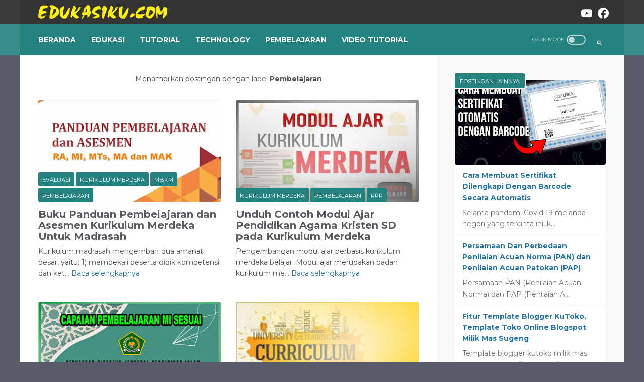

--- FILE ---
content_type: text/html; charset=UTF-8
request_url: https://www.edukasiku.com/search/label/Pembelajaran?&max-results=8
body_size: 44176
content:
<!DOCTYPE html>
<html dir='ltr' lang='id' xmlns='http://www.w3.org/1999/xhtml' xmlns:b='http://www.google.com/2005/gml/b' xmlns:data='http://www.google.com/2005/gml/data' xmlns:expr='http://www.google.com/2005/gml/expr'>
<head>
<script async='async' crossorigin='anonymous' src='https://pagead2.googlesyndication.com/pagead/js/adsbygoogle.js?client=ca-pub-6137530752155997'></script>
<!-- Global site tag (gtag.js) - Google Analytics -->
<script async='async' src='https://www.googletagmanager.com/gtag/js?id=UA-168803740-1'></script>
<script>
  		window.dataLayer = window.dataLayer || [];
  		function gtag(){dataLayer.push(arguments);}
  		gtag('js', new Date());

  		gtag('config', 'UA-168803740-1');
	</script>
<meta content='ca7268248287d904dc38840c4eb0bb14' name='p:domain_verify'/>
<meta content='MNFmWhj564CyFiJC2kf5uhziv5ksJCO-55nk9n3H9co' name='google-site-verification'/>
<meta content='width=device-width, initial-scale=1' name='viewport'/>
<meta content='text/html; charset=UTF-8' http-equiv='Content-Type'/>
<meta content='#333333' name='theme-color'/>
<meta content='#333333' name='msapplication-navbutton-color'/>
<meta content='blogger' name='generator'/>
<link href='https://www.edukasiku.com/favicon.ico' rel='icon' type='image/x-icon'/>
<link href='https://www.edukasiku.com/search/label/Pembelajaran?max-results=8' rel='canonical'/>
<link rel="alternate" type="application/atom+xml" title="EDUKASIKU.COM - Atom" href="https://www.edukasiku.com/feeds/posts/default" />
<link rel="alternate" type="application/rss+xml" title="EDUKASIKU.COM - RSS" href="https://www.edukasiku.com/feeds/posts/default?alt=rss" />
<link rel="service.post" type="application/atom+xml" title="EDUKASIKU.COM - Atom" href="https://www.blogger.com/feeds/5383783259428730102/posts/default" />
<link rel="me" href="https://www.blogger.com/profile/07827597438215641505" />
<meta content='https://www.edukasiku.com/search/label/Pembelajaran?max-results=8' property='og:url'/>
<meta content='EDUKASIKU.COM' property='og:title'/>
<meta content='Blog Personal edukasiku.com merupakan sarana berbagi informasi seputar pendidikan, inspirasi, tutorial, opini, puisi, cerpen, dan informasi lainnya' property='og:description'/>
<meta content='https://blogger.googleusercontent.com/img/b/R29vZ2xl/AVvXsEi1UMozaf-LEi6jiBwXEENwH9XvveBJLa33OQDmtYhI3DQaR9Tr7jpvXE4dR5k_FQgPbQ4-cPQyekSjhrSE8sQOWqkG0-u92y3WtGJZ1IlPCiIlTXYWQopM-7In8yF5rTesLnSMNDX0Mw2aFuITOka-gWWqjgqIRx3uepTOJ6XBcP6hYpHa1AVcFgYGvg/w1200-h630-p-k-no-nu/Screenshot_32.png' property='og:image'/>
<meta content='https://blogger.googleusercontent.com/img/b/R29vZ2xl/AVvXsEiyPCx0j-Cg3umSbY9_qPZxDtI6LulrJUtaQ4jK4X7nCy8utofWsyGNJen3S_lRQ5Lw_U_TNMTRhPHAeXJUndyJKrPF-qgDaBlJ9UoWNNFokm6ctCX1SP15SVsX4AbnylNkCItOzS0mDuA8pvnAP5JK7DBhgzbPp7H2WEUsfnphBc8zTw-4KqmpjyTr2A/w1200-h630-p-k-no-nu/Modul%20Ajar%20Kurikulum%20Merdeka-min.jpg' property='og:image'/>
<meta content='https://blogger.googleusercontent.com/img/b/R29vZ2xl/AVvXsEjOJ6U1_Lf1Ftdi7TI2U8w5ZvrToIhr-fSJws8NTGuBUDKvziswqFgGx7vaVsPvdTgZqDKuQsJcGHX2eDx_37VyM2vGDMnUSlcnsnlQqK-amE-16XkzTpf6OSloG5dS5IGGhF9tz3uEEAOyXGeD7AKv1rVrGR8dmjHNRUN7iDRCx4OYQrigQqBO9dDuBQ/w1200-h630-p-k-no-nu/Capaian%20Pembelajaran%20Untuk%20Madrasah%20Ibtidaiyah.jpg' property='og:image'/>
<meta content='https://blogger.googleusercontent.com/img/a/AVvXsEipncT5u1EuicQn7ZS4V-h5miJFwA_zVhafBNlVKM2I305P4Txf3aIfFuoXbcjK5MUsZqAgcgjdgDj4KKiFZYhCzd91WKIWApEgh6w2KX4Y0uMvgNNAqJ5Zwb0W9QpPjYxqYajfnfj7rcMzHYuyV6hBLb259pV4z9n4j533NkWoTsBUlZ7cOnjGD0PnZQ=w1200-h630-p-k-no-nu' property='og:image'/>
<meta content='https://blogger.googleusercontent.com/img/a/AVvXsEiML_MW3QYG85hjjMLuASUjKlkdYFHNuynKLjGE2uRaTDOKbkaxC_j-zGWS99zxvEoSGWdIWey-3tcCC6TWy6vFFIdGxThwNuL41QhkvD-4YVVprNC4MFaQMxDfp7nHhQGuag_-2lc0P2UNMBEKfMGnAAM3lb_pRj8sXFdhVQW7Vod54IX6QaofppuUgA=w1200-h630-p-k-no-nu' property='og:image'/>
<meta content='https://blogger.googleusercontent.com/img/a/AVvXsEhvAcLYFSEDl8H4dqUNV7K7Qgc66sXzIjNnDM8YyHiqhpuu37mvdVFAeq-DU3eAg3oB5kIZZuWKZX-8_-ug3awnLzh4aGIVwvNNoeeu_8S-ZXrcrR60InnKR_ali8RJDJZwWjNbpcj-h0i9_oK7jbsuQmSzd0uKzDwr-yyVpL0HZ4gQ3OpB8leNZyiaVw=w1200-h630-p-k-no-nu' property='og:image'/>
<meta content='https://blogger.googleusercontent.com/img/a/AVvXsEjW4hjxavcWNU-R5JdgfYRiYJJ-PAwCwqRck0RIBkPOmFrzcElZ91fooFcxq_xPaCQ4-4wz6UUwqeg5_9J_me0sfkOL6dNbb9YNF0w7EjiEMKfAiaCUTkiTt5h9aT4j89Tt0c0FcM6lF-gPFR1G_JFR8YXJJcDyMfVcK-jhX0xYETYt-IaYcvpGhrO-Dw=w1200-h630-p-k-no-nu' property='og:image'/>
<meta content='https://blogger.googleusercontent.com/img/a/AVvXsEhOXfiJI4jlP6iahMeEJt1PhNz_4nDJ1OpJkHpLE1C4b94-F-iwnzSfZByN3P2rn7e2nEYIMt6DZL433CIrt0Cm29sKYRzriEHInIDH7IV_CENUu3sXyKz0Qf1J1J2sj-oAbNh9NmKm85nxqYHNNeUhQJPmIMLh_PXIwo5pxdeV4wqqvMvhhifLU9Dxmw=w1200-h630-p-k-no-nu' property='og:image'/>
<title>Pembelajaran - EDUKASIKU.COM</title>
<meta content='noindex, noarchive' name='robots'/>
<meta content='Blog Personal edukasiku.com merupakan sarana berbagi informasi seputar pendidikan, inspirasi, tutorial, opini, puisi, cerpen, dan informasi lainnya' property='twitter:description'/>
<meta content='https://blogger.googleusercontent.com/img/b/R29vZ2xl/AVvXsEi1UMozaf-LEi6jiBwXEENwH9XvveBJLa33OQDmtYhI3DQaR9Tr7jpvXE4dR5k_FQgPbQ4-cPQyekSjhrSE8sQOWqkG0-u92y3WtGJZ1IlPCiIlTXYWQopM-7In8yF5rTesLnSMNDX0Mw2aFuITOka-gWWqjgqIRx3uepTOJ6XBcP6hYpHa1AVcFgYGvg/w1200-h630-p-k-no-nu/Screenshot_32.png' property='twitter:image'/>
<meta content='https://blogger.googleusercontent.com/img/b/R29vZ2xl/AVvXsEiyPCx0j-Cg3umSbY9_qPZxDtI6LulrJUtaQ4jK4X7nCy8utofWsyGNJen3S_lRQ5Lw_U_TNMTRhPHAeXJUndyJKrPF-qgDaBlJ9UoWNNFokm6ctCX1SP15SVsX4AbnylNkCItOzS0mDuA8pvnAP5JK7DBhgzbPp7H2WEUsfnphBc8zTw-4KqmpjyTr2A/w1200-h630-p-k-no-nu/Modul%20Ajar%20Kurikulum%20Merdeka-min.jpg' property='twitter:image'/>
<meta content='https://blogger.googleusercontent.com/img/b/R29vZ2xl/AVvXsEjOJ6U1_Lf1Ftdi7TI2U8w5ZvrToIhr-fSJws8NTGuBUDKvziswqFgGx7vaVsPvdTgZqDKuQsJcGHX2eDx_37VyM2vGDMnUSlcnsnlQqK-amE-16XkzTpf6OSloG5dS5IGGhF9tz3uEEAOyXGeD7AKv1rVrGR8dmjHNRUN7iDRCx4OYQrigQqBO9dDuBQ/w1200-h630-p-k-no-nu/Capaian%20Pembelajaran%20Untuk%20Madrasah%20Ibtidaiyah.jpg' property='twitter:image'/>
<meta content='https://blogger.googleusercontent.com/img/a/AVvXsEipncT5u1EuicQn7ZS4V-h5miJFwA_zVhafBNlVKM2I305P4Txf3aIfFuoXbcjK5MUsZqAgcgjdgDj4KKiFZYhCzd91WKIWApEgh6w2KX4Y0uMvgNNAqJ5Zwb0W9QpPjYxqYajfnfj7rcMzHYuyV6hBLb259pV4z9n4j533NkWoTsBUlZ7cOnjGD0PnZQ=w1200-h630-p-k-no-nu' property='twitter:image'/>
<meta content='https://blogger.googleusercontent.com/img/a/AVvXsEiML_MW3QYG85hjjMLuASUjKlkdYFHNuynKLjGE2uRaTDOKbkaxC_j-zGWS99zxvEoSGWdIWey-3tcCC6TWy6vFFIdGxThwNuL41QhkvD-4YVVprNC4MFaQMxDfp7nHhQGuag_-2lc0P2UNMBEKfMGnAAM3lb_pRj8sXFdhVQW7Vod54IX6QaofppuUgA=w1200-h630-p-k-no-nu' property='twitter:image'/>
<meta content='https://blogger.googleusercontent.com/img/a/AVvXsEhvAcLYFSEDl8H4dqUNV7K7Qgc66sXzIjNnDM8YyHiqhpuu37mvdVFAeq-DU3eAg3oB5kIZZuWKZX-8_-ug3awnLzh4aGIVwvNNoeeu_8S-ZXrcrR60InnKR_ali8RJDJZwWjNbpcj-h0i9_oK7jbsuQmSzd0uKzDwr-yyVpL0HZ4gQ3OpB8leNZyiaVw=w1200-h630-p-k-no-nu' property='twitter:image'/>
<meta content='https://blogger.googleusercontent.com/img/a/AVvXsEjW4hjxavcWNU-R5JdgfYRiYJJ-PAwCwqRck0RIBkPOmFrzcElZ91fooFcxq_xPaCQ4-4wz6UUwqeg5_9J_me0sfkOL6dNbb9YNF0w7EjiEMKfAiaCUTkiTt5h9aT4j89Tt0c0FcM6lF-gPFR1G_JFR8YXJJcDyMfVcK-jhX0xYETYt-IaYcvpGhrO-Dw=w1200-h630-p-k-no-nu' property='twitter:image'/>
<meta content='https://blogger.googleusercontent.com/img/a/AVvXsEhOXfiJI4jlP6iahMeEJt1PhNz_4nDJ1OpJkHpLE1C4b94-F-iwnzSfZByN3P2rn7e2nEYIMt6DZL433CIrt0Cm29sKYRzriEHInIDH7IV_CENUu3sXyKz0Qf1J1J2sj-oAbNh9NmKm85nxqYHNNeUhQJPmIMLh_PXIwo5pxdeV4wqqvMvhhifLU9Dxmw=w1200-h630-p-k-no-nu' property='twitter:image'/>
<style>
@font-face{font-family:Roboto;font-style:normal;font-weight:300;font-display:swap;src:url(https://fonts.gstatic.com/s/roboto/v20/KFOlCnqEu92Fr1MmSU5fCRc4EsA.woff2) format('woff2');unicode-range:U+0460-052F,U+1C80-1C88,U+20B4,U+2DE0-2DFF,U+A640-A69F,U+FE2E-FE2F}@font-face{font-family:Roboto;font-style:normal;font-weight:300;font-display:swap;src:url(https://fonts.gstatic.com/s/roboto/v20/KFOlCnqEu92Fr1MmSU5fABc4EsA.woff2) format('woff2');unicode-range:U+0400-045F,U+0490-0491,U+04B0-04B1,U+2116}@font-face{font-family:Roboto;font-style:normal;font-weight:300;font-display:swap;src:url(https://fonts.gstatic.com/s/roboto/v20/KFOlCnqEu92Fr1MmSU5fCBc4EsA.woff2) format('woff2');unicode-range:U+1F00-1FFF}@font-face{font-family:Roboto;font-style:normal;font-weight:300;font-display:swap;src:url(https://fonts.gstatic.com/s/roboto/v20/KFOlCnqEu92Fr1MmSU5fBxc4EsA.woff2) format('woff2');unicode-range:U+0370-03FF}@font-face{font-family:Roboto;font-style:normal;font-weight:300;font-display:swap;src:url(https://fonts.gstatic.com/s/roboto/v20/KFOlCnqEu92Fr1MmSU5fCxc4EsA.woff2) format('woff2');unicode-range:U+0102-0103,U+0110-0111,U+0128-0129,U+0168-0169,U+01A0-01A1,U+01AF-01B0,U+1EA0-1EF9,U+20AB}@font-face{font-family:Roboto;font-style:normal;font-weight:300;font-display:swap;src:url(https://fonts.gstatic.com/s/roboto/v20/KFOlCnqEu92Fr1MmSU5fChc4EsA.woff2) format('woff2');unicode-range:U+0100-024F,U+0259,U+1E00-1EFF,U+2020,U+20A0-20AB,U+20AD-20CF,U+2113,U+2C60-2C7F,U+A720-A7FF}@font-face{font-family:Roboto;font-style:normal;font-weight:300;font-display:swap;src:url(https://fonts.gstatic.com/s/roboto/v20/KFOlCnqEu92Fr1MmSU5fBBc4.woff2) format('woff2');unicode-range:U+0000-00FF,U+0131,U+0152-0153,U+02BB-02BC,U+02C6,U+02DA,U+02DC,U+2000-206F,U+2074,U+20AC,U+2122,U+2191,U+2193,U+2212,U+2215,U+FEFF,U+FFFD}@font-face{font-family:Roboto;font-style:normal;font-weight:400;font-display:swap;src:url(https://fonts.gstatic.com/s/roboto/v20/KFOmCnqEu92Fr1Mu72xKOzY.woff2) format('woff2');unicode-range:U+0460-052F,U+1C80-1C88,U+20B4,U+2DE0-2DFF,U+A640-A69F,U+FE2E-FE2F}@font-face{font-family:Roboto;font-style:normal;font-weight:400;font-display:swap;src:url(https://fonts.gstatic.com/s/roboto/v20/KFOmCnqEu92Fr1Mu5mxKOzY.woff2) format('woff2');unicode-range:U+0400-045F,U+0490-0491,U+04B0-04B1,U+2116}@font-face{font-family:Roboto;font-style:normal;font-weight:400;font-display:swap;src:url(https://fonts.gstatic.com/s/roboto/v20/KFOmCnqEu92Fr1Mu7mxKOzY.woff2) format('woff2');unicode-range:U+1F00-1FFF}@font-face{font-family:Roboto;font-style:normal;font-weight:400;font-display:swap;src:url(https://fonts.gstatic.com/s/roboto/v20/KFOmCnqEu92Fr1Mu4WxKOzY.woff2) format('woff2');unicode-range:U+0370-03FF}@font-face{font-family:Roboto;font-style:normal;font-weight:400;font-display:swap;src:url(https://fonts.gstatic.com/s/roboto/v20/KFOmCnqEu92Fr1Mu7WxKOzY.woff2) format('woff2');unicode-range:U+0102-0103,U+0110-0111,U+0128-0129,U+0168-0169,U+01A0-01A1,U+01AF-01B0,U+1EA0-1EF9,U+20AB}@font-face{font-family:Roboto;font-style:normal;font-weight:400;font-display:swap;src:url(https://fonts.gstatic.com/s/roboto/v20/KFOmCnqEu92Fr1Mu7GxKOzY.woff2) format('woff2');unicode-range:U+0100-024F,U+0259,U+1E00-1EFF,U+2020,U+20A0-20AB,U+20AD-20CF,U+2113,U+2C60-2C7F,U+A720-A7FF}@font-face{font-family:Roboto;font-style:normal;font-weight:400;font-display:swap;src:url(https://fonts.gstatic.com/s/roboto/v20/KFOmCnqEu92Fr1Mu4mxK.woff2) format('woff2');unicode-range:U+0000-00FF,U+0131,U+0152-0153,U+02BB-02BC,U+02C6,U+02DA,U+02DC,U+2000-206F,U+2074,U+20AC,U+2122,U+2191,U+2193,U+2212,U+2215,U+FEFF,U+FFFD}@font-face{font-family:Roboto;font-style:normal;font-weight:700;font-display:swap;src:url(https://fonts.gstatic.com/s/roboto/v20/KFOlCnqEu92Fr1MmWUlfCRc4EsA.woff2) format('woff2');unicode-range:U+0460-052F,U+1C80-1C88,U+20B4,U+2DE0-2DFF,U+A640-A69F,U+FE2E-FE2F}@font-face{font-family:Roboto;font-style:normal;font-weight:700;font-display:swap;src:url(https://fonts.gstatic.com/s/roboto/v20/KFOlCnqEu92Fr1MmWUlfABc4EsA.woff2) format('woff2');unicode-range:U+0400-045F,U+0490-0491,U+04B0-04B1,U+2116}@font-face{font-family:Roboto;font-style:normal;font-weight:700;font-display:swap;src:url(https://fonts.gstatic.com/s/roboto/v20/KFOlCnqEu92Fr1MmWUlfCBc4EsA.woff2) format('woff2');unicode-range:U+1F00-1FFF}@font-face{font-family:Roboto;font-style:normal;font-weight:700;font-display:swap;src:url(https://fonts.gstatic.com/s/roboto/v20/KFOlCnqEu92Fr1MmWUlfBxc4EsA.woff2) format('woff2');unicode-range:U+0370-03FF}@font-face{font-family:Roboto;font-style:normal;font-weight:700;font-display:swap;src:url(https://fonts.gstatic.com/s/roboto/v20/KFOlCnqEu92Fr1MmWUlfCxc4EsA.woff2) format('woff2');unicode-range:U+0102-0103,U+0110-0111,U+0128-0129,U+0168-0169,U+01A0-01A1,U+01AF-01B0,U+1EA0-1EF9,U+20AB}@font-face{font-family:Roboto;font-style:normal;font-weight:700;font-display:swap;src:url(https://fonts.gstatic.com/s/roboto/v20/KFOlCnqEu92Fr1MmWUlfChc4EsA.woff2) format('woff2');unicode-range:U+0100-024F,U+0259,U+1E00-1EFF,U+2020,U+20A0-20AB,U+20AD-20CF,U+2113,U+2C60-2C7F,U+A720-A7FF}@font-face{font-family:Roboto;font-style:normal;font-weight:700;font-display:swap;src:url(https://fonts.gstatic.com/s/roboto/v20/KFOlCnqEu92Fr1MmWUlfBBc4.woff2) format('woff2');unicode-range:U+0000-00FF,U+0131,U+0152-0153,U+02BB-02BC,U+02C6,U+02DA,U+02DC,U+2000-206F,U+2074,U+20AC,U+2122,U+2191,U+2193,U+2212,U+2215,U+FEFF,U+FFFD}
</style>
<script type='text/javascript'>
        (function(i,s,o,g,r,a,m){i['GoogleAnalyticsObject']=r;i[r]=i[r]||function(){
        (i[r].q=i[r].q||[]).push(arguments)},i[r].l=1*new Date();a=s.createElement(o),
        m=s.getElementsByTagName(o)[0];a.async=1;a.src=g;m.parentNode.insertBefore(a,m)
        })(window,document,'script','https://www.google-analytics.com/analytics.js','ga');
        ga('create', 'UA-168803740-1', 'auto', 'blogger');
        ga('blogger.send', 'pageview');
      </script>
<script>
    //<![CDATA[
    /* template option */
    var linkMagzSetting;function optionLinkMagz(n){for(var i in linkMagzSetting)"undefined"!=linkMagzSetting[i]&&(n[i]=linkMagzSetting[i])}
    /* shinsenter/defer.js */
    !function(u,i,t){var a,r,o=[],c=/p/.test(i.readyState),s="IntersectionObserver",f=/^data-(.+)/,e="pageshow",l="lazied",d="length",n="Attribute",h="SCRIPT",m="load",v="forEach",p="has"+n,y="nodeName",b="set"+n;function g(e,n,t,o){return o=(n?i.getElementById(n):r)||i.createElement(e||h),n&&(o.id=n),t&&(o.onload=t),o}function I(e){return[].slice.call(e.attributes)}function E(e){i.head.appendChild(e)}function N(e,n){return[].slice.call((n||i).querySelectorAll(e))}function x(e){a(function(o){o=N(e||"[type=deferjs]"),function e(n,t){(n=o.shift())&&(n.parentNode.removeChild(n),(t=function(e,n,t,o,i){for(n=g(e[y]),i=0,t=I(e);i<t[d];i++)"type"!=(o=t[i]).name&&n[b](o.name,o.value);return n.text=e.text,n}(n)).src&&!t[p]("async")?(t.onload=t.onerror=e,E(t)):(E(t),e()))}()})}function C(e,n,t,o,i){for(o=0,t=I(e);o<t[d];o++)(i=f.exec(t[o].name))&&e[b](i[1],t[o].value);N("source",e)[v](C),m in e&&e[m](),n&&(e.className+=" "+n)}(a=function(e,n){c?t(e,n):o.push(e,n)}).all=x,a.js=function(n,t,e,o){a(function(e){(e=g(r,t,o)).src=n,E(e)},e)},a.css=function(n,t,e,o){a(function(e){(e=g("LINK",t,o)).rel="stylesheet",e.href=n,E(e)},e)},a.dom=function(e,n,i,r,c){a(function(t,n){function o(e){r&&!1===r(e)||C(e,i)}n=s in u?(t=new u[s](function(e){e[v](function(e,n){e.isIntersecting&&(n=e.target)&&(t.unobserve(n),o(n))})},c)).observe.bind(t):o,N(e||"[data-src]")[v](function(e){e[p](l)||(e[b](l,e[y]),n(e))})},n)},a.reveal=C,u.addEventListener("on"+e in u?e:m,function(){for(c=!x();o[0];)a(o.shift(),o.shift())}),u.Defer=a}(this,document,setTimeout);
    //]]>
</script>
<noscript><style>#iklan-tengah1,#iklan-tengah2,#iklan-atas,#iklan-bawah,#matched-content,#iklan-infeed{display:none;}</style></noscript>
<style id='page-skin-1' type='text/css'><!--
/* -----------------------------------------------
Blogger Template Style
Name:     linkmagz
Version:  3.2.0
Designer: Mas Sugeng
----------------------------------------------- */
html{font:normal normal 16px Helvetica, Arial, sans-serif}body{background:#edf1f2;color:#636363;font-family:Roboto,Arial,sans-serif}.buttonDownload{background:#2675A6}a:link,.toc button{text-decoration:none;transition:all .2s;color:#2675A6}a:visited{color:#2675A6}a:hover{color:#636363}#sidebar-wrap a:link{color:#2675A6}#sidebar-wrap a:visited{color:#2675A6}#sidebar-wrap a:hover{color:#636363}#sidebar-wrap ul li::before{border:3px solid #2675A6}#footer-content,#header-content,.navmenu,.menu-sticky,#footer-widget-html,#wrapper{max-width:1200px}#header-wrap{transition:all .2s;background:#3c3c3c}#header-content,#navmenu-sidebar-closebtn{transition:all .2s;background:#333333}#header-outer #header-content{min-height:48px}#navmenu-wrap,#navmenu-wrap-sticky{transition:all .2s;background:#378d8a}#header-outer .navmenu .nav-outer{min-height:62px}#header-outer .menu-sticky .nav-outer::after,#header-outer .navmenu .nav-outer::after{content:'';min-height:inherit;font-size:0}#header .widget img{max-height:33px}.navmenu,.menu-sticky{transition:all .2s;background:#25837F}#navmenu-sidebar-body ul li a{color:#636363}#navmenu-sidebar-body ul li a:hover{color:#2675A6}.ms-submenu-button::after{border-color:#636363 transparent transparent}.ms-submenu-button.ms-submenu-shown::after{border-color:transparent transparent #636363}#goTop,.comments .comments-content .icon.blog-author::after{transition:all .2s;color:#FFFFFF;background:#25837F}#goTop::after{transition:all .2s;border-top:2px solid #FFFFFF;border-right:2px solid #FFFFFF}#content-wrap,#content-wrap-produk-index,#navmenu-sidebar-body,#wrapper{transition:all .2s;background:#ffffff}#sidebar-wrap{transition:all .2s;background:#f8fafa}.PopularPosts .popular-post-widget-title h3.title,.PopularPosts .popular-post-widget-title h2.title{transition:all .2s;box-shadow:0 0 0 2px #f8fafa}.html-jasa .normalwidget-title h3.title,.html-produk .normalwidget-title h3.title,.html-jasa .normalwidget-title h2.title,.html-produk .normalwidget-title h2.title,.latestposts-title h2,#ms-related-post p.ms-title,.share-this-pleaseeeee{transition:all .2s;background:#ffffff}.FeaturedPost h3.title,.FeaturedPost h2.title{transition:all .2s;box-shadow:0 0 0 2px #ffffff}.normalwidget-title h3.title,.normalwidget-title h2.title{transition:all .2s;background:#f8fafa}a.blog-pager-older-link::after,a.blog-pager-newer-link::before{border:solid #FFFFFF}.blog-pager a.js-load,.blog-pager span.js-loaded,.blog-pager span.js-loading,.blog-pager a.blog-pager-older-link,.blog-pager a.blog-pager-newer-link,.blog-pager a.js-load:visited,.blog-pager a.blog-pager-older-link:visited,.blog-pager a.blog-pager-newer-link:visited{transition:all .2s;background:#25837F;color:#FFFFFF !important}.js-loading::after{border:2px solid #FFFFFF}.blog-pager a.js-load:hover,.blog-pager span.js-loaded:hover,.blog-pager span.js-loading:hover,a.blog-pager-newer-link:hover,a.blog-pager-older-link:hover{background:#176b67}#social-button .widget,#header .widget,#header .widget a,#navmenu-sidebar-closebtn .closebtn,#navmenu-sidebar-closebtn .closebtn-title{color:#FFFFFF}#header .widget p.title-description{color:#FFFFFF}.social-icon{transition:all .2s;background:#333333}.navmenu-content,.navmenu-button,.navmenu-content>ul>li>a{color:#FFFFFF}.navmenu-button div{transition:all .2s;background-color:#FFFFFF}.navmenu-content>ul>li>a::before{transition:all .2s;background:#FFFFFF}.navmenu-content>ul>li.has-sub>a::after{border-bottom:1px solid #FFFFFF;border-left:1px solid #FFFFFF}.darkmode-switch .switch-title{color:#FFFFFF}.darkmode-switch .slider{border:2px solid #FFFFFF}.darkmode-switch .slider:before{transition:all .2s;background:#FFFFFF}.darkmode-switch .switch:hover .slider:before{background:#FFFFFF}.iconsearch-label{transition:all .2s;background:#25837F}.iconsearch-label path{fill:#FFFFFF}.FeaturedPost h3.title,.PopularPosts .popular-post-widget-title h3.title,.FeaturedPost h2.title,.PopularPosts .popular-post-widget-title h2.title{transition:all .2s;color:#FFFFFF;background:#25837F}.normalwidget-title::after{transition:all .2s;background:#f0f4f4}.normalwidget-title h3.title,.normalwidget-title h2.title{color:#707070}.html-jasa .normalwidget-title::after,.html-produk .normalwidget-title::after,.latestposts-title::after{transition:all .2s;background:#f8fafa}.html-jasa .normalwidget-title h3.title,.html-produk .normalwidget-title h3.title,.html-jasa .normalwidget-title h2.title,.html-produk .normalwidget-title h2.title,.latestposts-title h2{color:#707070}.post-title,.post-title a{color:#575a5f}.post-title a:hover{color:#2675A6}.breadcrumbs,.breadcrumbs a,.post-info,.post-info a{color:#757575}.breadcrumbs a:hover,.post-info a:hover{color:#2675A6}#content-wrap-produk-index b.info-produk,.img-thumbnail .label-info a,.img-thumbnail .label-info a:visited,.img-thumbnail .label-info a:hover{transition:all .2s;background:#25837F;color:#FFFFFF !important}.FeaturedPost .post-summary,.FeaturedPost .post-summary .featured-info{transition:all .2s;background:#f8fafa}@media only screen and (max-width:600px){.FeaturedPost .post-summary{background:#ffffff}}.FeaturedPost .featured-img-bg{transition:all .2s;background:#ffffff}.FeaturedPost h2 a,.FeaturedPost h3 a{color:#575a5f}.FeaturedPost h2 a:hover,.FeaturedPost h3 a:hover{color:#2675A6}.FeaturedPost p.featured-desc{color:#636363}p.featured-more a:link,p.featured-more a:visited{transition:all .2s;color:#FFFFFF !important;background:#25837F}p.featured-more a:hover{background:#176b67}.sidebar ul li::before{border:3px solid #2675A6}.sidebar ol li::before{color:#2675A6}.PopularPosts .popular-post-info{transition:all .2s;background:#ffffff}.PopularPosts .popular-post-snippet{color:#737373}.PopularPosts .popular-post-title a{color:#575a5f}.PopularPosts .popular-post-title a:hover{color:#2675A6}.Profile{color:#737373}.Profile .individual,.Profile .team{transition:all .2s;background:#ffffff}.Profile .individual .profile-link{border:1px solid #2675A6;color:#2675A6}.Profile .individual .profile-link:hover{border:1px solid #575a5f;color:#575a5f}.Profile .profile-link-author{color:#2675A6}.Profile .profile-link-author:hover{color:#575a5f}.Profile .location path{fill:#737373}.label-size a.label-name{border:1px solid #2675A6}.label-size a.label-name:hover{border:1px solid #636363}#footer-widget-html{background:#3c3c3c;color:#FFFFFF}#footer-outer{transition:all .2s;background:#3c3c3c}#footer-content{transition:all .2s;background:#333333;color:#FFFFFF}#footer-content a{color:#FFFFFF}#footer-content a:hover{color:#dddddd}
/* ini normalize.css v8.0.1 | MIT License | github.com/necolas/normalize.css */html{line-height:1.15;-webkit-text-size-adjust:100%}body{margin:0}main{display:block}h1{font-size:2em;margin:.67em 0}hr{-webkit-box-sizing:content-box;box-sizing:content-box;height:0;overflow:visible}pre{font-family:monospace,monospace;font-size:1em}a{background-color:transparent}abbr[title]{border-bottom:0;text-decoration:underline;-webkit-text-decoration:underline dotted;text-decoration:underline dotted}b,strong{font-weight:bolder}code,kbd,samp{font-family:monospace,monospace;font-size:1em}small{font-size:80%}sub,sup{font-size:75%;line-height:0;position:relative;vertical-align:baseline}sub{bottom:-0.25em}sup{top:-0.5em}img{border-style:none}button,input,optgroup,select,textarea{font-family:inherit;font-size:100%;line-height:1.15;margin:0}button,input{overflow:visible}button,select{text-transform:none}button,[type=button],[type=reset],[type=submit]{-webkit-appearance:button}button::-moz-focus-inner,[type=button]::-moz-focus-inner,[type=reset]::-moz-focus-inner,[type=submit]::-moz-focus-inner{border-style:none;padding:0}button:-moz-focusring,[type=button]:-moz-focusring,[type=reset]:-moz-focusring,[type=submit]:-moz-focusring{outline:1px dotted ButtonText}fieldset{padding:.35em .75em .625em}legend{-webkit-box-sizing:border-box;box-sizing:border-box;color:inherit;display:table;max-width:100%;padding:0;white-space:normal}progress{vertical-align:baseline}textarea{overflow:auto}[type=checkbox],[type=radio]{-webkit-box-sizing:border-box;box-sizing:border-box;padding:0}[type=number]::-webkit-inner-spin-button,[type=number]::-webkit-outer-spin-button{height:auto}[type=search]{-webkit-appearance:textfield;outline-offset:-2px}[type=search]::-webkit-search-decoration{-webkit-appearance:none}::-webkit-file-upload-button{-webkit-appearance:button;font:inherit}details{display:block}summary{display:list-item}template{display:none}[hidden]{display:none}body.darkmode{background:#353535;color:#eee}body.darkmode a:link,body.darkmode .toc button{color:#a3daef;-webkit-transition:all .2s;transition:all .2s}body.darkmode a:visited{color:#a3daef}body.darkmode a:hover{color:#fff}body.darkmode #sidebar-wrap a:link{color:#eee}body.darkmode #sidebar-wrap a:visited{color:#eee}body.darkmode #sidebar-wrap a:hover{color:#fff}body.darkmode #header-wrap{background:#2b2b2b}body.darkmode #header-content,body.darkmode #navmenu-sidebar-closebtn{background:#232323}body.darkmode #navmenu-wrap,body.darkmode #navmenu-wrap-sticky{background:#2f2f2f}body.darkmode .navmenu,body.darkmode .menu-sticky{background:#2b2b2b}body.darkmode #navmenu-sidebar-body ul li a,body.darkmode .navmenu-content li li a{color:#eee}body.darkmode #navmenu-sidebar-body ul li a:hover{color:#fff}body.darkmode .ms-submenu-button::after{border-color:#eee transparent transparent}body.darkmode .ms-submenu-button.ms-submenu-shown::after{border-color:transparent transparent #eee}body.darkmode #sidebar-wrap{background:#2f2f2f}body.darkmode .PopularPosts .popular-post-widget-title h3.title,body.darkmode .PopularPosts .popular-post-widget-title h2.title{-webkit-box-shadow:0 0 0 2px #2f2f2f;box-shadow:0 0 0 2px #2f2f2f}body.darkmode .normalwidget-title h3.title,body.darkmode .normalwidget-title h2.title{background:#2f2f2f}body.darkmode #wrapper,body.darkmode #content-wrap,body.darkmode #content-wrap-produk-index,body.darkmode #navmenu-sidebar-body,body.darkmode .latestposts-title h2,body.darkmode .html-produk .normalwidget-title h3.title,body.darkmode .html-jasa .normalwidget-title h3.title,body.darkmode .html-produk .normalwidget-title h2.title,body.darkmode .html-jasa .normalwidget-title h2.title,body.darkmode .share-this-pleaseeeee,body.darkmode #ms-related-post p.ms-title,body.darkmode .FeaturedPost .featured-img-bg,body.darkmode .PopularPosts .popular-post-info,body.darkmode .Profile .individual,body.darkmode .Profile .team{background:#323232}body.darkmode .FeaturedPost h3.title,body.darkmode .FeaturedPost h2.title{-webkit-box-shadow:0 0 0 2px #323232;box-shadow:0 0 0 2px #323232}body.darkmode #header .widget a,body.darkmode #header .widget,body.darkmode #navmenu-sidebar-closebtn .closebtn,body.darkmode #navmenu-sidebar-closebtn .closebtn-title{color:#eee}body.darkmode #header .widget p.title-description{color:#bbb}body.darkmode .navmenu-content>ul>li>a,body.darkmode .navmenu-button{color:#eee}body.darkmode .navmenu-button div{background-color:#eee}body.darkmode .navmenu-content>ul>li>a::before{background:#eee}body.darkmode .navmenu-content>ul>li.has-sub>a::after{border-bottom:1px solid #eee;border-left:1px solid #eee}body.darkmode .navmenu-content li li.has-sub::after{border-bottom:1px solid #eee;border-right:1px solid #eee}body.darkmode .navmenu-content ul li ul{background:#4a4a4a}body.darkmode .navmenu-content>ul>li>ul:before{border-bottom-color:#4a4a4a}body.darkmode .navmenu-content li li a:before{background:#eee}body.darkmode #social-button .social-icon{background:#232323}body.darkmode #social-button .social-icon:hover{background:#353535}body.darkmode .iconsearch-label{background:#2b2b2b}body.darkmode .iconsearch-label:hover{background:#000}body.darkmode .iconsearch-label path{fill:#eee}body.darkmode .darkmode-switch .switch{opacity:1}body.darkmode .darkmode-switch .switch-title{color:#bbb;opacity:1}body.darkmode .darkmode-switch .slider{border:2px solid #bbb}body.darkmode .darkmode-switch .slider:before{background:#eee}body.darkmode .darkmode-switch .switch:hover .slider:before{background:#fff}body.darkmode .normalwidget-title::after{background:#383838}body.darkmode .normalwidget-title h3.title,body.darkmode .normalwidget-title h2.title{color:#eee}body.darkmode .latestposts-title::after,body.darkmode .html-produk .normalwidget-title::after,body.darkmode .html-jasa .normalwidget-title::after{background:#383838}body.darkmode .latestposts-title h2,body.darkmode .html-produk .normalwidget-title h3.title,body.darkmode .html-jasa .normalwidget-title h3.title,body.darkmode .html-produk .normalwidget-title h2.title,body.darkmode .html-jasa .normalwidget-title h2.title{color:#eee}body.darkmode .post-title,body.darkmode .post-title a{color:#eee}body.darkmode .post-title a:hover{color:#fff}body.darkmode .post-info,body.darkmode .post-info a,body.darkmode .breadcrumbs,body.darkmode .breadcrumbs a{color:#bbb}body.darkmode .post-info a:hover,body.darkmode .breadcrumbs a:hover{color:#fff}body.darkmode .FeaturedPost .post-summary,body.darkmode .FeaturedPost .post-summary .featured-info{background:#2f2f2f}@media only screen and (max-width:600px){body.darkmode .FeaturedPost .post-summary{background:#323232}}body.darkmode .FeaturedPost h3 a,body.darkmode .FeaturedPost h2 a{color:#eee}body.darkmode .FeaturedPost h3 a:hover,body.darkmode .FeaturedPost h2 a:hover{color:#fff}body.darkmode .FeaturedPost p.featured-desc{color:#eee}body.darkmode #sidebar-wrap ul li::before{border:3px solid #eee}body.darkmode #sidebar-wrap ol li::before{color:#eee}body.darkmode .PopularPosts .popular-post-snippet{color:#bbb}body.darkmode .PopularPosts .popular-post-title a{color:#eee}body.darkmode .PopularPosts .popular-post-title a:hover{color:#fff}body.darkmode .Profile{color:#eee}body.darkmode .Profile .individual .profile-link{border:1px solid #eee;color:#eee}body.darkmode .Profile .individual .profile-link:hover{border:1px solid #fff;color:#fff}body.darkmode .Profile .profile-link-author{color:#eee}body.darkmode .Profile .profile-link-author:hover{color:#fff}body.darkmode .Profile .location path{fill:#eee}body.darkmode .FollowByEmail{background:#2d2d2d;color:#bbb}body.darkmode .FollowByEmail ::-webkit-input-placeholder{color:#666;opacity:.9}body.darkmode .FollowByEmail ::-moz-placeholder{color:#666;opacity:.9}body.darkmode .FollowByEmail :-ms-input-placeholder{color:#666;opacity:.9}body.darkmode .FollowByEmail ::-ms-input-placeholder{color:#666;opacity:.9}body.darkmode .FollowByEmail ::placeholder{color:#666;opacity:.9}body.darkmode .FollowByEmail .follow-by-email-address{background:#fff}body.darkmode .label-size a.label-name{border:1px solid #eee}body.darkmode .label-size a.label-name:hover{border:1px solid #fff}body.darkmode iframe.blogger-comment-from-post{padding:0 10px;background:#fff;-webkit-box-sizing:border-box;box-sizing:border-box}body.darkmode #footer-outer{background:#313131}body.darkmode #footer-content{background:#282828;color:#eee}body.darkmode #footer-content a{color:#eee}body.darkmode #footer-content a:hover{color:#fff}body{font-size:16px;font-size:1rem;line-height:1.5;padding:0;margin:0;overflow-y:scroll;position:relative}blockquote{background:rgba(153,163,173,0.08);border-left:5px solid rgba(121,128,136,0.07);padding:15px 20px;font-style:italic;margin:20px 0 20px 32px;margin:1.25rem 0 1.25rem 2rem}@media only screen and (max-width:480px){blockquote{margin:1.25rem 0 1.25rem 0;padding:10px 15px}}blockquote[style]{background:transparent;border-left:0 solid transparent;font-style:normal}ul,ol{margin:20px 0 20px 0;margin:1.25rem 0 1.25rem 0;padding-left:48px;padding-left:3rem}@media only screen and (max-width:480px){ul,ol{padding-left:1.25rem}}ul ul,ol ol{margin:8px 0 8px 0;margin:.5rem 0 .5rem 0}li ul,li ol{margin:12px 0;margin:.75rem 0}:not(pre)>code{background:rgba(232,191,115,0.08);padding:3px 6px}pre{word-break:break-word;white-space:pre-wrap;background:rgba(232,191,115,0.08);border-left:5px solid rgba(245,228,194,0.17);padding:15px 20px;margin:20px 0;margin:1.25rem 0}.lazyload{-webkit-transition:opacity 200ms ease-in-out;transition:opacity 200ms ease-in-out;opacity:0}.lazyload+.lazy-loading{-webkit-animation-duration:1.25s;animation-duration:1.25s;-webkit-animation-fill-mode:forwards;animation-fill-mode:forwards;-webkit-animation-iteration-count:infinite;animation-iteration-count:infinite;-webkit-animation-name:placeHolderShimmer;animation-name:placeHolderShimmer;-webkit-animation-timing-function:ease-in-out;animation-timing-function:ease-in-out;background:#d7dee0;background:-webkit-gradient(linear,left top,right top,color-stop(10%,#d7dee0),color-stop(18%,#c8cecf),color-stop(33%,#d7dee0));background:linear-gradient(to right,#d7dee0 10%,#c8cecf 18%,#d7dee0 33%);background-size:200% 100% !important;-webkit-transition:opacity 200ms ease-in-out;transition:opacity 200ms ease-in-out;position:absolute;top:0;left:0;bottom:0;right:0;opacity:1}
.lazyload.loaded{opacity:1}.lazyload.loaded+.lazy-loading{opacity:0}@-webkit-keyframes placeHolderShimmer{0%{background-position:100% 0}100%{background-position:-100% 0}}@keyframes placeHolderShimmer{0%{background-position:100% 0}100%{background-position:-100% 0}}.template-settings,.custom-css,.custom-javascript-footer{display:none}@-webkit-keyframes smallslide{100%{padding-left:8px}}@keyframes smallslide{100%{padding-left:8px}}.navbarrr,.quickedit,.BlogSearch h3{display:none}iframe{max-width:100%}table,img{max-width:100%;height:auto}table[border="1"]{border-collapse:collapse}table[border="1"] td{vertical-align:top;text-align:left;font-size:14px;font-size:.875rem;padding:3px 10px;border:1px solid rgba(0,0,0,0.23)}table[border="1"] th{vertical-align:top;text-align:center;font-size:14px;font-size:.875rem;font-weight:bold;padding:5px 10px;border:1px solid rgba(0,0,0,0.23)}.post-body{word-wrap:break-word}.post-body a:link{text-decoration:underline}.post-body a[imageanchor]{display:inline-block}.post-body a[style="margin-left: 1em; margin-right: 1em;"]{margin:0 !important;display:inline-block}.post-body iframe{max-width:100%;display:block;margin:0 auto}.post-body table.tr-caption-container{margin-bottom:16px;margin-bottom:1rem;position:relative;overflow:hidden}.post-body td.tr-caption{font-size:12px;font-size:.75rem;position:absolute;bottom:0;right:0;background:rgba(0,0,0,0.5);padding:3px 10px;color:#fff;border-radius:6px 0 0 0;word-break:break-word}.post-body table.tr-caption-container a,.post-body table.tr-caption-container img{display:block;margin-bottom:0 !important}.post-body>.YOUTUBE-iframe-video{width:474px}.youtube-responsive{overflow:hidden;position:relative;width:100%}.youtube-responsive iframe{position:absolute;top:0;left:0;width:100%;height:100%}.youtube-responsive::after{padding-top:56.25%;display:block;content:""}@media only screen and (max-width:480px){.youtube-responsive{margin:0 -22px;width:100vw}}@media only screen and (max-width:480px){.post-body>img.fullwidth,.post-body div img.fullwidth{width:100vw;max-width:100vw;margin:0 -22px !important}.post-body .tr-caption-container.fullwidth{margin-right:-22px !important;margin-left:-22px !important;width:100vw;max-width:100vw}.post-body .tr-caption-container.fullwidth img{width:100vw;max-width:100vw;margin:0 !important}.post-body a[imageanchor],table.tr-caption-container{float:none !important;margin-left:auto !important;margin-right:auto !important}.post-body .separator>a{margin-left:auto !important;margin-right:auto !important}}.CSS_LIGHTBOX{z-index:9999 !important}.CSS_LAYOUT_COMPONENT{color:transparent}.skip-to-link{display:inline-block;background:#a0520f;color:#fff !important;text-decoration:none !important;left:0;top:0;padding:3px 10px;position:absolute;z-index:1000;-webkit-transform:translateY(-100%);transform:translateY(-100%);-webkit-transition:-webkit-transform .3s;transition:-webkit-transform .3s;transition:transform .3s;transition:transform .3s,-webkit-transform .3s;outline:0;border-radius:4px;border:2px solid #fff}.skip-to-link:focus{-webkit-transform:translateY(0);transform:translateY(0)}.screen-reader-text{border:0;height:0;position:absolute;width:0;top:0;overflow:hidden}a.read-more-link,p.featured-more a{position:relative}#header-outer{width:100%}#header-outer #header-wrap{width:100%}#header-outer #header-content{position:relative;margin:0 auto;padding:0 36px;-webkit-box-sizing:border-box;box-sizing:border-box;display:-webkit-box;display:-ms-flexbox;display:flex;-webkit-box-orient:horizontal;-webkit-box-direction:normal;-ms-flex-flow:row wrap;flex-flow:row wrap;-webkit-box-align:center;-ms-flex-align:center;align-items:center;-webkit-box-pack:end;-ms-flex-pack:end;justify-content:flex-end}@media only screen and (max-width:900px){#header-outer #header-content{padding:3px 30px}}@media only screen and (max-width:480px){#header-outer #header-content{padding:22px 22px 12px}}#header-outer #header-content:after{content:"";min-height:inherit;font-size:0;display:block}@media only screen and (max-width:480px){#header-outer #header-content:after{min-height:0}}#header-outer #navmenu-wrap{width:100%}#header-outer .menu-sticky .nav-outer{min-height:52px}#header-outer .navmenu,#header-outer .menu-sticky{margin:0 auto;padding:0 36px;-webkit-box-sizing:border-box;box-sizing:border-box}#header-outer .navmenu .nav-outer,#header-outer .menu-sticky .nav-outer{display:-webkit-box;display:-ms-flexbox;display:flex;-webkit-box-orient:horizontal;-webkit-box-direction:normal;-ms-flex-flow:row wrap;flex-flow:row wrap;-webkit-box-align:center;-ms-flex-align:center;align-items:center;-webkit-box-pack:start;-ms-flex-pack:start;justify-content:flex-start}@media only screen and (max-width:900px){#header-outer .navmenu,#header-outer .menu-sticky{padding:0 30px}}@media only screen and (max-width:480px){#header-outer .navmenu,#header-outer .menu-sticky{padding:0 22px}}#header-outer #navmenu-wrap-sticky{position:fixed;width:100%;z-index:9;top:0;left:0;right:0;-webkit-transform:translateY(-101%);transform:translateY(-101%);-webkit-transition:-webkit-transform .2s ease-in-out;transition:-webkit-transform .2s ease-in-out;transition:transform .2s ease-in-out;transition:transform .2s ease-in-out,-webkit-transform .2s ease-in-out;-webkit-backface-visibility:hidden;backface-visibility:hidden}#header-outer #navmenu-wrap-sticky.navsticky-show{-webkit-transform:translateY(0);transform:translateY(0);-webkit-transition:-webkit-transform .2s ease-in-out;transition:-webkit-transform .2s ease-in-out;transition:transform .2s ease-in-out;transition:transform .2s ease-in-out,-webkit-transform .2s ease-in-out;display:table}#header{display:-webkit-box;display:-ms-flexbox;display:flex;-webkit-box-orient:horizontal;-webkit-box-direction:normal;-ms-flex-flow:row wrap;flex-flow:row wrap;-webkit-box-flex:1;-ms-flex:1 1 50%;flex:1 1 50%;max-width:50%;min-width:0;-webkit-box-align:center;-ms-flex-align:center;align-items:center}@media only screen and (max-width:480px){#header{-webkit-box-flex:1;-ms-flex:1 1 100%;flex:1 1 100%;max-width:100%;text-align:center;margin-bottom:10px}}#header .widget{display:-webkit-box;display:-ms-flexbox;display:flex;-webkit-box-orient:horizontal;-webkit-box-direction:normal;-ms-flex-flow:row wrap;flex-flow:row wrap;-webkit-box-flex:1;-ms-flex:1 1 auto;flex:1 1 auto;min-width:0;-webkit-box-align:center;-ms-flex-align:center;align-items:center}@media only screen and (max-width:480px){#header .widget{-webkit-box-flex:1;-ms-flex:1 1 100%;flex:1 1 100%}}@media only screen and (max-width:480px){#header .widget .blog-title-wrap{margin:0 auto}}#header .widget a{-webkit-transition:all .2s;transition:all .2s}@media only screen and (max-width:480px){#header .widget a{-webkit-box-flex:1;-ms-flex:1 1 100%;flex:1 1 100%}}@media only screen and (max-width:480px){#header .widget>h1.blog-title,#header .widget>h2.blog-title{-webkit-box-flex:1;-ms-flex:1 1 100%;flex:1 1 100%}}#header .widget h1.blog-title,#header .widget h2.blog-title{margin:5px 25px 5px 0;text-transform:uppercase;font-size:28px;font-size:1.75rem;padding:0;line-height:32px;line-height:2rem}@media only screen and (max-width:480px){#header .widget h1.blog-title,#header .widget h2.blog-title{margin:0;text-align:center}}#header .widget p.title-description{font-size:14px;font-size:.875rem;margin:5px 0}@media only screen and (max-width:480px){#header .widget p.title-description{-webkit-box-flex:1;-ms-flex:1 1 100%;flex:1 1 100%;margin-top:8px;margin-bottom:0;text-align:center}}#header .widget img{display:block;width:auto;margin:5px 25px 5px 0}@media only screen and (max-width:480px){#header .widget img{display:block;margin:0 auto;max-width:100%}}#header .widget .hide-title .blog-title{text-indent:-9999px;visibility:hidden;margin:0;padding:0;height:0}.navmenu-content{text-transform:uppercase;font-size:14px;font-size:.875rem;-webkit-box-flex:1;-ms-flex:1 1 75%;flex:1 1 75%;min-width:0;-webkit-box-ordinal-group:2;-ms-flex-order:1;order:1}@media only screen and (max-width:900px){.navmenu-content{display:none}}.navmenu-content ul{list-style:none;margin:0;padding:0}.navmenu-content>ul{display:-webkit-box;display:-ms-flexbox;display:flex;-webkit-box-orient:horizontal;-webkit-box-direction:normal;-ms-flex-flow:row wrap;flex-flow:row wrap}.navmenu-content>ul>li{position:relative;-webkit-transition-duration:.2s;transition-duration:.2s;font-weight:bold;margin:0 30px 0 0;padding:0}.navmenu-content>ul>li>a::before{position:absolute;bottom:12px;left:0;content:"";display:block;width:0;height:2px;-webkit-transition:width .2s;transition:width .2s}.navmenu-content>ul>li>a{line-height:42px;display:inline-block;position:relative}.navmenu-content>ul>li.has-sub>a{padding-right:13px}.navmenu-content>ul>li.has-sub:hover>a::before{width:calc(100% - 13px);-webkit-transition:width .2s;transition:width .2s}.navmenu-content>ul>li:hover>a::before{width:100%;-webkit-transition:width .2s;transition:width .2s}.navmenu-content>ul>li.has-sub>a::after{width:4px;content:"";height:4px;-webkit-transform:rotate(-45deg);transform:rotate(-45deg);position:absolute;top:16px;right:0}.navmenu-content>ul>li a:hover{cursor:pointer}.navmenu-content ul li ul{background:#fff;padding:12px 0;-webkit-box-shadow:0 5px 20px rgba(99,99,99,0.11);box-shadow:0 5px 20px rgba(99,99,99,0.11);border-radius:5px;visibility:hidden;opacity:0;min-width:100px;position:absolute;z-index:6;-webkit-transition:all .2s ease;transition:all .2s ease;top:42px;left:0;-webkit-transform:translateY(10px);transform:translateY(10px);-webkit-transition:visibility .2s ease,-webkit-transform .2s ease;transition:visibility .2s ease,-webkit-transform .2s ease;transition:visibility .2s ease,transform .2s ease;transition:visibility .2s ease,transform .2s ease,-webkit-transform .2s ease;-webkit-box-orient:vertical;-webkit-box-direction:normal;-ms-flex-flow:column wrap;flex-flow:column wrap}
.navmenu-content>ul>li>ul::before{content:"";display:block;position:absolute !important;left:10px;top:-12px;bottom:100%;width:0;height:0;border-bottom:6px solid #fff;border-top:6px solid transparent;border-left:6px solid transparent;border-right:6px solid transparent}.navmenu-content li li a{color:#666;position:relative;line-height:35px;display:inline-block}.navmenu-content li li{display:block;padding:0 24px;position:relative;text-transform:none;font-weight:normal;-webkit-transition-duration:.2s;transition-duration:.2s;float:none;white-space:nowrap;text-overflow:ellipsis;min-width:150px}.navmenu-content ul li:hover>ul,.navmenu-content ul li ul:hover,.navmenu-content ul li ul:focus{visibility:visible;opacity:1;-webkit-transform:translateY(0);transform:translateY(0);-webkit-transition:opacity .2s ease,visibility .2s ease,-webkit-transform .2s ease;transition:opacity .2s ease,visibility .2s ease,-webkit-transform .2s ease;transition:opacity .2s ease,visibility .2s ease,transform .2s ease;transition:opacity .2s ease,visibility .2s ease,transform .2s ease,-webkit-transform .2s ease}.navmenu-content ul li:focus-within>ul{visibility:visible;opacity:1;-webkit-transform:translateY(0);transform:translateY(0);-webkit-transition:opacity .2s ease,visibility .2s ease,-webkit-transform .2s ease;transition:opacity .2s ease,visibility .2s ease,-webkit-transform .2s ease;transition:opacity .2s ease,visibility .2s ease,transform .2s ease;transition:opacity .2s ease,visibility .2s ease,transform .2s ease,-webkit-transform .2s ease}.navmenu-content ul ul li a:hover{cursor:pointer}.navmenu-content li li a::before{position:absolute;bottom:8px;left:0;content:"";display:block;width:0;height:2px;opacity:.15;background:#787d84;-webkit-transition:width .2s;transition:width .2s}.navmenu-content li li:hover>a::before{width:100%;-webkit-transition:width .2s;transition:width .2s}.navmenu-content li li.has-sub::after{border-bottom:1px solid #77858f;border-right:1px solid #77858f;width:4px;content:"";height:4px;-webkit-transform:rotate(-45deg);transform:rotate(-45deg);position:absolute;top:14px;right:15px}.navmenu-content ul li ul li{clear:both}.navmenu-content ul ul ul{top:0;margin-left:100%;-webkit-transform:translateX(-10px);transform:translateX(-10px)}.nav-secondary{-webkit-box-ordinal-group:3;-ms-flex-order:2;order:2;-webkit-box-flex:1;-ms-flex:1 1 auto;flex:1 1 auto;min-width:0;display:-webkit-box;display:-ms-flexbox;display:flex;-webkit-box-pack:end;-ms-flex-pack:end;justify-content:flex-end}.menu-sticky .navmenu-content>ul>li>a,.menu-sticky .navmenu-content li li a{outline:0}.navmenu-button{display:none}@media only screen and (max-width:900px){.navmenu-button{display:block;background:transparent;height:48px;width:48px;padding:0;margin:0;border:0;cursor:pointer;outline:0}}.navmenu-button div{width:24px;height:3px;border-radius:2px;margin-bottom:5px}.navmenu-button div:last-child{margin-bottom:0;width:17px}#navmenu-overlay{display:none;position:fixed;z-index:22;top:0;left:0;width:100%;height:100%;height:100vh;background-color:rgba(0,0,0,0.85)}@media only screen and (max-width:900px){.navmenu-activated #navmenu-overlay{display:block}.navmenu-activated #navmenu-sidebar{-webkit-transform:translateX(0);transform:translateX(0)}}#navmenu-sidebar{display:none;position:fixed;width:80%;z-index:24;height:100%;height:100vh;top:0;left:0;-webkit-transform:translateX(-101%);transform:translateX(-101%);-webkit-transition:-webkit-transform .2s ease-in-out;transition:-webkit-transform .2s ease-in-out;transition:transform .2s ease-in-out;transition:transform .2s ease-in-out,-webkit-transform .2s ease-in-out}@media only screen and (max-width:900px){#navmenu-sidebar{display:block}}#navmenu-sidebar-body{padding:110px 22px 22px;overflow-y:auto;height:100%;-webkit-box-sizing:border-box;box-sizing:border-box}#navmenu-sidebar-body ul{margin:0;padding:0}#navmenu-sidebar-body ul ul{-webkit-transition:height .2s;transition:height .2s;margin:0 0 5px 10px;padding:0}#navmenu-sidebar-body ul li{position:relative;list-style:none;display:block;font-weight:bold;text-transform:uppercase}#navmenu-sidebar-body ul li ul li{list-style:none;display:block;font-weight:normal;text-transform:none;font-size:14px;font-size:.875rem}#navmenu-sidebar-body ul li a{display:block;padding:13px 0;font-size:14px;font-size:.875rem;outline:0}#navmenu-sidebar-body ul li li a{padding:8px 0}#navmenu-sidebar-body ul li .ms-submenu-button{background:rgba(165,165,165,0.1);border-radius:20px;padding:2px 0;position:absolute;top:0;right:0;cursor:pointer}#navmenu-sidebar-body ul li .ms-submenu-button::after{content:"";border-style:solid;border-width:4px;height:0;width:0;display:inline-block;vertical-align:middle;margin:16px 16px 12px}#navmenu-sidebar-body ul li .ms-submenu-button.ms-submenu-shown::after{margin:12px 16px 16px}#navmenu-sidebar-body ul li li .ms-submenu-button{right:3px}#navmenu-sidebar-body ul li li .ms-submenu-button::after{margin:13px 13px 9px}#navmenu-sidebar-body ul li li .ms-submenu-button.ms-submenu-shown::after{margin:9px 13px 13px}#navmenu-sidebar-closebtn{display:block;padding:25px 22px;overflow:hidden;position:absolute;top:0;left:0;right:0;z-index:1}#navmenu-sidebar-closebtn .closebtn{background:rgba(0,0,0,0.08);display:inline-block;padding:10px 10px;margin-right:10px;border-radius:25px;font-weight:bold;text-align:center;height:25px;width:25px}#navmenu-sidebar-closebtn .closebtn:hover{cursor:pointer}#navmenu-sidebar-closebtn .closebtn-title{display:inline-block;font-size:14px;font-size:.875rem;text-transform:uppercase;font-weight:bold}#wrapper{margin:0 auto;display:-webkit-box;display:-ms-flexbox;display:flex;-webkit-box-orient:horizontal;-webkit-box-direction:normal;-ms-flex-flow:row wrap;flex-flow:row wrap;position:relative}.main-content{overflow-x:auto;overflow-y:hidden;-webkit-box-sizing:border-box;box-sizing:border-box;margin:0 0 36px;padding:0 36px}@media only screen and (max-width:900px){.main-content{margin:0 0 30px;padding:0 30px}}@media only screen and (max-width:480px){.main-content{margin:0 0 22px;padding:0 22px}}.latestposts-title{width:100%;margin:0 0 30px;position:relative;text-align:center;line-height:16px;line-height:1rem}.latestposts-title::after{content:"";position:absolute;top:0;left:0;right:0;height:16px;height:1rem}.latestposts-title h2{position:relative;z-index:1;display:inline-block;margin:0;padding:0 10px;font-size:16px;font-size:1rem;text-transform:uppercase}#content-wrap{-webkit-box-flex:1;-ms-flex:1 1 69%;flex:1 1 69%;max-width:69%;min-width:0;padding:36px 0}@media only screen and (max-width:900px){#content-wrap{-webkit-box-flex:1;-ms-flex:1 1 100%;flex:1 1 100%;max-width:100%;padding:30px 0}}@media only screen and (max-width:480px){#content-wrap{padding:22px 0}}#content-wrap .content{display:-webkit-box;display:-ms-flexbox;display:flex;-webkit-box-orient:horizontal;-webkit-box-direction:normal;-ms-flex-flow:row wrap;flex-flow:row wrap}#content-wrap .content .post-outer{-webkit-box-flex:1;-ms-flex:1 1 50%;flex:1 1 50%;max-width:50%;min-width:0;-webkit-box-sizing:border-box;box-sizing:border-box;margin-bottom:45px;padding-right:15px}@media only screen and (max-width:480px){#content-wrap .content .post-outer{-ms-flex-preferred-size:100%;flex-basis:100%;max-width:100%;padding-right:0}}#content-wrap .content .post-outer:nth-of-type(2n+0){padding-left:15px;padding-right:0}@media only screen and (max-width:480px){#content-wrap .content .post-outer:nth-of-type(2n+0){padding-left:0}}#content-wrap .content .post-outer .post-content{height:100%}#content-wrap .content .post-outer .post-content .post-snippet{word-break:break-word}#content-wrap .content .post-outer .img-thumbnail{width:100%;position:relative;border-radius:4px;overflow:hidden;height:0;padding-top:56.25%}#content-wrap .content .post-outer .img-thumbnail>a{display:block}#content-wrap .content .post-outer .img-thumbnail img{width:100%;display:block;position:absolute;top:0;left:0;right:0}#content-wrap .content .post-outer .img-thumbnail .label-info{position:absolute;z-index:1;bottom:0;left:0;font-size:11px;font-size:.6875rem}#content-wrap .content .post-outer .img-thumbnail .label-info a{display:inline-block;margin-top:3px;padding:4px 8px 2px;text-transform:uppercase;border-radius:3px}#content-wrap .content .post-outer .post-title{font-size:20px;font-size:1.25rem;margin:13px 0 8px}#content-wrap .content .post-outer .post-info{margin:0 0 8px;font-size:14px;font-size:.875rem}#content-wrap .content .post-outer .post-info span,#content-wrap .content .post-outer .post-info time{display:inline-block;margin:0}#content-wrap .content .post-outer .post-info span:not(:last-child):after,#content-wrap .content .post-outer .post-info time:not(:last-child):after{content:"-";margin:0 3.2px;margin:0 .2rem}#content-wrap .content-single .post-outer-single{-webkit-box-flex:1;-ms-flex:1 1 100%;flex:1 1 100%;max-width:100%;min-width:0}#content-wrap .content-single .post-outer-single .post-content{color:inherit;padding:0 0 30px}#content-wrap .content-single .post-outer-single .post-title{font-size:32px;font-size:2rem;margin:0 0 16px;margin:0 0 1rem}@media only screen and (max-width:900px){#content-wrap .content-single .post-outer-single .post-title{font-size:1.75rem}}@media only screen and (max-width:480px){#content-wrap .content-single .post-outer-single .post-title{font-size:1.375rem}}#content-wrap .content-single .post-outer-single .post-info{margin:0 0 25px;margin:0 0 1.5625rem;font-size:14px;font-size:.875rem}#content-wrap .content-single .post-outer-single .post-info span,#content-wrap .content-single .post-outer-single .post-info time{display:inline-block;margin:0}#content-wrap .content-single .post-outer-single .post-info span:not(:last-child):after,#content-wrap .content-single .post-outer-single .post-info time:not(:last-child):after{content:"-";margin:0 3.2px;margin:0 .2rem}
#content-wrap-page{-webkit-box-flex:1;-ms-flex:1 1 100%;flex:1 1 100%;max-width:100%;min-width:0;margin:0 auto;padding:36px 0}@media only screen and (max-width:900px){#content-wrap-page{padding:30px 0}}@media only screen and (max-width:480px){#content-wrap-page{padding:22px 0}}#content-wrap-page .post-outer-single{max-width:800px;margin:0 auto}#content-wrap-page h1{text-align:center;margin:0 0 25.6px;margin:0 0 1.6rem}.iklan-tengah1 .widget,.iklan-tengah2 .widget,.iklan-bawah .widget,.iklan-atas .widget,.iklan-infeed .widget,.matched-content .widget{margin:0 36px}@media only screen and (max-width:900px){.iklan-tengah1 .widget,.iklan-tengah2 .widget,.iklan-bawah .widget,.iklan-atas .widget,.iklan-infeed .widget,.matched-content .widget{margin:0 30px}}@media only screen and (max-width:480px){.iklan-tengah1 .widget,.iklan-tengah2 .widget,.iklan-bawah .widget,.iklan-atas .widget,.iklan-infeed .widget,.matched-content .widget{margin:0 22px}}.iklan-infeed .widget-content{max-width:calc(50% - 15px)}@media only screen and (max-width:480px){.iklan-infeed .widget-content{max-width:100%}}.post-content .kode-iklan-infeed{overflow:hidden}.post-body .widget-content{text-align:center;margin:24px 0;margin:1.5rem 0;display:block;clear:both}.post-body .widget-content>*{text-align:center;margin:0 auto}.post-body ul .widget-content,.post-body ol .widget-content,.post-body blockquote .widget-content,.post-body table .widget-content,.post-body pre .widget-content,.post-body code .widget-content{display:none}.post-body .widget-content.kode-iklan-atas{margin-top:0}.post-body .widget-content.kode-iklan-bawah{margin-bottom:0}.post-body .widget-content:blank{margin:0}.post-body .kode-matched-content{margin:0 0 30px}#ms-matched-content .kode-matched-content{overflow:hidden}body>.google-auto-placed,#wrapper>.google-auto-placed,#content-wrap>.google-auto-placed,#content-wrap-produk-index>.google-auto-placed,#content-wrap-page>.google-auto-placed,footer>.google-auto-placed,header>.google-auto-placed,#sidebar-wrap>.google-auto-placed,.PopularPosts .google-auto-placed,#subscribe-box-wrap .google-auto-placed,#navmenu-wrap .google-auto-placed{display:none}.post-body pre .google-auto-placed,.post-body blockquote .google-auto-placed,.post-body table .google-auto-placed,.post-body ul .google-auto-placed,.post-body ol .google-auto-placed,.post-body #baca-juga .google-auto-placed{display:none}#sidebar-wrap{-webkit-box-flex:1;-ms-flex:1 1 31%;flex:1 1 31%;max-width:31%;min-width:0;padding:36px 0;-webkit-box-sizing:border-box;box-sizing:border-box}@media only screen and (max-width:900px){#sidebar-wrap{-webkit-box-flex:1;-ms-flex:1 1 100%;flex:1 1 100%;max-width:100%;padding:30px 0;margin-top:45px}}@media only screen and (max-width:480px){#sidebar-wrap{padding:22px 0}}.sidebar .widget,.sidebar-sticky .widget{margin-bottom:36px;-webkit-box-sizing:border-box;box-sizing:border-box;padding:0 36px}@media only screen and (max-width:900px){.sidebar .widget,.sidebar-sticky .widget{overflow-x:auto;padding:0 30px}}@media only screen and (max-width:480px){.sidebar .widget,.sidebar-sticky .widget{padding:0 22px}}.sidebar .widget-content,.sidebar-sticky .widget-content{overflow-x:hidden}@media only screen and (max-width:900px){.sidebar .widget-content,.sidebar-sticky .widget-content{overflow-x:unset}}.sidebar h2,.sidebar h3,.sidebar-sticky h2,.sidebar-sticky h3{margin:0 0 15px;font-size:18px;font-size:1.125rem;text-align:center}.sidebar ul,.sidebar ol,.sidebar-sticky ul,.sidebar-sticky ol{margin:0}.sidebar ul li,.sidebar ol li,.sidebar-sticky ul li,.sidebar-sticky ol li{padding:0;margin:10px 0}.sidebar ul,.sidebar-sticky ul{padding:0 0 0 20px;padding:0 0 0 1.25rem}.sidebar ul li,.sidebar-sticky ul li{list-style-type:none;position:relative}.sidebar ul li::before,.sidebar-sticky ul li::before{position:absolute;top:7px;left:-18px;content:" ";width:3px;height:3px;display:inline-block;opacity:.7}.sidebar ol,.sidebar-sticky ol{list-style:none;counter-reset:my-awesome-counter;padding:0}.sidebar ol li,.sidebar-sticky ol li{counter-increment:my-awesome-counter}.sidebar ol li::before,.sidebar-sticky ol li::before{content:counter(my-awesome-counter) ". ";margin-right:8px;margin-right:.5rem;display:inline-block;font-weight:bold}.sidebar-sticky{position:sticky;top:36px}@media only screen and (max-width:900px){.sidebar-sticky{position:static}}#top-widget,#top-widget2{-webkit-box-flex:1;-ms-flex:1 1 100%;flex:1 1 100%;max-width:100%;min-width:0;text-align:center}#top-widget.no-items,#top-widget2.no-items{display:none}#top-widget h2,#top-widget2 h2{display:none}#top-widget .widget-content,#top-widget2 .widget-content{text-align:center;margin:0 0 36px;-webkit-box-sizing:border-box;box-sizing:border-box;padding:0 36px;overflow-x:auto;overflow-y:hidden}@media only screen and (max-width:900px){#top-widget .widget-content,#top-widget2 .widget-content{margin:0 0 30px;padding:0 30px}}@media only screen and (max-width:480px){#top-widget .widget-content,#top-widget2 .widget-content{margin:0 0 22px;padding:0 22px}}#top-widget h3,#top-widget .normalwidget-title,#top-widget .normalwidget-title::after{display:none;visibility:hidden;height:0;opacity:0}#footer-widget-html-wrap{padding:0}#footer-widget-html-wrap #footer-widget-html{margin:0 auto;padding:0;-webkit-box-sizing:border-box;box-sizing:border-box;text-align:center}#footer-widget-html-wrap #footer-widget-html.no-items{display:none}#footer-widget-html-wrap #footer-widget-html h2,#footer-widget-html-wrap #footer-widget-html h3,#footer-widget-html-wrap #footer-widget-html .normalwidget-title,#footer-widget-html-wrap #footer-widget-html .normalwidget-title::after{display:none;visibility:hidden;height:0;opacity:0}#footer-widget-html-wrap #footer-widget-html .widget-content{text-align:center;margin:0;-webkit-box-sizing:border-box;box-sizing:border-box;padding:36px}@media only screen and (max-width:900px){#footer-widget-html-wrap #footer-widget-html .widget-content{padding:30px}}@media only screen and (max-width:480px){#footer-widget-html-wrap #footer-widget-html .widget-content{padding:22px}}.PopularPosts{margin:14px auto 45px;max-width:405px;overflow-x:unset !important}.popular-posts-wrap{color:inherit}.popular-posts-wrap .the-most-popular .popular-post-thumbnail{position:relative}.popular-posts-wrap .the-most-popular .popular-post-thumbnail img,.popular-posts-wrap .the-most-popular .popular-post-thumbnail a{display:block}.popular-posts-wrap .the-most-popular .popular-post-thumbnail img{width:100%;border-radius:4px}.popular-posts-wrap .the-most-popular .popular-post-info{padding:10px 15px}.popular-posts-wrap .the-most-popular .popular-post-info .popular-post-title{margin:0;font-weight:bold}.popular-posts-wrap .the-most-popular .popular-post-info .popular-post-snippet{margin-top:8px;font-size:14px;font-size:.875rem}.popular-posts-wrap .the-most-popular .info-has-thumbnail{padding:10px 15px}.popular-posts-wrap .popular-post-content{margin:2px 0}.popular-posts-wrap .popular-post-content .popular-post-info{padding:10px 15px}.popular-posts-wrap .popular-post-content .popular-post-info .popular-post-title{margin:0;font-weight:bold}.popular-posts-wrap .popular-post-content .popular-post-info .popular-post-snippet{margin-top:8px;font-size:14px;font-size:.875rem}#subscribe-box-wrap{padding:0}#subscribe-box-wrap #subscribe-box{margin:0 auto;padding:0;-webkit-box-sizing:border-box;box-sizing:border-box;text-align:center}#subscribe-box-wrap #subscribe-box p{font-size:32px;padding:0;margin:0;font-weight:bold}.FollowByEmail{overflow-y:auto}.FollowByEmail .subscribewidget-title{position:relative;padding:36px 36px 20px;word-break:break-word}.FollowByEmail .subscribewidget-title h3.title,.FollowByEmail .subscribewidget-title h2.title{text-transform:uppercase;font-size:28px;font-size:1.75rem;margin:0;line-height:28px;line-height:1.75rem}.FollowByEmail .widget-content{padding:0 36px 36px}.FollowByEmail .widget-content .follow-by-email-inner form .follow-by-email-address{padding:15px 20px;border-radius:4px;margin:5px;border:0;max-width:80%}.FollowByEmail .widget-content .follow-by-email-inner form .follow-by-email-submit{cursor:pointer;padding:15px 20px;margin:5px;border:0;border-radius:4px;-webkit-transition:all .2s;transition:all .2s;text-transform:uppercase}.cloud-label-widget-content .label-size{margin:3px 1px;display:inline-block}.cloud-label-widget-content .label-size a.label-name{display:inline-block;padding:4px 8px;font-size:14px;font-size:.875rem;border-radius:3px;-webkit-transition:all .2s;transition:all .2s}.cloud-label-widget-content .label-size a.label-name span.label-count{color:inherit;margin-left:3px}.Profile .individual{position:relative;padding:30px 25px}.Profile .individual .profile-img-wrap{position:relative;text-align:center;margin:0 auto;width:100px;height:100px;border-radius:50px;overflow:hidden}.Profile .individual .profile-img-wrap .profile-img{display:block;width:100%;height:auto;border-radius:50px}.Profile .individual .profile-info{text-align:center}.Profile .individual .profile-info .profile-link-author{font-size:20px;font-size:1.25rem;margin:10px 0 5px;display:block}.Profile .individual .profile-info .profile-link{padding:4px 20px;display:inline-block;border-radius:18px;margin-top:15px;font-size:14px;font-size:.875rem;-webkit-transition:all .2s;transition:all .2s}.Profile .individual .profile-info .location{font-size:14px;font-size:.875rem;margin-bottom:12px}.Profile .individual .profile-info .location svg{width:18px;height:18px;margin-bottom:-3px}.Profile .individual .profile-info .profile-textblock{color:inherit}.Profile .team{padding:20px;text-align:center}.Profile .team .team-member{margin:15px 0}.Profile .team .team-member .profile-link{display:block;position:relative}.Profile .team .team-member .profile-link .tema-profil-img-wrap{position:relative;width:50px;height:50px;margin-right:6px;border-radius:25px;overflow:hidden;background:#828282;display:inline-block;vertical-align:middle}
.Profile .team .team-member .profile-link .tema-profil-img-wrap .profile-img,.Profile .team .team-member .profile-link .tema-profil-img-wrap .default-avatar{width:100%;height:100%}.Profile .team .team-member .profile-link .profile-name{font-size:20px;font-size:1.25rem;color:inherit;vertical-align:middle}.ContactForm form{margin:0}.ContactForm .input-label{font-size:14px;font-size:.875rem;display:block}.ContactForm span.required{color:red}.contact-form-success-message,.contact-form-error-message{background:#f9edbe;border:0 solid #f0c36d;font-size:14px;font-size:.875rem;text-align:center;max-width:500px;border-radius:3px}.contact-form-success-message-with-border,.contact-form-error-message-with-border{background:#f9edbe;border:1px solid #f0c36d;font-size:14px;font-size:.875rem;text-align:center;max-width:600px;border-radius:3px;-webkit-box-sizing:border-box;box-sizing:border-box;padding:10px 10px}.contact-form-cross{height:11px;margin:0 5px;vertical-align:-8.5%;width:11px}.contact-form-email,.contact-form-name{color:inherit;height:40px;margin:0 0 15px;max-width:300px;width:100%;padding:0 15px;border-radius:3px;border:1px solid rgba(193,193,193,0.4);-webkit-box-sizing:border-box;box-sizing:border-box}.contact-form-email-message{color:inherit;margin:0;vertical-align:top;max-width:600px;width:100%;border-radius:3px;border:1px solid rgba(193,193,193,0.4);padding:15px;-webkit-box-sizing:border-box;box-sizing:border-box}.contact-form-email:hover,.contact-form-name:hover,.contact-form-email-message:hover{outline:0}.contact-form-email:focus,.contact-form-name:focus,.contact-form-email-message:focus{outline:0}.contact-form-name,.contact-form-email,.contact-form-email-message{background:rgba(193,193,193,0.2)}.contact-form-button{-webkit-transition:all .2s;transition:all .2s;display:block;font-size:14px;font-size:.875rem;line-height:24px;padding:12px 20px;margin:30px 0;text-align:center;border:0;background:#333;color:#fff;border-radius:3px;font-weight:bold}.contact-form-button:hover{background:#666;cursor:pointer;outline:0}.contact-form-button.focus,.contact-form-button.right.focus,.contact-form-button.mid.focus,.contact-form-button.left.focus{outline:0}.contact-form-button-submit:focus,.contact-form-button-submit.focus{outline:0;opacity:.8}.swajib{font-weight:bold;color:#e85e5e}.ctitles{display:block}.contact-form-widget .form .input-label{font-size:14px;font-size:.875rem;opacity:.9}.contact-form-widget .form span.required{font-weight:bold;color:red}.contact-form-widget .form input[type=text],.contact-form-widget .form select,.contact-form-widget .form textarea{width:100%;padding:12px 14px;margin:5px 0 20px;display:inline-block;border:1px solid #ccc;border-radius:4px;-webkit-box-sizing:border-box;box-sizing:border-box}.contact-form-widget .form input[type=button]{width:100%;padding:14px 20px;margin:8px 0;border:0;border-radius:4px;cursor:pointer;-webkit-transition:all .2s;transition:all .2s}.contact-form-widget .form .contact-form-message-wrap p.contact-form-error-message,.contact-form-widget .form .contact-form-message-wrap p.contact-form-error-message-with-border{color:#b34e27}.contact-form-widget .form .contact-form-message-wrap p.contact-form-success-message,.contact-form-widget .form .contact-form-message-wrap p.contact-form-success-message-with-border{color:#338a1d}#toc{border-left:6px solid rgba(121,128,136,0.12);padding-left:16px;padding-left:1rem;margin:0 0 20px;margin:0 0 1.25rem;font-size:14px;font-size:.875rem}@media only screen and (max-width:480px){#toc{padding-left:.75rem}}#toc a{text-decoration:none}#toc b.toc{text-transform:uppercase}#toc b.toc::after{content:" ";display:inline-block}#toc ol{padding-left:0;margin:0}#toc ol li{margin:8px 0}#toc ol li ol{padding-left:32px;padding-left:2rem;margin:0}#toc ol li ol li{list-style-type:disc}#toc>ol{-webkit-transition:height .2s;transition:height .2s;counter-reset:item;list-style:none}#toc>ol>li:before,#toc>ol li>li:before{content:counters(item,".") " ";counter-increment:item;margin-right:5px}#toc>ol>ol{padding-left:16px;padding-left:1rem}#toc>ol>ol li{list-style-type:disc}.post-body h2[id]::before,.post-body h3[id]::before{content:" ";margin-top:-72px;height:72px;display:block;visibility:hidden}.toc button{background:transparent;border:0;padding:0;outline:0;margin:0 4px;cursor:pointer;text-transform:lowercase;font-weight:normal}.author-profile{margin:32px 0;margin:2rem 0}.author-profile::after{content:"";display:block;clear:both}.author-profile .author-image-box{position:relative;float:left;margin-right:16px;margin-right:1rem;border-radius:35px;width:70px;height:70px;overflow:hidden}.author-profile .author-image{border-radius:35px;width:100%}.author-profile .author-about .author-name{display:block;font-weight:bold;margin-bottom:6px}.author-profile .author-about .author-bio{font-size:14px;font-size:.875rem}#ms-related-post{margin:30px auto 0;overflow:hidden}#ms-related-post p.ms-title{font-weight:700;margin:0 0 16px;margin:0 0 16px;margin:0 0 1rem;display:inline-block;position:relative;padding-right:7px}#ms-related-post .related-title{position:relative}#ms-related-post .related-title::before{content:"";border-top:4px dotted rgba(121,128,136,0.24);position:absolute;top:12px;left:0;right:0}#ms-related-post ul.ms-related-hasthumb{margin:0;padding:0;list-style:none;word-wrap:break-word;overflow:hidden}#ms-related-post ul.ms-related-hasthumb li{margin:0;padding:0;font-size:14px;list-style:none;word-wrap:break-word;overflow:hidden;-webkit-transition:opacity .2s linear;transition:opacity .2s linear;float:left;width:23.5%;height:auto;margin-right:2%;margin-bottom:10px}#ms-related-post ul.ms-related-hasthumb li a,#ms-related-post ul.ms-related-hasthumb li a:hover{text-decoration:none;color:inherit}#ms-related-post ul.ms-related-hasthumb li a:focus div.related-thumb-outer{opacity:.8}#ms-related-post ul.ms-related-hasthumb li:hover{opacity:.7}#ms-related-post ul.ms-related-hasthumb li:nth-of-type(4n+0){margin-right:0}#ms-related-post ul.ms-related-hasthumb li:nth-of-type(4n+1){clear:both}#ms-related-post ul.ms-related-hasthumb li .related-thumb{display:block;max-height:none;border:0;padding:0;width:100%;border-radius:4px;position:absolute;top:0;left:0;right:0}#ms-related-post ul.ms-related-hasthumb li .related-thumb[src^="//img.youtube.com"]{margin-top:-9%}#ms-related-post ul.ms-related-hasthumb li div.related-thumb-outer{position:relative;height:0;padding-top:56.25%;overflow:hidden;border-radius:4px}#ms-related-post ul.ms-related-hasthumb div.related-title-outer{font-weight:bold;padding:10px 0 15px;display:block;color:inherit}#ms-related-post ul.ms-related-nothumb{margin:0 0 20px;margin:0 0 1.25rem;background:rgba(153,163,173,0.08);border-left:5px solid rgba(153,163,173,0.08);padding:16px 16px 16px 32px;padding:1rem 1rem 1rem 2rem}#ms-related-post ul.ms-related-nothumb li{margin:0;padding:6px 0;font-weight:bold}#ms-related-post ul.ms-related-nothumb li a{display:inherit}@media only screen and (max-width:480px){#ms-related-post ul.ms-related-hasthumb li{width:48%;margin-right:4%}#ms-related-post ul.ms-related-hasthumb li:nth-of-type(2n+0){margin-right:0}#ms-related-post ul.ms-related-hasthumb li:nth-of-type(2n+1){clear:both}}@media only screen and (max-width:320px){#ms-related-post ul.ms-related-hasthumb li{width:100%;margin-right:0}}.BlogSearch input{padding:8px 12px;margin:3px 0;border-radius:4px;border:1px solid #bdbdbd}.BlogSearch button{padding:8px 12px;margin:3px 0;border-radius:4px;border:1px solid #bdbdbd}.Attribution svg{display:none}.Attribution .widget-content{text-align:center}span.blog-admin{display:none}.comments-threaded{clear:both;margin:0 0 30px;font-size:14px;font-size:.875rem}.comments-threaded h2.comments-title{font-size:18px;font-size:1.125rem;margin:0 0 20px;padding:0;display:inline-block}.comments-threaded .comment-thread ol{text-align:left;margin:13px 0;padding:0;list-style:none}.comments-threaded .avatar-image-container img{max-width:36px;border-radius:17px}.comments-threaded .comment-block{background:rgba(153,163,173,0.08);position:relative;padding:20px;margin-left:45px;border-radius:10px;word-break:break-word}.comments-threaded .comment-replies{margin:10px 0;margin-left:45px}.comments-threaded .comment-thread:empty{display:none}.comments-threaded .comment-replybox-single{margin-left:45px;margin:20px 0}.comments-threaded .comment{margin-bottom:6px;padding:0}.comments-threaded .comment .avatar-image-container{background-color:rgba(199,199,199,0.2);border-radius:20px;float:left;max-height:36px;overflow:hidden;width:36px;height:36px;background-repeat:no-repeat;background-position:8px 7px}.comments-threaded .comment .avatar-image-container{background-image:url("[data-uri]")}.comments-threaded .comment .comment-thread.inline-thread .comment:nth-child(6){margin:0 0 5px 12%}.comments-threaded .comment .comment-thread.inline-thread .comment:nth-child(5){margin:0 0 5px 10%}.comments-threaded .comment .comment-thread.inline-thread .comment:nth-child(4){margin:0 0 5px 8%}.comments-threaded .comment .comment-thread.inline-thread .comment:nth-child(3){margin:0 0 5px 4%}.comments-threaded .comment .comment-thread.inline-thread .comment:nth-child(2){margin:0 0 5px 2%}.comments-threaded .comment .comment-thread.inline-thread .comment:nth-child(1){margin:0 0 5px 0}.comments-threaded .comment .deleted-comment{font-style:italic;opacity:.5}.comments-threaded .comment-thread.inline-thread .comment,.comments-threaded .comment-thread.inline-thread .comment:last-child{margin:0 0 5px 14%}.comments-threaded .comment-thread{margin:0;padding:0}.comments-threaded .inline-thread{margin:0}.comments-threaded cite.user{margin-right:8px}.comments-threaded .icon.blog-author{display:inline-block}.comments-threaded .icon.blog-author::after{display:inline-block;content:"author";padding:2px 6px;border-radius:10px;font-size:11px;font-size:.6875rem}
.comments-threaded .comment-header{font-size:14px;font-size:.875rem;margin:0 0 15px}.comments-threaded .comment-content{margin:0 0 15px;text-align:left}.comments-threaded .datetime{margin:10px 0;display:block}.comments-threaded .datetime a{opacity:.8;color:inherit !important}.comments-threaded .user{font-weight:bold;font-style:normal}.comments-threaded .comment .comment-actions a{display:inline-block;font-size:13px;font-size:.8125rem;margin-right:8px}.comments-threaded .continue a{display:inline-block;font-size:13px;font-size:.8125rem;font-weight:bold}.comments-threaded .comment .comment-actions a:hover,.comments-threaded .continue a:hover{text-decoration:underline}.comments-threaded .loadmore{cursor:pointer;margin-top:3em;max-height:3em}.comments-threaded .loadmore.loaded{max-height:0;opacity:0;overflow:hidden}.comments-threaded .thread-chrome.thread-collapsed{display:none}.comments-threaded .thread-toggle{display:inline-block}.comments-threaded .thread-toggle .thread-arrow{display:inline-block;height:6px;margin:.3em;overflow:visible;padding-right:4px;width:7px}.comments-threaded .thread-expanded .thread-arrow{background:url("[data-uri]") no-repeat scroll 0 0 transparent}.comments-threaded .thread-collapsed .thread-arrow{background:url("[data-uri]") no-repeat scroll 0 0 transparent}.comments-threaded .hidden{display:none}@media screen and (max-device-width:480px){.comments-threaded .comments-content .comment-replies{margin-left:10px}.comments-threaded .thread-toggle{margin-left:45px}.comments-threaded .comments-content .comment-replies .continue{margin-left:45px}}.comments-non-threaded{clear:both;margin:0 0 30px;font-size:14px;font-size:.875rem}.comments-non-threaded h2.comments-title{font-size:18px;font-size:1.125rem;margin:0 0 20px;padding:0 0 5px;display:inline-block}.comments-non-threaded #comments-block{margin:0 0 30px}.comments-non-threaded #comments-block .avatar-image-container{display:inline-block;margin-right:4px;margin-bottom:-10px;background:rgba(74,74,74,0.12);border-radius:17px}.comments-non-threaded #comments-block .avatar-image-container img{display:block}.comments-non-threaded #comments-block .comment-block{background:rgba(0,0,0,0.03);position:relative;padding:20px;margin-bottom:15px;border-radius:4px;word-break:break-word}.comments-non-threaded #comments-block .comment-block .comment-author .comment-author-name{font-weight:bold;display:block;margin-bottom:10px}.comments-non-threaded #comments-block .comment-block .comment-author .comment-timestamp{opacity:.9;font-size:12px;font-size:.75rem;margin-right:4px}.comments-non-threaded #comments-block .comment-block .comment-author .item-control{opacity:.9;font-size:12px;font-size:.75rem}.comments-non-threaded #comments-block .comment-block .comment-body{padding:15px 0 0;margin:0}.comments-non-threaded #comments-block .comment-block .comment-body p{margin:0}.comments .comment-note{word-break:break-word;margin:20px 0;border-left:6px solid rgba(153,163,173,0.08);padding-left:16px;padding-left:1rem;font-size:14px;font-size:.875rem}.comments .post-comment-link{font-weight:bold;background:rgba(173,173,173,0.1);padding:10px 20px;border-radius:4px;display:inline-block}.normalwidget-title{width:100%;margin:0 0 25px;position:relative;text-align:center;line-height:16px;line-height:1rem;min-height:16px;min-height:1rem}.normalwidget-title::after{content:"";position:absolute;top:0;left:0;right:0;height:16px;height:1rem}.normalwidget-title h3.title,.normalwidget-title h2.title{position:relative;z-index:1;display:inline-block;margin:0;padding:0 10px;font-size:16px;font-size:1rem;text-transform:uppercase}.PopularPosts,.FeaturedPost{position:relative}.FeaturedPost h3.title,.PopularPosts .popular-post-widget-title h3.title,.FeaturedPost h2.title,.PopularPosts .popular-post-widget-title h2.title{position:absolute;top:-14px;margin:0;font-size:11px;font-size:.6875rem;font-weight:normal;text-transform:uppercase;padding:5px 10px 3px;display:inline-block;z-index:1;border-radius:3px 3px 3px 0}@media only screen and (max-width:600px){.FeaturedPost h3.title,.FeaturedPost h2.title{left:2px;border-radius:3px 3px 3px 3px}}.FeaturedPost .featured-outer{margin:14px 0 45px}.FeaturedPost .post-summary{position:relative;display:-webkit-box;display:-ms-flexbox;display:flex;-webkit-box-orient:horizontal;-webkit-box-direction:normal;-ms-flex-flow:row wrap;flex-flow:row wrap;margin:0}@media only screen and (max-width:600px){.FeaturedPost .post-summary{margin-left:-30px;margin-right:-30px}}@media only screen and (max-width:480px){.FeaturedPost .post-summary{margin-left:-22px;margin-right:-22px}}.FeaturedPost .post-summary h3,.FeaturedPost .post-summary h2{font-size:26px;font-size:1.625rem;margin:-5px 0 20px;padding:0;width:100%}@media only screen and (max-width:900px){.FeaturedPost .post-summary h3,.FeaturedPost .post-summary h2{font-size:1.5rem;margin:0 0 15px}}@media only screen and (max-width:480px){.FeaturedPost .post-summary h3,.FeaturedPost .post-summary h2{font-size:1.25rem}}.FeaturedPost .post-summary p.featured-desc{margin:0}.FeaturedPost .post-summary p.featured-desc b.harga-produk-coret,.FeaturedPost .post-summary p.featured-desc b.harga-produk{display:block;margin:5px 0}.FeaturedPost .post-summary p.featured-desc b.harga-produk-coret{text-decoration:line-through;color:#c23613}.FeaturedPost .post-summary p.featured-desc b.harga-produk{font-size:24px;font-size:1.5rem;margin-bottom:16px;margin-bottom:1rem}.FeaturedPost .post-summary p.featured-desc b.info-produk,.FeaturedPost .post-summary p.featured-desc b.toc{display:none}.FeaturedPost .post-summary p.featured-desc b,.FeaturedPost .post-summary p.featured-desc strong,.FeaturedPost .post-summary p.featured-desc i,.FeaturedPost .post-summary p.featured-desc em,.FeaturedPost .post-summary p.featured-desc strike,.FeaturedPost .post-summary p.featured-desc u,.FeaturedPost .post-summary p.featured-desc s,.FeaturedPost .post-summary p.featured-desc del{font-weight:normal;font-style:normal;text-decoration:none}.FeaturedPost .post-summary p.featured-more{margin:25px 0 0}.FeaturedPost .post-summary p.featured-more a{display:inline-block;border-radius:4px;padding:8px 20px;-webkit-transition:all .2s;transition:all .2s}.FeaturedPost .post-summary p.featured-more a:hover{text-decoration:none}.FeaturedPost .post-summary .featured-img{-webkit-box-sizing:border-box;box-sizing:border-box;-webkit-box-flex:1;-ms-flex:1 1 50%;flex:1 1 50%;max-width:50%;min-width:0;position:relative;padding-right:15px}.FeaturedPost .post-summary .featured-img img.image{width:100%;margin:0;padding:0;display:block;border-radius:4px}@media only screen and (max-width:600px){.FeaturedPost .post-summary .featured-img img.image{position:absolute;bottom:0;border-radius:0}}@media only screen and (max-width:600px){.FeaturedPost .post-summary .featured-img{-webkit-box-flex:1;-ms-flex:1 1 100%;flex:1 1 100%;max-width:100%;padding-right:0}}.FeaturedPost .post-summary .featured-img .featured-img-bg{height:100%}@media only screen and (max-width:600px){.FeaturedPost .post-summary .featured-img .featured-img-bg{position:relative;padding-top:75%;height:0;overflow:hidden}}.FeaturedPost .post-summary .featured-info{-webkit-box-sizing:border-box;box-sizing:border-box;-ms-flex-preferred-size:50%;flex-basis:50%;-ms-flex-item-align:center;align-self:center;max-width:50%;padding:30px 30px 30px 15px}@media only screen and (max-width:600px){.FeaturedPost .post-summary .featured-info{-ms-flex-preferred-size:100%;flex-basis:100%;max-width:100%;padding:22px;margin:-25% 30px 0;z-index:0}}@media only screen and (max-width:480px){.FeaturedPost .post-summary .featured-info{margin:-30% 22px 0;padding:18px}}.FeaturedPost .post-summary .no-featured-img{-ms-flex-preferred-size:100%;flex-basis:100%;max-width:100%;padding:30px 30px}@media only screen and (max-width:600px){.FeaturedPost .post-summary .no-featured-img{padding:22px;margin:0 30px 0}}@media only screen and (max-width:480px){.FeaturedPost .post-summary .no-featured-img{margin:0 22px 0}}.BlogArchive{font-size:14px;font-size:.875rem}.BlogArchive #ArchiveList ul ul li{padding-left:0;border-left:0}.BlogArchive #ArchiveList ul.posts li{padding-left:0;margin:0 0 10px}.BlogArchive .hierarchy-title{margin-bottom:10px}.BlogArchive .archive-dropdown select{padding:5px 7px;border-radius:4px;cursor:pointer}.Feed ul li{display:block;margin:0 0 10px}.Feed ul li:last-child{margin-bottom:10px}.Feed .item-title{font-weight:bold}.Image .widget-content{position:relative}.Image .widget-content img{display:block;max-width:100%;height:auto}.Image .widget-content .caption{text-align:center;font-size:12px;font-size:.75rem}.Subscribe .widget-content{font-size:12px;font-size:.75rem}.Subscribe .widget-content .feed-reader-links{margin-bottom:10px}.Subscribe .widget-content .feed-reader-links .feed-icon{vertical-align:middle;margin-right:3px}.Subscribe .widget-content .feed-reader-links span{vertical-align:middle;font-weight:bold}.breadcrumbs{margin:0 0 16px;margin:0 0 1rem;font-size:12px;font-size:.75rem;text-transform:uppercase}.breadcrumbs a{text-decoration:none}.post-body .breadcrumbs a{text-decoration:none}.breadcrumb-page{max-width:800px;text-align:center;margin:0 auto 15px}#social-button{-webkit-box-flex:1;-ms-flex:1 1 50%;flex:1 1 50%;max-width:50%;min-width:0;text-align:right}@media only screen and (max-width:480px){#social-button{-webkit-box-flex:1;-ms-flex:1 1 100%;flex:1 1 100%;max-width:100%;text-align:center}}#social-button a{display:inline-block}#social-button .social-icon{display:inline-block;padding:7px;margin:3px 0 3px 5px;border-radius:20px;width:24px;height:24px;-webkit-transition:all .2s;transition:all .2s}#social-button .social-icon i{background-repeat:no-repeat;height:22px;width:22px;display:inline-block;margin:1px;padding:0}#social-button .social-icon:hover{background:rgba(25,25,25,0.6)}#social-button .facebook-icon i{background:url("data:image/svg+xml;charset=utf8,<svg xmlns='http://www.w3.org/2000/svg' width='22' height='22' viewBox='0 0 24 24'><path fill='white' d='M0 12.067C0 18.033 4.333 22.994 10 24v-8.667H7V12h3V9.333c0-3 1.933-4.666 4.667-4.666c.866 0 1.8.133 2.666.266V8H15.8c-1.467 0-1.8.733-1.8 1.667V12h3.2l-.533 3.333H14V24c5.667-1.006 10-5.966 10-11.933C24 5.43 18.6 0 12 0S0 5.43 0 12.067z'/></svg>")}#social-button .twitter-icon i{background:url("data:image/svg+xml;charset=utf8,<svg xmlns='http://www.w3.org/2000/svg' width='22' height='22' viewBox='0 0 24 24'><path fill='white' d='M23.643 4.937c-.835.37-1.732.62-2.675.733a4.67 4.67 0 0 0 2.048-2.578a9.3 9.3 0 0 1-2.958 1.13a4.66 4.66 0 0 0-7.938 4.25a13.229 13.229 0 0 1-9.602-4.868c-.4.69-.63 1.49-.63 2.342A4.66 4.66 0 0 0 3.96 9.824a4.647 4.647 0 0 1-2.11-.583v.06a4.66 4.66 0 0 0 3.737 4.568a4.692 4.692 0 0 1-2.104.08a4.661 4.661 0 0 0 4.352 3.234a9.348 9.348 0 0 1-5.786 1.995a9.5 9.5 0 0 1-1.112-.065a13.175 13.175 0 0 0 7.14 2.093c8.57 0 13.255-7.098 13.255-13.254c0-.2-.005-.402-.014-.602a9.47 9.47 0 0 0 2.323-2.41l.002-.003z'/></svg>")}
#social-button .youtube-icon i{background:url("data:image/svg+xml;charset=utf8,<svg xmlns='http://www.w3.org/2000/svg' width='22' height='22' viewBox='0 0 24 24'><path fill='white' d='M23.498 6.186a3.016 3.016 0 0 0-2.122-2.136C19.505 3.545 12 3.545 12 3.545s-7.505 0-9.377.505A3.017 3.017 0 0 0 .502 6.186C0 8.07 0 12 0 12s0 3.93.502 5.814a3.016 3.016 0 0 0 2.122 2.136c1.871.505 9.376.505 9.376.505s7.505 0 9.377-.505a3.015 3.015 0 0 0 2.122-2.136C24 15.93 24 12 24 12s0-3.93-.502-5.814zM9.545 15.568V8.432L15.818 12l-6.273 3.568z'/></svg>")}#social-button .instagram-icon i{background:url("data:image/svg+xml;charset=utf8,<svg xmlns='http://www.w3.org/2000/svg' width='22' height='22' viewBox='0 0 24 24'><path fill='white' d='M7.465 1.066C8.638 1.012 9.012 1 12 1c2.988 0 3.362.013 4.534.066c1.172.053 1.972.24 2.672.511c.733.277 1.398.71 1.948 1.27c.56.549.992 1.213 1.268 1.947c.272.7.458 1.5.512 2.67C22.988 8.639 23 9.013 23 12c0 2.988-.013 3.362-.066 4.535c-.053 1.17-.24 1.97-.512 2.67a5.396 5.396 0 0 1-1.268 1.949c-.55.56-1.215.992-1.948 1.268c-.7.272-1.5.458-2.67.512c-1.174.054-1.548.066-4.536.066c-2.988 0-3.362-.013-4.535-.066c-1.17-.053-1.97-.24-2.67-.512a5.397 5.397 0 0 1-1.949-1.268a5.392 5.392 0 0 1-1.269-1.948c-.271-.7-.457-1.5-.511-2.67C1.012 15.361 1 14.987 1 12c0-2.988.013-3.362.066-4.534c.053-1.172.24-1.972.511-2.672a5.396 5.396 0 0 1 1.27-1.948a5.392 5.392 0 0 1 1.947-1.269c.7-.271 1.5-.457 2.67-.511zm8.98 1.98c-1.16-.053-1.508-.064-4.445-.064c-2.937 0-3.285.011-4.445.064c-1.073.049-1.655.228-2.043.379c-.513.2-.88.437-1.265.822a3.412 3.412 0 0 0-.822 1.265c-.151.388-.33.97-.379 2.043c-.053 1.16-.064 1.508-.064 4.445c0 2.937.011 3.285.064 4.445c.049 1.073.228 1.655.379 2.043c.176.477.457.91.822 1.265c.355.365.788.646 1.265.822c.388.151.97.33 2.043.379c1.16.053 1.507.064 4.445.064c2.938 0 3.285-.011 4.445-.064c1.073-.049 1.655-.228 2.043-.379c.513-.2.88-.437 1.265-.822c.365-.355.646-.788.822-1.265c.151-.388.33-.97.379-2.043c.053-1.16.064-1.508.064-4.445c0-2.937-.011-3.285-.064-4.445c-.049-1.073-.228-1.655-.379-2.043c-.2-.513-.437-.88-.822-1.265a3.413 3.413 0 0 0-1.265-.822c-.388-.151-.97-.33-2.043-.379zm-5.85 12.345a3.669 3.669 0 0 0 4-5.986a3.67 3.67 0 1 0-4 5.986zM8.002 8.002a5.654 5.654 0 1 1 7.996 7.996a5.654 5.654 0 0 1-7.996-7.996zm10.906-.814a1.337 1.337 0 1 0-1.89-1.89a1.337 1.337 0 0 0 1.89 1.89z'/></svg>")}#social-button .linkedin-icon i{background:url("data:image/svg+xml;charset=utf8,<svg xmlns='http://www.w3.org/2000/svg' width='22' height='22' viewBox='0 0 24 24'><path fill='white' d='M20.447 20.452h-3.554v-5.569c0-1.328-.027-3.037-1.852-3.037c-1.853 0-2.136 1.445-2.136 2.939v5.667H9.351V9h3.414v1.561h.046c.477-.9 1.637-1.85 3.37-1.85c3.601 0 4.267 2.37 4.267 5.455v6.286zM5.337 7.433a2.062 2.062 0 0 1-2.063-2.065a2.064 2.064 0 1 1 2.063 2.065zm1.782 13.019H3.555V9h3.564v11.452zM22.225 0H1.771C.792 0 0 .774 0 1.729v20.542C0 23.227.792 24 1.771 24h20.451C23.2 24 24 23.227 24 22.271V1.729C24 .774 23.2 0 22.222 0h.003z'/></svg>")}#social-button .telegram-icon i{background:url("data:image/svg+xml;charset=utf8,<svg xmlns='http://www.w3.org/2000/svg' width='22' height='22' viewBox='0 0 24 24'><path fill='white' d='M24 12c0 6.627-5.373 12-12 12S0 18.627 0 12S5.373 0 12 0s12 5.373 12 12zM12.43 8.859c-1.167.485-3.5 1.49-6.998 3.014c-.568.226-.866.447-.893.663c-.046.366.412.51 1.034.705c.085.027.173.054.263.084c.613.199 1.437.432 1.865.441c.389.008.823-.152 1.302-.48c3.268-2.207 4.955-3.322 5.061-3.346c.075-.017.179-.039.249.024c.07.062.063.18.056.212c-.046.193-1.84 1.862-2.77 2.726c-.29.269-.495.46-.537.504c-.094.097-.19.19-.282.279c-.57.548-.996.96.024 1.632c.49.323.882.59 1.273.856c.427.291.853.581 1.405.943c.14.092.274.187.405.28c.497.355.944.673 1.496.623c.32-.03.652-.331.82-1.23c.397-2.126 1.179-6.73 1.36-8.628a2.111 2.111 0 0 0-.02-.472a.506.506 0 0 0-.172-.325c-.143-.117-.365-.142-.465-.14c-.451.008-1.143.249-4.476 1.635z'/></svg>")}#social-button .whatsapp-icon i{background:url("data:image/svg+xml;charset=utf8,<svg xmlns='http://www.w3.org/2000/svg' width='22' height='22' viewBox='0 0 24 24'><path fill='white' d='M17.472 14.382c-.297-.149-1.758-.867-2.03-.967c-.273-.099-.471-.148-.67.15c-.197.297-.767.966-.94 1.164c-.173.199-.347.223-.644.075c-.297-.15-1.255-.463-2.39-1.475c-.883-.788-1.48-1.761-1.653-2.059c-.173-.297-.018-.458.13-.606c.134-.133.298-.347.446-.52c.149-.174.198-.298.298-.497c.099-.198.05-.371-.025-.52c-.075-.149-.669-1.612-.916-2.207c-.242-.579-.487-.5-.669-.51a12.8 12.8 0 0 0-.57-.01c-.198 0-.52.074-.792.372c-.272.297-1.04 1.016-1.04 2.479c0 1.462 1.065 2.875 1.213 3.074c.149.198 2.096 3.2 5.077 4.487c.709.306 1.262.489 1.694.625c.712.227 1.36.195 1.871.118c.571-.085 1.758-.719 2.006-1.413c.248-.694.248-1.289.173-1.413c-.074-.124-.272-.198-.57-.347m-5.421 7.403h-.004a9.87 9.87 0 0 1-5.031-1.378l-.361-.214l-3.741.982l.998-3.648l-.235-.374a9.86 9.86 0 0 1-1.51-5.26c.001-5.45 4.436-9.884 9.888-9.884c2.64 0 5.122 1.03 6.988 2.898a9.825 9.825 0 0 1 2.893 6.994c-.003 5.45-4.437 9.884-9.885 9.884m8.413-18.297A11.815 11.815 0 0 0 12.05 0C5.495 0 .16 5.335.157 11.892c0 2.096.547 4.142 1.588 5.945L.057 24l6.305-1.654a11.882 11.882 0 0 0 5.683 1.448h.005c6.554 0 11.89-5.335 11.893-11.893a11.821 11.821 0 0 0-3.48-8.413z'/></svg>")}#social-button .googlemaps-icon i{background:url("data:image/svg+xml;charset=utf8,<svg xmlns='http://www.w3.org/2000/svg' width='22' height='22' viewBox='0 0 24 24'><path fill='white' d='M19.527 4.799c1.212 2.608.937 5.678-.405 8.173c-1.101 2.047-2.744 3.74-4.098 5.614c-.619.858-1.244 1.75-1.669 2.727c-.141.325-.263.658-.383.992c-.121.333-.224.673-.34 1.008c-.109.314-.236.684-.627.687h-.007c-.466-.001-.579-.53-.695-.887c-.284-.874-.581-1.713-1.019-2.525c-.51-.944-1.145-1.817-1.79-2.671L19.527 4.799zM8.545 7.705l-3.959 4.707c.724 1.54 1.821 2.863 2.871 4.18c.247.31.494.622.737.936l4.984-5.925l-.029.01c-1.741.601-3.691-.291-4.392-1.987a3.377 3.377 0 0 1-.209-.716c-.063-.437-.077-.761-.004-1.198l.001-.007zM5.492 3.149l-.003.004c-1.947 2.466-2.281 5.88-1.117 8.77l4.785-5.689l-.058-.05l-3.607-3.035zM14.661.436l-3.838 4.563a.295.295 0 0 1 .027-.01c1.6-.551 3.403.15 4.22 1.626c.176.319.323.683.377 1.045c.068.446.085.773.012 1.22l-.003.016l3.836-4.561A8.382 8.382 0 0 0 14.67.439l-.009-.003zM9.466 5.868L14.162.285l-.047-.012A8.31 8.31 0 0 0 11.986 0a8.439 8.439 0 0 0-6.169 2.766l-.016.018l3.665 3.084z'/></svg>")}#social-button .pinterest-icon i{background:url("data:image/svg+xml;charset=utf8,<svg xmlns='http://www.w3.org/2000/svg' width='22' height='22' viewBox='0 0 24 24'><path fill='white' d='M0 12c0 5.123 3.211 9.497 7.73 11.218c-.11-.937-.227-2.482.025-3.566c.217-.932 1.401-5.938 1.401-5.938s-.357-.715-.357-1.774c0-1.66.962-2.9 2.161-2.9c1.02 0 1.512.765 1.512 1.682c0 1.025-.653 2.557-.99 3.978c-.281 1.189.597 2.159 1.769 2.159c2.123 0 3.756-2.239 3.756-5.471c0-2.861-2.056-4.86-4.991-4.86c-3.398 0-5.393 2.549-5.393 5.184c0 1.027.395 2.127.889 2.726a.36.36 0 0 1 .083.343c-.091.378-.293 1.189-.332 1.355c-.053.218-.173.265-.4.159c-1.492-.694-2.424-2.875-2.424-4.627c0-3.769 2.737-7.229 7.892-7.229c4.144 0 7.365 2.953 7.365 6.899c0 4.117-2.595 7.431-6.199 7.431c-1.211 0-2.348-.63-2.738-1.373c0 0-.599 2.282-.744 2.84c-.282 1.084-1.064 2.456-1.549 3.235C9.584 23.815 10.77 24 12 24c6.627 0 12-5.373 12-12S18.627 0 12 0S0 5.373 0 12z'/></svg>")}#social-button .tiktok-icon i{background:url("data:image/svg+xml;charset=utf8,<svg xmlns='http://www.w3.org/2000/svg' width='22' height='22' viewBox='0 0 24 24'><path fill='white' d='M12.525.02c1.31-.02 2.61-.01 3.91-.02c.08 1.53.63 3.09 1.75 4.17c1.12 1.11 2.7 1.62 4.24 1.79v4.03c-1.44-.05-2.89-.35-4.2-.97c-.57-.26-1.1-.59-1.62-.93c-.01 2.92.01 5.84-.02 8.75c-.08 1.4-.54 2.79-1.35 3.94c-1.31 1.92-3.58 3.17-5.91 3.21c-1.43.08-2.86-.31-4.08-1.03c-2.02-1.19-3.44-3.37-3.65-5.71c-.02-.5-.03-1-.01-1.49c.18-1.9 1.12-3.72 2.58-4.96c1.66-1.44 3.98-2.13 6.15-1.72c.02 1.48-.04 2.96-.04 4.44c-.99-.32-2.15-.23-3.02.37c-.63.41-1.11 1.04-1.36 1.75c-.21.51-.15 1.07-.14 1.61c.24 1.64 1.82 3.02 3.5 2.87c1.12-.01 2.19-.66 2.77-1.61c.19-.33.4-.67.41-1.06c.1-1.79.06-3.57.07-5.36c.01-4.03-.01-8.05.02-12.07z'/></svg>")}#social-button .github-icon i{background:url("data:image/svg+xml;charset=utf8,<svg xmlns='http://www.w3.org/2000/svg' width='22' height='22' viewBox='0 0 24 24'><path fill='white' d='M12 0C5.37 0 0 5.37 0 12c0 5.31 3.435 9.795 8.205 11.385c.6.105.825-.255.825-.57c0-.285-.015-1.23-.015-2.235c-3.015.555-3.795-.735-4.035-1.41c-.135-.345-.72-1.41-1.23-1.695c-.42-.225-1.02-.78-.015-.795c.945-.015 1.62.87 1.845 1.23c1.08 1.815 2.805 1.305 3.495.99c.105-.78.42-1.305.765-1.605c-2.67-.3-5.46-1.335-5.46-5.925c0-1.305.465-2.385 1.23-3.225c-.12-.3-.54-1.53.12-3.18c0 0 1.005-.315 3.3 1.23c.96-.27 1.98-.405 3-.405s2.04.135 3 .405c2.295-1.56 3.3-1.23 3.3-1.23c.66 1.65.24 2.88.12 3.18c.765.84 1.23 1.905 1.23 3.225c0 4.605-2.805 5.625-5.475 5.925c.435.375.81 1.095.81 2.22c0 1.605-.015 2.895-.015 3.3c0 .315.225.69.825.57A12.02 12.02 0 0 0 24 12c0-6.63-5.37-12-12-12z'/></svg>")}#social-button .dribbble-icon i{background:url("data:image/svg+xml;charset=utf8,<svg xmlns='http://www.w3.org/2000/svg' width='22' height='22' viewBox='0 0 24 24'><path fill='white' d='M12 0C5.375 0 0 5.375 0 12s5.375 12 12 12c6.612 0 12-5.375 12-12S18.612 0 12 0zm7.926 5.531a10.202 10.202 0 0 1 2.317 6.378c-.338-.065-3.722-.755-7.132-.325c-.079-.17-.144-.352-.222-.534a30.53 30.53 0 0 0-.676-1.484c3.774-1.536 5.492-3.748 5.713-4.035zM12 1.771c2.603 0 4.985.975 6.794 2.576c-.182.26-1.731 2.33-5.375 3.696c-1.68-3.084-3.54-5.61-3.827-6A10.424 10.424 0 0 1 12 1.77zm-4.36.962c.273.365 2.095 2.903 3.8 5.922c-4.79 1.276-9.02 1.25-9.475 1.25c.664-3.176 2.812-5.818 5.675-7.172zm-5.896 9.28v-.312c.443.013 5.414.078 10.53-1.458c.299.573.572 1.158.832 1.744c-.13.039-.273.078-.403.117c-5.284 1.705-8.096 6.364-8.33 6.755a10.226 10.226 0 0 1-2.629-6.846zM12 22.256c-2.369 0-4.555-.807-6.286-2.16c.182-.378 2.264-4.387 8.043-6.404c.026-.013.04-.013.065-.026c1.445 3.735 2.03 6.872 2.187 7.77c-1.237.534-2.59.82-4.009.82zm5.714-1.757c-.104-.625-.651-3.618-1.992-7.302c3.215-.507 6.026.326 6.378.443c-.443 2.85-2.083 5.31-4.386 6.859z'/></svg>")}#social-button .behance-icon i{background:url("data:image/svg+xml;charset=utf8,<svg xmlns='http://www.w3.org/2000/svg' width='22' height='22' viewBox='0 0 24 24'><path fill='white' d='M10.396 11.519h-.108l.24-.132a2.333 2.333 0 0 0 1.095-1.203a3.464 3.464 0 0 0 .145-1.697a2.815 2.815 0 0 0-1.732-2.297a4.728 4.728 0 0 0-1.925-.385H2v12.354h5.582a9.448 9.448 0 0 0 1.587-.132a3.465 3.465 0 0 0 2.659-1.973a3.741 3.741 0 0 0 .3-2.406a2.694 2.694 0 0 0-1.732-2.13zM4.9 7.959h2.406a4.67 4.67 0 0 1 1.203.156a1.035 1.035 0 0 1 .794.926a1.9 1.9 0 0 1 0 .746a.999.999 0 0 1-.517.65a2.478 2.478 0 0 1-1.203.264H4.875zm4.655 6.904a1.395 1.395 0 0 1-1.202 1.13a4.363 4.363 0 0 1-.794.085H4.875v-3.272h2.863a2.72 2.72 0 0 1 .902.156a1.311 1.311 0 0 1 .914 1.203a2.549 2.549 0 0 1 0 .698zm12.439-.806c.012-.024.012-.048-.024-.024v-1.335a4.379 4.379 0 0 0-.41-1.769a3.729 3.729 0 0 0-1.924-1.852a5.137 5.137 0 0 0-2.947-.289a3.886 3.886 0 0 0-3.212 2.815a6.7 6.7 0 0 0-.144 3.465a3.5 3.5 0 0 0 .866 1.732a4.523 4.523 0 0 0 2.069 1.203a5.45 5.45 0 0 0 2.321.12a4.006 4.006 0 0 0 2.515-1.323a3.165 3.165 0 0 0 .71-1.203a.523.523 0 0 0 .084-.349h-2.358a.12.12 0 0 0-.12.072a1.708 1.708 0 0 1-1.203.902a2.681 2.681 0 0 1-1.083 0a1.9 1.9 0 0 1-1.432-1.058a2.406 2.406 0 0 1-.204-.722v-.385zm-6.352-1.732a4.515 4.515 0 0 1 .193-.566a1.732 1.732 0 0 1 1.576-1.082a2.287 2.287 0 0 1 1.046.144a1.78 1.78 0 0 1 1.13 1.444v.252l-3.945.036a2.099 2.099 0 0 1 0-.228zm4.415-6.015h-5.004v1.444l5.004-.012z'/></svg>")}.blog-pager{text-align:center;font-size:12px;font-size:.75rem;text-transform:uppercase}.blog-pager a.blog-pager-older-link,.blog-pager a.blog-pager-newer-link{display:inline-block;border-radius:4px;padding:6px 12px;-webkit-transition:all .2s;transition:all .2s}.blog-pager a.blog-pager-older-link{float:right}.blog-pager a.blog-pager-older-link::after{content:"";border-width:0 2px 2px 0;display:inline-block;padding:3px;-webkit-transform:rotate(-45deg);transform:rotate(-45deg)}.blog-pager a.blog-pager-newer-link{float:left}.blog-pager a.blog-pager-newer-link::before{content:"";border-width:0 0 2px 2px;display:inline-block;padding:3px;-webkit-transform:rotate(45deg);transform:rotate(45deg)}.blog-pager::after{content:"";display:block;clear:both}.blog-pager .js-load,.blog-pager .js-loading,.blog-pager .js-loaded{display:inline-block;border-radius:4px;padding:8px 20px;-webkit-transition:all .2s;transition:all .2s}.blog-pager .js-loading::after{content:"";width:10px;height:10px;vertical-align:middle;margin-left:8px;margin-left:.5rem;margin-bottom:3px;border-radius:100%;display:inline-block;border-top:2px solid transparent;-webkit-animation:load-animate infinite linear 1s;animation:load-animate infinite linear 1s}@-webkit-keyframes load-animate{0%{-webkit-transform:rotate(0);transform:rotate(0)}50%{-webkit-transform:rotate(180deg);transform:rotate(180deg);opacity:.35}100%{-webkit-transform:rotate(360deg);transform:rotate(360deg)}}@keyframes load-animate{0%{-webkit-transform:rotate(0);transform:rotate(0)}50%{-webkit-transform:rotate(180deg);transform:rotate(180deg);opacity:.35}100%{-webkit-transform:rotate(360deg);transform:rotate(360deg)}}#goTop{position:fixed;z-index:8;bottom:30px;right:-30px;border:0;opacity:0;-webkit-transition:all .2s;transition:all .2s;border-radius:22px;outline:0;cursor:pointer;padding:18px 16px 14px}#goTop::after{content:"";display:block;width:6px;height:6px;-webkit-transform:rotate(-45deg);transform:rotate(-45deg)}#goTop.is-visible{opacity:.9;right:36px}@media only screen and (max-width:900px){#goTop.is-visible{right:30px}}@media only screen and (max-width:480px){#goTop.is-visible{right:22px}}.tabbed-toc{margin:0 auto;position:relative}.tabbed-toc .loading{display:block;padding:2px 12px;color:#eee}.tabbed-toc ul,.tabbed-toc ol,.tabbed-toc li{margin:0;padding:0;list-style:none}.tabbed-toc .toc-tabs{width:20%;float:left;background:rgba(51,51,51,0.03);font-size:12px;font-size:.75rem}.tabbed-toc .toc-tabs li a{display:block;overflow:hidden;text-transform:uppercase;text-decoration:none;padding:12px}.tabbed-toc .toc-tabs li a:hover{background-color:rgba(0,0,0,0.05)}.tabbed-toc .toc-tabs li a.active-tab{background:rgba(0,0,0,0.05);position:relative;z-index:5}.tabbed-toc .toc-content,.tabbed-toc .toc-line{width:80%;float:right;border-left:5px solid rgba(0,0,0,0.07);-webkit-box-sizing:border-box;box-sizing:border-box}.tabbed-toc .toc-line{float:none;display:block;position:absolute;top:0;right:0;bottom:0}.tabbed-toc .panel{position:relative;z-index:5}.tabbed-toc .panel li a{display:block;position:relative;padding:8px 12px;overflow:hidden}.tabbed-toc .panel li time{display:block;font-size:12px;font-size:.75rem}.tabbed-toc .panel li .summary{display:block;padding:10px 12px 10px;font-size:13px}.tabbed-toc .panel li .summary img.thumbnail{float:left;display:block;margin:5px 8px 0 0;width:72px;height:72px;background-color:#fafafa}.tabbed-toc .panel li{background-color:rgba(0,0,0,0.03)}.tabbed-toc .panel li:nth-child(even){background-color:transparent}.tabbed-toc .panel li a:hover,.tabbed-toc .panel li a:focus,.tabbed-toc .panel li.bold a{background-color:rgba(64,64,64,0.1);outline:0}@media(max-width:700px){.tabbed-toc .toc-tabs,.tabbed-toc .toc-content{overflow:hidden;width:auto;float:none;display:block;border-bottom:5px solid rgba(0,0,0,0.07)}.tabbed-toc .toc-tabs li{float:left}.tabbed-toc .toc-content{border-left:0}.tabbed-toc .toc-line,.tabbed-toc .panel li time{display:none}}#share-container{margin:20px auto 30px}#share-container::after{content:"";display:block;clear:both}.share-title{position:relative}.share-title::before{content:"";border-top:4px dotted rgba(121,128,136,0.24);position:absolute;top:12px;left:0;right:0}.share-this-pleaseeeee{font-weight:700;margin:0 0 16px;margin:0 0 1rem;display:inline-block;position:relative;padding-right:7px}#share{width:100%;text-align:center}#share a{width:20%;height:40px;display:block;font-size:24px;color:#fff;-webkit-transition:opacity .15s linear;transition:opacity .15s linear;float:left}#share a:first-child{border-radius:4px 0 0 4px}#share a:last-child{border-radius:0 4px 4px 0}#share a:hover{opacity:.8}#share a svg{width:24px;height:24px;margin-top:7px}#share a svg path{fill:#fff}.facebook{background:#3b5998}.twitter{background:#55acee}.linkedin{background:#0077b5}.pinterest{background:#cb2027}.whatsapp{background:#25d366}.telegram{background:#358dd1}.darkmode-switch{display:none;-webkit-box-ordinal-group:2;-ms-flex-order:1;order:1;-webkit-box-align:center;-ms-flex-align:center;align-items:center;margin-left:15px}.darkmode-switch .switch-title{font-size:10px;font-size:.625rem;margin-right:4px;text-transform:uppercase;opacity:.7;-webkit-transition:all .2s;transition:all .2s}.darkmode-switch .switch-title::before{content:"Dark Mode"}.darkmode-switch .switch{position:relative;display:inline-block;width:38px;height:20px;vertical-align:middle;opacity:.7;-webkit-transition:all .2s;transition:all .2s}.darkmode-switch .switch:hover{opacity:1}.darkmode-switch .switch input{opacity:0;width:0;height:0}.darkmode-switch .slider{position:absolute;cursor:pointer;border-radius:34px;top:0;left:0;right:0;bottom:0;-webkit-transition:.2s;transition:.2s}.darkmode-switch .slider:before{position:absolute;content:"";border-radius:50%;height:12px;width:12px;left:2px;bottom:2px;-webkit-transition:.2s;transition:.2s}.darkmode-switch input:checked+.slider{background-color:#428c2f;border:2px solid #fff}.darkmode-switch input:checked+.slider::before{background:#fff}.darkmode-switch input:checked+.slider:before{-webkit-transform:translateX(18px);transform:translateX(18px)}.iconsearch-label{cursor:pointer;margin-left:15px;-webkit-box-ordinal-group:3;-ms-flex-order:2;order:2;padding:6px;border-radius:18px;height:25px;width:25px;line-height:25px;-webkit-transition:all .2s;transition:all .2s}.iconsearch-label svg{width:100%;height:100%;vertical-align:middle}.iconsearch-label:hover{background:rgba(0,0,0,0.09)}div#searchcontainer{position:fixed;width:100%;height:100%;z-index:100;display:block;background:rgba(0,0,0,0.85);left:-100%;top:0;padding-top:50px;opacity:0;cursor:pointer;text-align:center;-webkit-transform:scale(0.9) translate3d(0,-50px,0);transform:scale(0.9) translate3d(0,-50px,0);-webkit-transition:-webkit-transform .3s,opacity .3s,left 0s .3s;-webkit-transition:opacity .3s,left 0s .3s,-webkit-transform .3s;transition:opacity .3s,left 0s .3s,-webkit-transform .3s;transition:transform .3s,opacity .3s,left 0s .3s;transition:transform .3s,opacity .3s,left 0s .3s,-webkit-transform .3s}div#searchcontainer form{opacity:0;-webkit-transform:translate3d(0,-20px,0);transform:translate3d(0,-20px,0);-webkit-transition:all .3s 0s;transition:all .3s 0s}div#searchcontainer form input[type=text]{width:90%;top:0;left:0;z-index:99;padding:10px;border:0;border-bottom:2px solid rgba(255,255,255,0.38);outline:0;font-size:28px;font-size:1.75rem;background:transparent;color:#fff;text-align:center}div#searchcontainer form input::-webkit-input-placeholder{color:#fff;opacity:.5}div#searchcontainer form input::-moz-placeholder{color:#fff;opacity:.5}div#searchcontainer form input:-ms-input-placeholder{color:#fff;opacity:.5}div#searchcontainer form input::-ms-input-placeholder{color:#fff;opacity:.5}div#searchcontainer form input::placeholder{color:#fff;opacity:.5}div#searchcontainer form input:-ms-input-placeholder{color:#fff;opacity:.5}div#searchcontainer form input::-ms-input-placeholder{color:#fff;opacity:.5}div#searchcontainer.opensearch{left:0;opacity:1;-webkit-transform:scale(1) translate3d(0,0,0);transform:scale(1) translate3d(0,0,0);-webkit-transition:-webkit-transform .3s,opacity .3s,left 0s 0s;-webkit-transition:opacity .3s,left 0s 0s,-webkit-transform .3s;transition:opacity .3s,left 0s 0s,-webkit-transform .3s;transition:transform .3s,opacity .3s,left 0s 0s;transition:transform .3s,opacity .3s,left 0s 0s,-webkit-transform .3s}div#searchcontainer.opensearch form{opacity:1;-webkit-transform:translate3d(0,0,0);transform:translate3d(0,0,0);-webkit-transition:all .3s .3s;transition:all .3s .3s;transition:all .3s .3s}#baca-juga{display:none}
.post-body #baca-juga{display:block}.post-body #baca-juga::before{content:"";display:block;clear:both}.post-body ul .baca-juga-wrap,.post-body ol .baca-juga-wrap,.post-body blockquote .baca-juga-wrap,.post-body table .baca-juga-wrap,.post-body pre .baca-juga-wrap,.post-body code .baca-juga-wrap{display:none}.post-body .baca-juga-wrap{text-align:left !important;margin:19.2px 32px;margin:1.2rem 2rem;font-size:14.4px;font-size:.9rem;background:rgba(38,144,80,0.04);border-left:5px solid rgba(38,144,80,0.08);padding:16px 16px 19.2px;padding:1rem 1rem 1.2rem}@media only screen and (max-width:480px){.post-body .baca-juga-wrap{margin:1.2rem 0}}.post-body #baca-juga strong{display:inline-block;font-size:14px;font-size:.875rem;text-transform:uppercase;margin-bottom:9.6px;margin-bottom:.6rem}.post-body #baca-juga a{font-weight:bold;text-decoration:none;padding:0}.post-body #baca-juga ul{margin:0 0 0 20px;padding-left:0}.post-body #baca-juga li{padding:0;margin:0 0 9.6px;margin:0 0 .6rem}.post-body #baca-juga li:last-child{margin:0}.error-page{text-align:center;padding:60px 0}.error-page h2{font-size:112px;font-size:7rem;margin:0}@media only screen and (max-width:480px){.error-page h2{font-size:4rem}}.error-page p{font-size:32px;font-size:2rem;margin:0 auto 16px;margin:0 auto 1rem;max-width:400px}@media only screen and (max-width:480px){.error-page p{font-size:1.25rem}}.post-filter-message{text-align:center;margin:0 0 30px}.post-filter-message .post-filter-description .search-label,.post-filter-message .post-filter-description .search-query{font-weight:bold}.status-message-danger{text-align:center;margin:0 0 30px}.status-message-danger p{margin:0 0 30px}#footer-outer #footer-content{padding:20px 36px;margin:0 auto;-webkit-box-sizing:border-box;box-sizing:border-box;text-align:center;font-size:14px;font-size:.875rem}@media only screen and (max-width:900px){#footer-outer #footer-content{padding:20px 30px}}@media only screen and (max-width:480px){#footer-outer #footer-content{padding:20px 22px}}#footer-outer #footer-content .normalwidget-title,#footer-outer #footer-content .normalwidget-title::after,#footer-outer #footer-content h3.title{display:none}#footer-outer #footer-content .PageList ul{margin:0 0 10px;padding:0}#footer-outer #footer-content .PageList ul li{list-style-type:none;display:inline-block;margin-bottom:10px}#footer-outer #footer-content .PageList ul li::after{content:" - ";margin:0 5px}#footer-outer #footer-content .PageList ul li:last-child::after{display:none}.buttonDownload{margin:16px 0;margin:1rem 0;border-radius:3px;display:inline-block;text-decoration:none !important;position:relative;padding:10px 25px;color:white !important;font-weight:bold;font-size:.9em;text-align:center;text-indent:15px;-webkit-transition:all .4s;transition:all .4s}.buttonDownload:hover{opacity:.85}.buttonDownload::before,.buttonDownload::after{content:" ";display:block;position:absolute;left:15px;top:52%}.buttonDownload::before{width:10px;height:2px;border-style:solid;border-width:0 2px 2px}.buttonDownload::after{width:0;height:0;margin-left:3px;margin-top:-7px;border-style:solid;border-width:4px 4px 0 4px;border-color:transparent;border-top-color:inherit;-webkit-animation:downloadArrow 2s linear infinite;animation:downloadArrow 2s linear infinite;-webkit-animation-play-state:paused;animation-play-state:paused}.buttonDownload:hover::after{-webkit-animation-play-state:running;animation-play-state:running}@-webkit-keyframes downloadArrow{0%{margin-top:-7px;opacity:1}0.001%{margin-top:-15px;opacity:0}50%{opacity:1}100%{margin-top:0;opacity:0}}@keyframes downloadArrow{0%{margin-top:-7px;opacity:1}0.001%{margin-top:-15px;opacity:0}50%{opacity:1}100%{margin-top:0;opacity:0}}#content-wrap-produk-index{-webkit-box-flex:1;-ms-flex:1 1 100%;flex:1 1 100%;max-width:900px;min-width:0;margin:0 auto;padding:36px 0}@media only screen and (max-width:900px){#content-wrap-produk-index{max-width:100%;padding:30px 0}}@media only screen and (max-width:480px){#content-wrap-produk-index{padding:22px 0}}#content-wrap-produk-index .content{display:-webkit-box;display:-ms-flexbox;display:flex;-webkit-box-orient:horizontal;-webkit-box-direction:normal;-ms-flex-flow:row wrap;flex-flow:row wrap;margin:0 -18px}@media only screen and (max-width:900px){#content-wrap-produk-index .content{margin:0 -15px}}@media only screen and (max-width:480px){#content-wrap-produk-index .content{margin:0 -11px}}#content-wrap-produk-index .content .post-outer{-webkit-box-flex:1;-ms-flex:1 1 33.3333333333%;flex:1 1 33.3333333333%;max-width:33.3333333333%;min-width:0;-webkit-box-sizing:border-box;box-sizing:border-box;margin:0 auto;padding:0 18px 36px}@media only screen and (max-width:700px){#content-wrap-produk-index .content .post-outer{-ms-flex-preferred-size:50%;flex-basis:50%;max-width:50%}}@media only screen and (max-width:900px){#content-wrap-produk-index .content .post-outer{padding:0 15px 30px}}@media only screen and (max-width:480px){#content-wrap-produk-index .content .post-outer{padding:0 11px 22px}}@media only screen and (max-width:320px){#content-wrap-produk-index .content .post-outer{-ms-flex-preferred-size:100%;flex-basis:100%;max-width:100%}}#content-wrap-produk-index .content .post-outer .post-content{background:rgba(153,163,173,0.08);height:100%;position:relative;-webkit-transition:all .2s;transition:all .2s;border-radius:4px;overflow:hidden}#content-wrap-produk-index .content .post-outer .post-content .produk-status{position:absolute;font-weight:normal;top:4px;left:0;display:inline-block;padding:3px 8px;background:#333;color:#fff}#content-wrap-produk-index .content .post-outer .post-content:hover{-webkit-box-shadow:0 0 20px 5px rgba(0,0,0,0.12);box-shadow:0 0 20px 5px rgba(0,0,0,0.12)}#content-wrap-produk-index .content .post-outer .img-thumbnail{width:100%;position:relative}#content-wrap-produk-index .content .post-outer .img-thumbnail>a{display:block}#content-wrap-produk-index .content .post-outer .img-thumbnail img{width:100%;display:block}#content-wrap-produk-index .content .post-outer .post-title{font-size:16px;font-size:1rem;padding:15px 10px 10px;font-weight:normal;margin:0;text-align:center}#content-wrap-produk-index .content .post-outer .post-snippet{height:45px;overflow:hidden;padding:0 10px 15px;font-size:11px;font-size:.6875rem}#content-wrap-produk-index .content .post-outer b.harga-produk{font-weight:normal;font-size:16px;font-size:1rem;display:block;height:22px;line-height:22px;text-align:center;margin-bottom:50px}#content-wrap-produk-index .content .post-outer b.harga-produk-coret{font-weight:normal;text-decoration:line-through;display:block;height:22px;line-height:22px;text-align:center;font-size:13px;font-size:.8125rem;color:#d0452f}#content-wrap-produk-index .content .post-outer b.info-produk{position:absolute;border-radius:3px;top:0;left:0;padding:4px 8px 2px;font-size:11px;font-size:.6875rem;text-transform:uppercase;font-weight:normal}#content-wrap-produk-index h1{text-align:center}#content-wrap-produk-index .blog-pager a.blog-pager-newer-link,#content-wrap-produk-index .blog-pager a.blog-pager-older-link{float:none}#content-wrap .post-snippet b,#content-wrap .post-snippet strong,#content-wrap .post-snippet i,#content-wrap .post-snippet em,#content-wrap .post-snippet strike,#content-wrap .post-snippet u,#content-wrap .post-snippet s,#content-wrap .post-snippet del{font-weight:normal;font-style:normal;text-decoration:none}#content-wrap .post-snippet b.info-produk{display:none}#content-wrap .post-snippet b.harga-produk-coret,#content-wrap .post-snippet b.harga-produk{display:block}#content-wrap .post-snippet b.harga-produk-coret{color:#d0452f;text-decoration:line-through;font-size:13px;font-size:.8125rem}#content-wrap .post-snippet b.harga-produk{margin-bottom:13px}.content-single-produk .breadcrumbs{text-align:center;-webkit-box-flex:1;-ms-flex:1 1 100%;flex:1 1 100%;max-width:100%;min-width:0}.content-single-produk .post-outer-single{-webkit-box-flex:1;-ms-flex:1 1 100%;flex:1 1 100%;max-width:100%;min-width:0}.content-single-produk .post-outer-single .post-content{border-bottom:none !important;padding:0 !important}.content-single-produk .post-outer-single .produk-container{position:relative;max-width:550px;margin:0 auto}.content-single-produk .post-outer-single .produk-container h1.post-title{margin:0 0 22px;margin:0 0 1.375rem;text-align:center;font-size:32px;font-size:2rem}@media only screen and (max-width:600px){.content-single-produk .post-outer-single .produk-container h1.post-title{text-align:center}}.content-single-produk .post-outer-single .produk-container .gambar-produk{position:relative;text-align:center;margin:0 -32px 32px;margin:0 -2rem 2rem;border-radius:4px;overflow:hidden}@media only screen and (max-width:600px){.content-single-produk .post-outer-single .produk-container .gambar-produk{position:relative;margin:0 0 36px}}.content-single-produk .post-outer-single .produk-container .gambar-produk img{width:100%;display:block}.content-single-produk .post-outer-single .produk-container .gambar-produk .gambar-slider{max-width:100%}.content-single-produk .post-outer-single .produk-container .gambar-produk .gambar-slider img{width:100%}.content-single-produk .post-outer-single .produk-container .gambar-produk button{position:absolute;outline:0;cursor:pointer;background:transparent;border:0;display:block;top:calc(50% - 18px);padding:10px}.content-single-produk .post-outer-single .produk-container .gambar-produk button.next{right:14px}.content-single-produk .post-outer-single .produk-container .gambar-produk button.prev{left:14px}.content-single-produk .post-outer-single .produk-container .gambar-produk button.next::after,.content-single-produk .post-outer-single .produk-container .gambar-produk button.prev::after{content:"";display:block;width:14px;height:14px;border-bottom:2px solid rgba(255,255,255,0.6)}
.content-single-produk .post-outer-single .produk-container .gambar-produk button.next::after{-webkit-transform:rotate(-45deg);transform:rotate(-45deg);border-right:2px solid rgba(255,255,255,0.6)}.content-single-produk .post-outer-single .produk-container .gambar-produk button.prev::after{-webkit-transform:rotate(45deg);transform:rotate(45deg);border-left:2px solid rgba(255,255,255,0.6)}.content-single-produk .post-outer-single .produk-container .keterangan-produk{color:inherit;background:rgba(234,202,83,0.12);padding:15px 15px;border:4px dashed rgba(234,202,83,0.32);border-radius:8px}.content-single-produk .post-outer-single .produk-container .keterangan-produk b.harga-produk-coret{text-align:center;text-decoration:line-through;display:block;color:#c54816;font-weight:normal}.content-single-produk .post-outer-single .produk-container .keterangan-produk b.harga-produk{text-align:center;font-size:28px;font-size:1.75rem;display:block;font-weight:normal}.content-single-produk .post-outer-single .produk-container .keterangan-produk b.info-produk{text-align:center;display:block;color:#2f7418;font-weight:normal}.content-single-produk .post-outer-single .produk-container .produk-deskripsi{-webkit-box-sizing:border-box;box-sizing:border-box;margin-top:32px;margin-top:2rem}#content-wrap-produk-index .banner-produk .normalwidget-title,#content-wrap-produk-index .banner-jasa .normalwidget-title,#content-wrap-produk-index .html-produk .normalwidget-title,#content-wrap-produk-index .html-jasa .normalwidget-title{display:none;visibility:hidden;height:0;opacity:0}#content-wrap-produk-index .banner-produk .widget-content,#content-wrap-produk-index .banner-jasa .widget-content,#content-wrap-produk-index .html-produk .widget-content,#content-wrap-produk-index .html-jasa .widget-content{text-align:center;margin:0 36px 36px;-webkit-box-sizing:border-box;box-sizing:border-box;overflow-x:auto}@media only screen and (max-width:900px){#content-wrap-produk-index .banner-produk .widget-content,#content-wrap-produk-index .banner-jasa .widget-content,#content-wrap-produk-index .html-produk .widget-content,#content-wrap-produk-index .html-jasa .widget-content{margin:0 30px 30px}}@media only screen and (max-width:480px){#content-wrap-produk-index .banner-produk .widget-content,#content-wrap-produk-index .banner-jasa .widget-content,#content-wrap-produk-index .html-produk .widget-content,#content-wrap-produk-index .html-jasa .widget-content{margin:0 22px 22px}}#content-wrap-produk-index #banner-produk .widget-content a,#content-wrap-produk-index #banner-jasa .widget-content a{display:block}#content-wrap-produk-index #banner-produk .widget-content img,#content-wrap-produk-index #banner-jasa .widget-content img{width:100%;display:block;border-radius:4px}#content-wrap-produk-index #banner-produk .widget-content br,#content-wrap-produk-index #banner-jasa .widget-content br{display:none}#content-wrap-produk-index #banner-produk .widget-content .caption,#content-wrap-produk-index #banner-jasa .widget-content .caption{text-align:center;display:block;padding:15px}.order-produk{text-align:center;display:block}.order-produk a,.order-produk a:visited{-webkit-transition:all .2s;transition:all .2s;display:inline-block;text-align:center;background:#4c8e1a;padding:10px 30px;color:#fff !important;margin:32px auto;margin:2rem auto;border-radius:4px;-webkit-box-shadow:0 0 0 6px rgba(95,95,95,0.1);box-shadow:0 0 0 6px rgba(95,95,95,0.1);font-size:22px;font-size:1.375rem;text-transform:uppercase;text-decoration:none !important;font-weight:bold}.order-produk a:hover{background-color:#336909}.order-wa a{background-color:#4c8e1a;background-image:url("[data-uri]");background-repeat:no-repeat;background-position:15px 11px;padding:10px 20px 10px 55px}

--></style>
<meta name='google-adsense-platform-account' content='ca-host-pub-1556223355139109'/>
<meta name='google-adsense-platform-domain' content='blogspot.com'/>

<!-- data-ad-client=ca-pub-5322555019865735 -->

</head>
<body class='is-search-label'>
<script>
(localStorage.getItem('mode')) === 'darkmode' ? document.querySelector('body').classList.add('darkmode') : document.querySelector('body').classList.remove('darkmode')
</script>
<div class='template-settings section' id='template-settings'><div class='widget HTML' data-version='2' id='HTML70'>
<script>var linkMagzSetting = {menuSticky : true,relatedPosts : true,jumlahRelatedPosts : 4,relatedPostsThumb : true,infiniteScrollNav : true,tombolDarkmode : true,scrollToTop : true,fullwidthImage : true,bacaJuga : true,jumlahBacaJuga : 3,judulBacaJuga : "Baca Juga",showHideTOC : true,judulTOC : "Daftar Isi",tombolPesanWA : true,judulPesanWA : "Chat WhatsApp",nomorWA : "628113212014",teksPesanWA : "Halo Admin, Saya Mau Pesan",};</script>
</div></div>
<div class='custom-css section' id='custom-css'><div class='widget HTML' data-version='2' id='HTML82'>
<style>
              @import url("https://fonts.googleapis.com/css?family=Montserrat:400,500,700&display=swap");

* {
  margin: 0;
  padding: 0;
  box-sizing: border-box;
  list-style: none;
  font-family: "Montserrat", sans-serif;
}

body {
  background: #585c68;
  font-size: 14px;
  line-height: 22px;
  color: #555555;
}

.bold {
  font-weight: 700;
  font-size: 20px;
  text-transform: uppercase;
}

.semi-bold {
  font-weight: 500;
  font-size: 16px;
}

.resume {
  width: 800px;
  height: auto;
  display: flex;
  margin: 50px auto;
}

.resume .resume_left {
  width: 280px;
  background: #0bb5f4;
}

.resume .resume_left .resume_profile {
  width: 100%;
  height: 280px;
}

.resume .resume_left .resume_profile img {
  width: 100%;
  height: 100%;
}

.resume .resume_left .resume_content {
  padding: 0 25px;
}

.resume .title {
  margin-bottom: 20px;
}

.resume .resume_left .bold {
  color: #fff;
}

.resume .resume_left .regular {
  color: #b1eaff;
}

.resume .resume_item {
  padding: 25px 0;
  border-bottom: 2px solid #b1eaff;
}

.resume .resume_left .resume_item:last-child,
.resume .resume_right .resume_item:last-child {
  border-bottom: 0px;
}

.resume .resume_left ul li {
  display: flex;
  margin-bottom: 10px;
  align-items: center;
}

.resume .resume_left ul li:last-child {
  margin-bottom: 0;
}

.resume .resume_left ul li .icon {
  width: 35px;
  height: 35px;
  background: #fff;
  color: #0bb5f4;
  border-radius: 50%;
  margin-right: 15px;
  font-size: 16px;
  position: relative;
}

.resume .icon i,
.resume .resume_right .resume_hobby ul li i {
  position: absolute;
  top: 50%;
  left: 50%;
  transform: translate(-50%, -50%);
}

.resume .resume_left ul li .data {
  color: #b1eaff;
}

.resume .resume_left .resume_skills ul li {
  display: flex;
  margin-bottom: 10px;
  color: #b1eaff;
  justify-content: space-between;
  align-items: center;
}

.resume .resume_left .resume_skills ul li .skill_name {
  width: 25%;
}

.resume .resume_left .resume_skills ul li .skill_progress {
  width: 60%;
  margin: 0 5px;
  height: 5px;
  background: #009fd9;
  position: relative;
}

.resume .resume_left .resume_skills ul li .skill_per {
  width: 15%;
}

.resume .resume_left .resume_skills ul li .skill_progress span {
  position: absolute;
  top: 0;
  left: 0;
  height: 100%;
  background: #fff;
}

.resume .resume_left .resume_social .semi-bold {
  color: #fff;
  margin-bottom: 3px;
}

.resume .resume_right {
  width: 520px;
  background: #fff;
  padding: 25px;
}

.resume .resume_right .bold {
  color: #0bb5f4;
}

.resume .resume_right .resume_work ul,
.resume .resume_right .resume_education ul {
  padding-left: 40px;
  overflow: hidden;
}

.resume .resume_right ul li {
  position: relative;
}

.resume .resume_right ul li .date {
  font-size: 16px;
  font-weight: 500;
  margin-bottom: 15px;
}

.resume .resume_right ul li .info {
  margin-bottom: 20px;
}

.resume .resume_right ul li:last-child .info {
  margin-bottom: 0;
}

.resume .resume_right .resume_work ul li:before,
.resume .resume_right .resume_education ul li:before {
  content: "";
  position: absolute;
  top: 5px;
  left: -25px;
  width: 6px;
  height: 6px;
  border-radius: 50%;
  border: 2px solid #0bb5f4;
}

.resume .resume_right .resume_work ul li:after,
.resume .resume_right .resume_education ul li:after {
  content: "";
  position: absolute;
  top: 14px;
  left: -21px;
  width: 2px;
  height: 115px;
  background: #0bb5f4;
}

.resume .resume_right .resume_hobby ul {
  display: flex;
  justify-content: space-between;
}

.resume .resume_right .resume_hobby ul li {
  width: 80px;
  height: 80px;
  border: 2px solid #0bb5f4;
  border-radius: 50%;
  position: relative;
  color: #0bb5f4;
}

.resume .resume_right .resume_hobby ul li i {
  font-size: 30px;
}

.resume .resume_right .resume_hobby ul li:before {
  content: "";
  position: absolute;
  top: 40px;
  right: -52px;
  width: 50px;
  height: 2px;
  background: #0bb5f4;
}

.resume .resume_right .resume_hobby ul li:last-child:before {
  display: none;
}
          </style>
</div></div>
<a class='skip-to-content-link skip-to-link' href='#main-content'>

        Lompat ke konten
        
</a>
<a class='skip-to-sidebar-link skip-to-link' href='#sidebar-wrap'>

        Lompat ke sidebar
        
</a>
<a class='skip-to-footer-link skip-to-link' href='#footer-outer'>

        Lompat ke footer
        
</a>
<header id='header-outer'>
<div id='header-wrap'>
<div id='header-content'>
<div class='header section' id='header'><div class='widget Header' data-version='2' id='Header1'>
<a href='https://www.edukasiku.com/' title='EDUKASIKU.COM'>
<img alt='EDUKASIKU.COM' height='28' src='https://blogger.googleusercontent.com/img/b/R29vZ2xl/AVvXsEi3CeOoOaVK9h83JIzEI2sp12rEUHEHSl3Z_0SJ_hrNIJKINkemSDPbgDndFew01nlazsaYoxBtSbyxx92ub-2nJe6hQkmWAUQa-T5ITWxzKVkQVHP9uLNM2xwD2xxjpXD61B53Z8yEBUoJ/w1600/edukasiku1.png' srcset='https://blogger.googleusercontent.com/img/b/R29vZ2xl/AVvXsEi3CeOoOaVK9h83JIzEI2sp12rEUHEHSl3Z_0SJ_hrNIJKINkemSDPbgDndFew01nlazsaYoxBtSbyxx92ub-2nJe6hQkmWAUQa-T5ITWxzKVkQVHP9uLNM2xwD2xxjpXD61B53Z8yEBUoJ/w400/edukasiku1.png 1x, https://blogger.googleusercontent.com/img/b/R29vZ2xl/AVvXsEi3CeOoOaVK9h83JIzEI2sp12rEUHEHSl3Z_0SJ_hrNIJKINkemSDPbgDndFew01nlazsaYoxBtSbyxx92ub-2nJe6hQkmWAUQa-T5ITWxzKVkQVHP9uLNM2xwD2xxjpXD61B53Z8yEBUoJ/w1600/edukasiku1.png 2x' title='EDUKASIKU.COM' width='255'/>
</a>
<div class='blog-title-wrap hide-title'>
<h1 class='blog-title'>
<a data-text='EDUKASIKU.COM' href='https://www.edukasiku.com/' title='EDUKASIKU.COM'>EDUKASIKU.COM</a>
</h1>
</div>
</div></div>
<div class='social-button section' id='social-button'><div class='widget HTML' data-version='2' id='HTML71'>
<div class='widget-content'>
<a aria-label="youtube-icon" href="https://www.youtube.com/channel/UCfOdzoiQbi33gjWcTONcVMA"><span class="social-icon youtube-icon"><i></i></span></a>
<a aria-label="facebook-icon" href="https://www.facebook.com/infocallforpapers/"><span class="social-icon facebook-icon"><i></i></span></a>
</div>
</div></div>
</div>
</div>
<div id='navmenu-wrap'>
<div id='searchcontainer'>
<form action='https://www.edukasiku.com/search' id='search'>
<input aria-label='Cari blog ini' autocomplete='off' id='search-terms' name='q' placeholder='Cari blog ini' tabindex='-1' type='text' value=''/>
</form>
</div>
<div id='navmenu-wrap-sticky'>
<div class='menu-sticky'>
<div class='nav-outer nav-copy'>
</div>
</div>
</div>
<div class='navmenu section' id='navmenu'><div class='widget HTML' data-version='2' id='HTML72'>
<div class='nav-outer nav-original'>
<nav class='navmenu-content'>
<ul>
<li><a href='https://www.edukasiku.com/'>Beranda</a></li>
<li><a href="https://www.edukasiku.com/search/label/Edukasi">Edukasi</a></li>
<li><a href="https://www.edukasiku.com/search/label/Tutorial">Tutorial</a></li>
<li><a href="https://www.edukasiku.com/search/label/Technology">Technology</a></li>
<li><a href="https://www.edukasiku.com/search/label/Pembelajaran">Pembelajaran</a></li>
<li><a href="https://www.video.mitrakuliah.com/">Video Tutorial</a></li>
</ul>
</nav>
<div class='nav-secondary'>
<label class='iconsearch-label' for='search-terms'>
<svg viewBox='0 0 24 24'>
<path d='M9.5,3A6.5,6.5 0 0,1 16,9.5C16,11.11 15.41,12.59 14.44,13.73L14.71,14H15.5L20.5,19L19,20.5L14,15.5V14.71L13.73,14.44C12.59,15.41 11.11,16 9.5,16A6.5,6.5 0 0,1 3,9.5A6.5,6.5 0 0,1 9.5,3M9.5,5C7,5 5,7 5,9.5C5,12 7,14 9.5,14C12,14 14,12 14,9.5C14,7 12,5 9.5,5Z'></path>
</svg>
</label>
<div class='darkmode-switch'>
<span class='switch-title'></span>
<label class='switch'>
<input aria-label='checkbox' class='checkbox' onclick='darkMode()' type='checkbox'/>
<span class='slider'></span>
</label>
</div>
</div>
<button aria-label='menu' class='navmenu-button'>
<div></div>
<div></div>
<div></div>
</button>
</div>
<div id='navmenu-sidebar'>
<div id='navmenu-sidebar-closebtn'><div class='closebtn'>&#10005;</div><div class='closebtn-title'>Tutup</div></div>
<div id='navmenu-sidebar-body'></div>
</div>
<div id='navmenu-overlay'></div>
</div></div>
</div>
</header>
<main id='wrapper'>
<section id='content-wrap'>
<div class='top-widget section' id='top-widget'><div class='widget HTML' data-version='2' id='HTML73'>
</div></div>
<div class='top-widget2 section' id='top-widget2'><div class='widget HTML' data-version='2' id='HTML421'>
</div></div>
<div class='main-content section' id='main-content'><div class='widget FeaturedPost' data-version='2' id='FeaturedPost1'>
</div><div class='widget Blog' data-version='2' id='Blog1'>
<div class='post-filter-message'>
<div class='post-filter-description'>
Menampilkan postingan dengan label <span class='search-label'>Pembelajaran</span>
</div>
</div>
<div class='content'>
<article class='post-outer'>
<div class='post-content'>
<script type='application/ld+json'>
        {
            "@context": "http://schema.org",
            "@type": "BlogPosting",
            "mainEntityOfPage": {
                "@type": "WebPage",
                "@id": "https://www.edukasiku.com/2023/06/buku-panduan-pembelajaran-dan-asesmen.html"
            },
            "headline": "Buku Panduan Pembelajaran dan Asesmen Kurikulum Merdeka Untuk Madrasah",
            "description": "Kurikulum\nmadrasah mengemban dua amanat besar, yaitu; 1) membekali peserta didik\nkompetensi dan keterampilan hidup agar bisa menghadapi tantangan di &#8230;",
            "datePublished": "2023-06-01T11:01:00+07:00",
            "dateModified": "2023-06-01T11:01:00+07:00",
            
  "image": {
    "@type": "ImageObject",
    
    "url": "https://blogger.googleusercontent.com/img/b/R29vZ2xl/AVvXsEi1UMozaf-LEi6jiBwXEENwH9XvveBJLa33OQDmtYhI3DQaR9Tr7jpvXE4dR5k_FQgPbQ4-cPQyekSjhrSE8sQOWqkG0-u92y3WtGJZ1IlPCiIlTXYWQopM-7In8yF5rTesLnSMNDX0Mw2aFuITOka-gWWqjgqIRx3uepTOJ6XBcP6hYpHa1AVcFgYGvg/w1200-h630-p-k-no-nu/Screenshot_32.png",
    "height": 630,
    "width": 1200
    
  },

            
 "publisher": {
    "@type": "Organization",
    "name": "Blogger",
    "logo": {
      "@type": "ImageObject",
      "url": "https://lh3.googleusercontent.com/ULB6iBuCeTVvSjjjU1A-O8e9ZpVba6uvyhtiWRti_rBAs9yMYOFBujxriJRZ-A=h60",
      "width": 206,
      "height": 60
    }
  },

            "author": {
                "url": "https://www.edukasiku.com/",
                "@type": "Person",
                "name": "Edukasiku"
            }
        }
        // postMeta Custom By Sugeng.id
        </script>
<div class='img-thumbnail'>
<a href='https://www.edukasiku.com/2023/06/buku-panduan-pembelajaran-dan-asesmen.html'>
<img alt='Buku Panduan Pembelajaran dan Asesmen Kurikulum Merdeka Untuk Madrasah' class='lazyload' data-src='https://blogger.googleusercontent.com/img/b/R29vZ2xl/AVvXsEi1UMozaf-LEi6jiBwXEENwH9XvveBJLa33OQDmtYhI3DQaR9Tr7jpvXE4dR5k_FQgPbQ4-cPQyekSjhrSE8sQOWqkG0-u92y3WtGJZ1IlPCiIlTXYWQopM-7In8yF5rTesLnSMNDX0Mw2aFuITOka-gWWqjgqIRx3uepTOJ6XBcP6hYpHa1AVcFgYGvg/w400-h225-p-k-no-nu/Screenshot_32.png' height='225' src='[data-uri]' title='Buku Panduan Pembelajaran dan Asesmen Kurikulum Merdeka Untuk Madrasah' width='400'/>
<div class='lazy-loading'></div>
</a>
<div class='label-info'>
<a href='https://www.edukasiku.com/search/label/Evaluasi?&max-results=8' rel='tag'>Evaluasi</a>
<a href='https://www.edukasiku.com/search/label/Kurikulum%20Merdeka?&max-results=8' rel='tag'>Kurikulum Merdeka</a>
<a href='https://www.edukasiku.com/search/label/MBKM?&max-results=8' rel='tag'>MBKM</a>
<a href='https://www.edukasiku.com/search/label/Pembelajaran?&max-results=8' rel='tag'>Pembelajaran</a>
</div>
</div>
<div class='post-summary-wrap'>
<a name='941599090597887006'></a>
<h2 class='post-title entry-title'>
<a href='https://www.edukasiku.com/2023/06/buku-panduan-pembelajaran-dan-asesmen.html'>Buku Panduan Pembelajaran dan Asesmen Kurikulum Merdeka Untuk Madrasah</a>
</h2>
<div class='post-info'>
</div>
<div class='post-snippet' id='post-snippet-941599090597887006'>
Kurikulum madrasah mengemban dua amanat besar, yaitu; 1) membekali peserta didik kompetensi dan ket&#8230;
<a class='read-more-link' href='https://www.edukasiku.com/2023/06/buku-panduan-pembelajaran-dan-asesmen.html' title='Buku Panduan Pembelajaran dan Asesmen Kurikulum Merdeka Untuk Madrasah'>
Baca selengkapnya
<span class='screen-reader-text'>Buku Panduan Pembelajaran dan Asesmen Kurikulum Merdeka Untuk Madrasah</span>
</a>
</div>
</div>
</div>
</article>
<article class='post-outer'>
<div class='post-content'>
<script type='application/ld+json'>
        {
            "@context": "http://schema.org",
            "@type": "BlogPosting",
            "mainEntityOfPage": {
                "@type": "WebPage",
                "@id": "https://www.edukasiku.com/2022/11/unduh-contoh-modul-ajar-pendidikan.html"
            },
            "headline": "Unduh Contoh Modul Ajar Pendidikan Agama Kristen SD pada Kurikulum Merdeka",
            "description": "Pengembangan modul ajar berbasis kurikulum merdeka\nbelajar. Modul ajar merupakan badan kurikulum merdeka yang mana pengganti\nrencana pembelajaran. Mo&#8230;",
            "datePublished": "2022-11-03T07:02:00+07:00",
            "dateModified": "2022-11-03T07:02:25+07:00",
            
  "image": {
    "@type": "ImageObject",
    
    "url": "https://blogger.googleusercontent.com/img/b/R29vZ2xl/AVvXsEiyPCx0j-Cg3umSbY9_qPZxDtI6LulrJUtaQ4jK4X7nCy8utofWsyGNJen3S_lRQ5Lw_U_TNMTRhPHAeXJUndyJKrPF-qgDaBlJ9UoWNNFokm6ctCX1SP15SVsX4AbnylNkCItOzS0mDuA8pvnAP5JK7DBhgzbPp7H2WEUsfnphBc8zTw-4KqmpjyTr2A/w1200-h630-p-k-no-nu/Modul%20Ajar%20Kurikulum%20Merdeka-min.jpg",
    "height": 630,
    "width": 1200
    
  },

            
 "publisher": {
    "@type": "Organization",
    "name": "Blogger",
    "logo": {
      "@type": "ImageObject",
      "url": "https://lh3.googleusercontent.com/ULB6iBuCeTVvSjjjU1A-O8e9ZpVba6uvyhtiWRti_rBAs9yMYOFBujxriJRZ-A=h60",
      "width": 206,
      "height": 60
    }
  },

            "author": {
                "url": "https://www.edukasiku.com/",
                "@type": "Person",
                "name": "Edukasiku"
            }
        }
        // postMeta Custom By Sugeng.id
        </script>
<div class='img-thumbnail'>
<a href='https://www.edukasiku.com/2022/11/unduh-contoh-modul-ajar-pendidikan.html'>
<img alt='Unduh Contoh Modul Ajar Pendidikan Agama Kristen SD pada Kurikulum Merdeka' class='lazyload' data-src='https://blogger.googleusercontent.com/img/b/R29vZ2xl/AVvXsEiyPCx0j-Cg3umSbY9_qPZxDtI6LulrJUtaQ4jK4X7nCy8utofWsyGNJen3S_lRQ5Lw_U_TNMTRhPHAeXJUndyJKrPF-qgDaBlJ9UoWNNFokm6ctCX1SP15SVsX4AbnylNkCItOzS0mDuA8pvnAP5JK7DBhgzbPp7H2WEUsfnphBc8zTw-4KqmpjyTr2A/w400-h225-p-k-no-nu/Modul%20Ajar%20Kurikulum%20Merdeka-min.jpg' height='225' src='[data-uri]' title='Unduh Contoh Modul Ajar Pendidikan Agama Kristen SD pada Kurikulum Merdeka' width='400'/>
<div class='lazy-loading'></div>
</a>
<div class='label-info'>
<a href='https://www.edukasiku.com/search/label/Kurikulum%20Merdeka?&max-results=8' rel='tag'>Kurikulum Merdeka</a>
<a href='https://www.edukasiku.com/search/label/Pembelajaran?&max-results=8' rel='tag'>Pembelajaran</a>
<a href='https://www.edukasiku.com/search/label/RPP?&max-results=8' rel='tag'>RPP</a>
</div>
</div>
<div class='post-summary-wrap'>
<a name='5639297790729490166'></a>
<h2 class='post-title entry-title'>
<a href='https://www.edukasiku.com/2022/11/unduh-contoh-modul-ajar-pendidikan.html'>Unduh Contoh Modul Ajar Pendidikan Agama Kristen SD pada Kurikulum Merdeka</a>
</h2>
<div class='post-info'>
</div>
<div class='post-snippet' id='post-snippet-5639297790729490166'>
Pengembangan modul ajar berbasis kurikulum merdeka belajar. Modul ajar merupakan badan kurikulum me&#8230;
<a class='read-more-link' href='https://www.edukasiku.com/2022/11/unduh-contoh-modul-ajar-pendidikan.html' title='Unduh Contoh Modul Ajar Pendidikan Agama Kristen SD pada Kurikulum Merdeka'>
Baca selengkapnya
<span class='screen-reader-text'>Unduh Contoh Modul Ajar Pendidikan Agama Kristen SD pada Kurikulum Merdeka</span>
</a>
</div>
</div>
</div>
</article>
<article class='post-outer'>
<div class='post-content'>
<script type='application/ld+json'>
        {
            "@context": "http://schema.org",
            "@type": "BlogPosting",
            "mainEntityOfPage": {
                "@type": "WebPage",
                "@id": "https://www.edukasiku.com/2022/09/capaian-pembelajaran-untuk-madrasah.html"
            },
            "headline": " Capaian Pembelajaran Untuk Madrasah Ibtidaiyah Sesuai SK Dirjen 3211 ttg Capai Pembelajaran PAI dan Bahasa Arab Kurikulum Merdeka pada Madrasah",
            "description": "Penyusunan\nCapaian Pembelajaran di Madrasah Ibtidaiyah (MI) dapat dimaknai sebagai sebuah\nrespons terhadap adanya kebutuhan untuk menguatkan peran se&#8230;",
            "datePublished": "2022-09-22T06:54:00+07:00",
            "dateModified": "2022-09-22T06:54:59+07:00",
            
  "image": {
    "@type": "ImageObject",
    
    "url": "https://blogger.googleusercontent.com/img/b/R29vZ2xl/AVvXsEjOJ6U1_Lf1Ftdi7TI2U8w5ZvrToIhr-fSJws8NTGuBUDKvziswqFgGx7vaVsPvdTgZqDKuQsJcGHX2eDx_37VyM2vGDMnUSlcnsnlQqK-amE-16XkzTpf6OSloG5dS5IGGhF9tz3uEEAOyXGeD7AKv1rVrGR8dmjHNRUN7iDRCx4OYQrigQqBO9dDuBQ/w1200-h630-p-k-no-nu/Capaian%20Pembelajaran%20Untuk%20Madrasah%20Ibtidaiyah.jpg",
    "height": 630,
    "width": 1200
    
  },

            
 "publisher": {
    "@type": "Organization",
    "name": "Blogger",
    "logo": {
      "@type": "ImageObject",
      "url": "https://lh3.googleusercontent.com/ULB6iBuCeTVvSjjjU1A-O8e9ZpVba6uvyhtiWRti_rBAs9yMYOFBujxriJRZ-A=h60",
      "width": 206,
      "height": 60
    }
  },

            "author": {
                "url": "https://www.edukasiku.com/",
                "@type": "Person",
                "name": "Edukasiku"
            }
        }
        // postMeta Custom By Sugeng.id
        </script>
<div class='img-thumbnail'>
<a href='https://www.edukasiku.com/2022/09/capaian-pembelajaran-untuk-madrasah.html'>
<img alt=' Capaian Pembelajaran Untuk Madrasah Ibtidaiyah Sesuai SK Dirjen 3211 ttg Capai Pembelajaran PAI dan Bahasa Arab Kurikulum Merdeka pada Madrasah' class='lazyload' data-src='https://blogger.googleusercontent.com/img/b/R29vZ2xl/AVvXsEjOJ6U1_Lf1Ftdi7TI2U8w5ZvrToIhr-fSJws8NTGuBUDKvziswqFgGx7vaVsPvdTgZqDKuQsJcGHX2eDx_37VyM2vGDMnUSlcnsnlQqK-amE-16XkzTpf6OSloG5dS5IGGhF9tz3uEEAOyXGeD7AKv1rVrGR8dmjHNRUN7iDRCx4OYQrigQqBO9dDuBQ/w400-h225-p-k-no-nu/Capaian%20Pembelajaran%20Untuk%20Madrasah%20Ibtidaiyah.jpg' height='225' src='[data-uri]' title=' Capaian Pembelajaran Untuk Madrasah Ibtidaiyah Sesuai SK Dirjen 3211 ttg Capai Pembelajaran PAI dan Bahasa Arab Kurikulum Merdeka pada Madrasah' width='400'/>
<div class='lazy-loading'></div>
</a>
<div class='label-info'>
<a href='https://www.edukasiku.com/search/label/Edukasi?&max-results=8' rel='tag'>Edukasi</a>
<a href='https://www.edukasiku.com/search/label/MBKM?&max-results=8' rel='tag'>MBKM</a>
<a href='https://www.edukasiku.com/search/label/Pembelajaran?&max-results=8' rel='tag'>Pembelajaran</a>
</div>
</div>
<div class='post-summary-wrap'>
<a name='2678391032462016364'></a>
<h2 class='post-title entry-title'>
<a href='https://www.edukasiku.com/2022/09/capaian-pembelajaran-untuk-madrasah.html'> Capaian Pembelajaran Untuk Madrasah Ibtidaiyah Sesuai SK Dirjen 3211 ttg Capai Pembelajaran PAI dan Bahasa Arab Kurikulum Merdeka pada Madrasah</a>
</h2>
<div class='post-info'>
</div>
<div class='post-snippet' id='post-snippet-2678391032462016364'>
Penyusunan Capaian Pembelajaran di Madrasah Ibtidaiyah (MI) dapat dimaknai sebagai sebuah respons t&#8230;
<a class='read-more-link' href='https://www.edukasiku.com/2022/09/capaian-pembelajaran-untuk-madrasah.html' title=' Capaian Pembelajaran Untuk Madrasah Ibtidaiyah Sesuai SK Dirjen 3211 ttg Capai Pembelajaran PAI dan Bahasa Arab Kurikulum Merdeka pada Madrasah'>
Baca selengkapnya
<span class='screen-reader-text'> Capaian Pembelajaran Untuk Madrasah Ibtidaiyah Sesuai SK Dirjen 3211 ttg Capai Pembelajaran PAI dan Bahasa Arab Kurikulum Merdeka pada Madrasah</span>
</a>
</div>
</div>
</div>
</article>
<article class='post-outer'>
<div class='post-content'>
<script type='application/ld+json'>
        {
            "@context": "http://schema.org",
            "@type": "BlogPosting",
            "mainEntityOfPage": {
                "@type": "WebPage",
                "@id": "https://www.edukasiku.com/2022/03/definisi-kurikulum.html"
            },
            "headline": "Definisi Kurikulum",
            "description": "Kurikulum adalah perangkat mata pelajaran dan program pendidikan yang diberikan oleh suatu lembaga penyelenggara pendidikan yang berisi rancangan pel&#8230;",
            "datePublished": "2022-03-05T05:55:00+07:00",
            "dateModified": "2022-03-05T05:55:57+07:00",
            
  "image": {
    "@type": "ImageObject",
    
    "url": "https://blogger.googleusercontent.com/img/a/AVvXsEipncT5u1EuicQn7ZS4V-h5miJFwA_zVhafBNlVKM2I305P4Txf3aIfFuoXbcjK5MUsZqAgcgjdgDj4KKiFZYhCzd91WKIWApEgh6w2KX4Y0uMvgNNAqJ5Zwb0W9QpPjYxqYajfnfj7rcMzHYuyV6hBLb259pV4z9n4j533NkWoTsBUlZ7cOnjGD0PnZQ=w1200-h630-p-k-no-nu",
    "height": 630,
    "width": 1200
    
  },

            
 "publisher": {
    "@type": "Organization",
    "name": "Blogger",
    "logo": {
      "@type": "ImageObject",
      "url": "https://lh3.googleusercontent.com/ULB6iBuCeTVvSjjjU1A-O8e9ZpVba6uvyhtiWRti_rBAs9yMYOFBujxriJRZ-A=h60",
      "width": 206,
      "height": 60
    }
  },

            "author": {
                "url": "https://www.edukasiku.com/",
                "@type": "Person",
                "name": "Edukasiku"
            }
        }
        // postMeta Custom By Sugeng.id
        </script>
<div class='img-thumbnail'>
<a href='https://www.edukasiku.com/2022/03/definisi-kurikulum.html'>
<img alt='Definisi Kurikulum' class='lazyload' data-src='https://blogger.googleusercontent.com/img/a/AVvXsEipncT5u1EuicQn7ZS4V-h5miJFwA_zVhafBNlVKM2I305P4Txf3aIfFuoXbcjK5MUsZqAgcgjdgDj4KKiFZYhCzd91WKIWApEgh6w2KX4Y0uMvgNNAqJ5Zwb0W9QpPjYxqYajfnfj7rcMzHYuyV6hBLb259pV4z9n4j533NkWoTsBUlZ7cOnjGD0PnZQ=w400-h225-p-k-no-nu' height='225' src='[data-uri]' title='Definisi Kurikulum' width='400'/>
<div class='lazy-loading'></div>
</a>
<div class='label-info'>
<a href='https://www.edukasiku.com/search/label/Edukasi?&max-results=8' rel='tag'>Edukasi</a>
<a href='https://www.edukasiku.com/search/label/Pembelajaran?&max-results=8' rel='tag'>Pembelajaran</a>
</div>
</div>
<div class='post-summary-wrap'>
<a name='1610093853307233310'></a>
<h2 class='post-title entry-title'>
<a href='https://www.edukasiku.com/2022/03/definisi-kurikulum.html'>Definisi Kurikulum</a>
</h2>
<div class='post-info'>
</div>
<div class='post-snippet' id='post-snippet-1610093853307233310'>
Kurikulum adalah perangkat mata pelajaran dan program pendidikan yang diberikan oleh suatu lembaga &#8230;
<a class='read-more-link' href='https://www.edukasiku.com/2022/03/definisi-kurikulum.html' title='Definisi Kurikulum'>
Baca selengkapnya
<span class='screen-reader-text'>Definisi Kurikulum</span>
</a>
</div>
</div>
</div>
</article>
<article class='post-outer'>
<div class='post-content'>
<script type='application/ld+json'>
        {
            "@context": "http://schema.org",
            "@type": "BlogPosting",
            "mainEntityOfPage": {
                "@type": "WebPage",
                "@id": "https://www.edukasiku.com/2021/11/media-pembelajaran-anak-usia-dini.html"
            },
            "headline": " Media Pembelajaran Anak Usia Dini",
            "description": "Kata media berasal dari bahasa latin dan merupakan bentuk jamak dari kata&#160; medium yang secara harfiah berarti perantara atau pengantar dari pengirim &#8230;",
            "datePublished": "2021-11-20T06:10:00+07:00",
            "dateModified": "2021-11-20T06:10:52+07:00",
            
  "image": {
    "@type": "ImageObject",
    
    "url": "https://blogger.googleusercontent.com/img/a/AVvXsEiML_MW3QYG85hjjMLuASUjKlkdYFHNuynKLjGE2uRaTDOKbkaxC_j-zGWS99zxvEoSGWdIWey-3tcCC6TWy6vFFIdGxThwNuL41QhkvD-4YVVprNC4MFaQMxDfp7nHhQGuag_-2lc0P2UNMBEKfMGnAAM3lb_pRj8sXFdhVQW7Vod54IX6QaofppuUgA=w1200-h630-p-k-no-nu",
    "height": 630,
    "width": 1200
    
  },

            
 "publisher": {
    "@type": "Organization",
    "name": "Blogger",
    "logo": {
      "@type": "ImageObject",
      "url": "https://lh3.googleusercontent.com/ULB6iBuCeTVvSjjjU1A-O8e9ZpVba6uvyhtiWRti_rBAs9yMYOFBujxriJRZ-A=h60",
      "width": 206,
      "height": 60
    }
  },

            "author": {
                "url": "https://www.edukasiku.com/",
                "@type": "Person",
                "name": "Edukasiku"
            }
        }
        // postMeta Custom By Sugeng.id
        </script>
<div class='img-thumbnail'>
<a href='https://www.edukasiku.com/2021/11/media-pembelajaran-anak-usia-dini.html'>
<img alt=' Media Pembelajaran Anak Usia Dini' class='lazyload' data-src='https://blogger.googleusercontent.com/img/a/AVvXsEiML_MW3QYG85hjjMLuASUjKlkdYFHNuynKLjGE2uRaTDOKbkaxC_j-zGWS99zxvEoSGWdIWey-3tcCC6TWy6vFFIdGxThwNuL41QhkvD-4YVVprNC4MFaQMxDfp7nHhQGuag_-2lc0P2UNMBEKfMGnAAM3lb_pRj8sXFdhVQW7Vod54IX6QaofppuUgA=w400-h225-p-k-no-nu' height='225' src='[data-uri]' title=' Media Pembelajaran Anak Usia Dini' width='400'/>
<div class='lazy-loading'></div>
</a>
<div class='label-info'>
<a href='https://www.edukasiku.com/search/label/Edukasi?&max-results=8' rel='tag'>Edukasi</a>
<a href='https://www.edukasiku.com/search/label/Pembelajaran?&max-results=8' rel='tag'>Pembelajaran</a>
</div>
</div>
<div class='post-summary-wrap'>
<a name='7656584175543791460'></a>
<h2 class='post-title entry-title'>
<a href='https://www.edukasiku.com/2021/11/media-pembelajaran-anak-usia-dini.html'> Media Pembelajaran Anak Usia Dini</a>
</h2>
<div class='post-info'>
</div>
<div class='post-snippet' id='post-snippet-7656584175543791460'>
Kata media berasal dari bahasa latin dan merupakan bentuk jamak dari kata&#160; medium yang secara harfi&#8230;
<a class='read-more-link' href='https://www.edukasiku.com/2021/11/media-pembelajaran-anak-usia-dini.html' title=' Media Pembelajaran Anak Usia Dini'>
Baca selengkapnya
<span class='screen-reader-text'> Media Pembelajaran Anak Usia Dini</span>
</a>
</div>
</div>
</div>
</article>
<article class='post-outer'>
<div class='post-content'>
<script type='application/ld+json'>
        {
            "@context": "http://schema.org",
            "@type": "BlogPosting",
            "mainEntityOfPage": {
                "@type": "WebPage",
                "@id": "https://www.edukasiku.com/2021/11/sumber-belajar-anak-usia-dini.html"
            },
            "headline": "Sumber Belajar Anak Usia Dini",
            "description": "Sumber belajar sebagai salah satu komponen atau unsur pembelajaran anak usia dini rangka terselenggaranya kegiatan pembelajaran yang menarik dan berm&#8230;",
            "datePublished": "2021-11-08T08:07:00+07:00",
            "dateModified": "2021-11-08T08:07:19+07:00",
            
  "image": {
    "@type": "ImageObject",
    
    "url": "https://blogger.googleusercontent.com/img/a/AVvXsEhvAcLYFSEDl8H4dqUNV7K7Qgc66sXzIjNnDM8YyHiqhpuu37mvdVFAeq-DU3eAg3oB5kIZZuWKZX-8_-ug3awnLzh4aGIVwvNNoeeu_8S-ZXrcrR60InnKR_ali8RJDJZwWjNbpcj-h0i9_oK7jbsuQmSzd0uKzDwr-yyVpL0HZ4gQ3OpB8leNZyiaVw=w1200-h630-p-k-no-nu",
    "height": 630,
    "width": 1200
    
  },

            
 "publisher": {
    "@type": "Organization",
    "name": "Blogger",
    "logo": {
      "@type": "ImageObject",
      "url": "https://lh3.googleusercontent.com/ULB6iBuCeTVvSjjjU1A-O8e9ZpVba6uvyhtiWRti_rBAs9yMYOFBujxriJRZ-A=h60",
      "width": 206,
      "height": 60
    }
  },

            "author": {
                "url": "https://www.edukasiku.com/",
                "@type": "Person",
                "name": "Edukasiku"
            }
        }
        // postMeta Custom By Sugeng.id
        </script>
<div class='img-thumbnail'>
<a href='https://www.edukasiku.com/2021/11/sumber-belajar-anak-usia-dini.html'>
<img alt='Sumber Belajar Anak Usia Dini' class='lazyload' data-src='https://blogger.googleusercontent.com/img/a/AVvXsEhvAcLYFSEDl8H4dqUNV7K7Qgc66sXzIjNnDM8YyHiqhpuu37mvdVFAeq-DU3eAg3oB5kIZZuWKZX-8_-ug3awnLzh4aGIVwvNNoeeu_8S-ZXrcrR60InnKR_ali8RJDJZwWjNbpcj-h0i9_oK7jbsuQmSzd0uKzDwr-yyVpL0HZ4gQ3OpB8leNZyiaVw=w400-h225-p-k-no-nu' height='225' src='[data-uri]' title='Sumber Belajar Anak Usia Dini' width='400'/>
<div class='lazy-loading'></div>
</a>
<div class='label-info'>
<a href='https://www.edukasiku.com/search/label/Edukasi?&max-results=8' rel='tag'>Edukasi</a>
<a href='https://www.edukasiku.com/search/label/Pembelajaran?&max-results=8' rel='tag'>Pembelajaran</a>
</div>
</div>
<div class='post-summary-wrap'>
<a name='1685379117081362971'></a>
<h2 class='post-title entry-title'>
<a href='https://www.edukasiku.com/2021/11/sumber-belajar-anak-usia-dini.html'>Sumber Belajar Anak Usia Dini</a>
</h2>
<div class='post-info'>
</div>
<div class='post-snippet' id='post-snippet-1685379117081362971'>
Sumber belajar sebagai salah satu komponen atau unsur pembelajaran anak usia dini rangka terselengg&#8230;
<a class='read-more-link' href='https://www.edukasiku.com/2021/11/sumber-belajar-anak-usia-dini.html' title='Sumber Belajar Anak Usia Dini'>
Baca selengkapnya
<span class='screen-reader-text'>Sumber Belajar Anak Usia Dini</span>
</a>
</div>
</div>
</div>
</article>
<article class='post-outer'>
<div class='post-content'>
<script type='application/ld+json'>
        {
            "@context": "http://schema.org",
            "@type": "BlogPosting",
            "mainEntityOfPage": {
                "@type": "WebPage",
                "@id": "https://www.edukasiku.com/2021/11/hakikat-kurikulum-2013-paud.html"
            },
            "headline": " Hakikat Kurikulum 2013 PAUD",
            "description": "Undang-Undang Nomor 20 Tahun 2003 tentang Sistem Pendidikan Nasional menyebutkan bahwa kurikulum adalah seperangkat rencana dan&#160; pengaturan mengenai &#8230;",
            "datePublished": "2021-11-03T06:26:00+07:00",
            "dateModified": "2021-11-03T06:26:29+07:00",
            
  "image": {
    "@type": "ImageObject",
    
    "url": "https://blogger.googleusercontent.com/img/a/AVvXsEjW4hjxavcWNU-R5JdgfYRiYJJ-PAwCwqRck0RIBkPOmFrzcElZ91fooFcxq_xPaCQ4-4wz6UUwqeg5_9J_me0sfkOL6dNbb9YNF0w7EjiEMKfAiaCUTkiTt5h9aT4j89Tt0c0FcM6lF-gPFR1G_JFR8YXJJcDyMfVcK-jhX0xYETYt-IaYcvpGhrO-Dw=w1200-h630-p-k-no-nu",
    "height": 630,
    "width": 1200
    
  },

            
 "publisher": {
    "@type": "Organization",
    "name": "Blogger",
    "logo": {
      "@type": "ImageObject",
      "url": "https://lh3.googleusercontent.com/ULB6iBuCeTVvSjjjU1A-O8e9ZpVba6uvyhtiWRti_rBAs9yMYOFBujxriJRZ-A=h60",
      "width": 206,
      "height": 60
    }
  },

            "author": {
                "url": "https://www.edukasiku.com/",
                "@type": "Person",
                "name": "Edukasiku"
            }
        }
        // postMeta Custom By Sugeng.id
        </script>
<div class='img-thumbnail'>
<a href='https://www.edukasiku.com/2021/11/hakikat-kurikulum-2013-paud.html'>
<img alt=' Hakikat Kurikulum 2013 PAUD' class='lazyload' data-src='https://blogger.googleusercontent.com/img/a/AVvXsEjW4hjxavcWNU-R5JdgfYRiYJJ-PAwCwqRck0RIBkPOmFrzcElZ91fooFcxq_xPaCQ4-4wz6UUwqeg5_9J_me0sfkOL6dNbb9YNF0w7EjiEMKfAiaCUTkiTt5h9aT4j89Tt0c0FcM6lF-gPFR1G_JFR8YXJJcDyMfVcK-jhX0xYETYt-IaYcvpGhrO-Dw=w400-h225-p-k-no-nu' height='225' src='[data-uri]' title=' Hakikat Kurikulum 2013 PAUD' width='400'/>
<div class='lazy-loading'></div>
</a>
<div class='label-info'>
<a href='https://www.edukasiku.com/search/label/Edukasi?&max-results=8' rel='tag'>Edukasi</a>
<a href='https://www.edukasiku.com/search/label/Pembelajaran?&max-results=8' rel='tag'>Pembelajaran</a>
</div>
</div>
<div class='post-summary-wrap'>
<a name='474846936323808652'></a>
<h2 class='post-title entry-title'>
<a href='https://www.edukasiku.com/2021/11/hakikat-kurikulum-2013-paud.html'> Hakikat Kurikulum 2013 PAUD</a>
</h2>
<div class='post-info'>
</div>
<div class='post-snippet' id='post-snippet-474846936323808652'>
Undang-Undang Nomor 20 Tahun 2003 tentang Sistem Pendidikan Nasional menyebutkan bahwa kurikulum ad&#8230;
<a class='read-more-link' href='https://www.edukasiku.com/2021/11/hakikat-kurikulum-2013-paud.html' title=' Hakikat Kurikulum 2013 PAUD'>
Baca selengkapnya
<span class='screen-reader-text'> Hakikat Kurikulum 2013 PAUD</span>
</a>
</div>
</div>
</div>
</article>
<article class='post-outer'>
<div class='post-content'>
<script type='application/ld+json'>
        {
            "@context": "http://schema.org",
            "@type": "BlogPosting",
            "mainEntityOfPage": {
                "@type": "WebPage",
                "@id": "https://www.edukasiku.com/2021/10/penerapan-hots-pada-pembelajaran-anak.html"
            },
            "headline": " Penerapan Hots Pada Pembelajaran Anak Usia Dini",
            "description": "Higher Order Thinking Skills (HOT Skills) atau keterampilan berpikir&#160; tingkat tinggi adalah tingkatan berpikir secara kognitif dari tingkat yang&#160; ren&#8230;",
            "datePublished": "2021-10-28T15:36:00+07:00",
            "dateModified": "2021-10-28T15:36:47+07:00",
            
  "image": {
    "@type": "ImageObject",
    
    "url": "https://blogger.googleusercontent.com/img/a/AVvXsEhOXfiJI4jlP6iahMeEJt1PhNz_4nDJ1OpJkHpLE1C4b94-F-iwnzSfZByN3P2rn7e2nEYIMt6DZL433CIrt0Cm29sKYRzriEHInIDH7IV_CENUu3sXyKz0Qf1J1J2sj-oAbNh9NmKm85nxqYHNNeUhQJPmIMLh_PXIwo5pxdeV4wqqvMvhhifLU9Dxmw=w1200-h630-p-k-no-nu",
    "height": 630,
    "width": 1200
    
  },

            
 "publisher": {
    "@type": "Organization",
    "name": "Blogger",
    "logo": {
      "@type": "ImageObject",
      "url": "https://lh3.googleusercontent.com/ULB6iBuCeTVvSjjjU1A-O8e9ZpVba6uvyhtiWRti_rBAs9yMYOFBujxriJRZ-A=h60",
      "width": 206,
      "height": 60
    }
  },

            "author": {
                "url": "https://www.edukasiku.com/",
                "@type": "Person",
                "name": "Edukasiku"
            }
        }
        // postMeta Custom By Sugeng.id
        </script>
<div class='img-thumbnail'>
<a href='https://www.edukasiku.com/2021/10/penerapan-hots-pada-pembelajaran-anak.html'>
<img alt=' Penerapan Hots Pada Pembelajaran Anak Usia Dini' class='lazyload' data-src='https://blogger.googleusercontent.com/img/a/AVvXsEhOXfiJI4jlP6iahMeEJt1PhNz_4nDJ1OpJkHpLE1C4b94-F-iwnzSfZByN3P2rn7e2nEYIMt6DZL433CIrt0Cm29sKYRzriEHInIDH7IV_CENUu3sXyKz0Qf1J1J2sj-oAbNh9NmKm85nxqYHNNeUhQJPmIMLh_PXIwo5pxdeV4wqqvMvhhifLU9Dxmw=w400-h225-p-k-no-nu' height='225' src='[data-uri]' title=' Penerapan Hots Pada Pembelajaran Anak Usia Dini' width='400'/>
<div class='lazy-loading'></div>
</a>
<div class='label-info'>
<a href='https://www.edukasiku.com/search/label/Edukasi?&max-results=8' rel='tag'>Edukasi</a>
<a href='https://www.edukasiku.com/search/label/Pembelajaran?&max-results=8' rel='tag'>Pembelajaran</a>
</div>
</div>
<div class='post-summary-wrap'>
<a name='3631051200733084717'></a>
<h2 class='post-title entry-title'>
<a href='https://www.edukasiku.com/2021/10/penerapan-hots-pada-pembelajaran-anak.html'> Penerapan Hots Pada Pembelajaran Anak Usia Dini</a>
</h2>
<div class='post-info'>
</div>
<div class='post-snippet' id='post-snippet-3631051200733084717'>
Higher Order Thinking Skills (HOT Skills) atau keterampilan berpikir&#160; tingkat tinggi adalah tingkat&#8230;
<a class='read-more-link' href='https://www.edukasiku.com/2021/10/penerapan-hots-pada-pembelajaran-anak.html' title=' Penerapan Hots Pada Pembelajaran Anak Usia Dini'>
Baca selengkapnya
<span class='screen-reader-text'> Penerapan Hots Pada Pembelajaran Anak Usia Dini</span>
</a>
</div>
</div>
</div>
</article>
</div>
<div class='blog-pager container' id='blog-pager'>
<a class='blog-pager-older-link' href='https://www.edukasiku.com/search/label/Pembelajaran?updated-max=2021-10-28T15:36:00%2B07:00&max-results=8&start=8&by-date=false' id='Blog1_blog-pager-older-link' title='Postingan Lama'>
Postingan Lama
</a>
</div>
</div></div>
</section>
<aside id='sidebar-wrap'>
<div class='sidebar section' id='sidebar'><div class='widget PopularPosts' data-version='2' id='PopularPosts1'>
<div class='popular-post-widget-title'>
<h2 class='title'>Postingan Lainnya</h2>
</div>
<div class='widget-content'>
<div class='popular-posts-wrap'>
<div class='the-most-popular'>
<div class='popular-post-thumbnail'>
<a href='https://www.edukasiku.com/2020/06/cara-membuat-sertifikat-barcode-automatis.html'>
<img alt='Cara Membuat Sertifikat Dilengkapi Dengan Barcode Secara Automatis' class='lazyload' data-src='https://blogger.googleusercontent.com/img/b/R29vZ2xl/AVvXsEhoGR6hfPc8xa0X6ozYJiF5kwfAyNzFQkMblFImop92Q9qPS3c_nUhHudb0dUZAEexkv9Bflj93KgEx35nsFwBASWPBiKBOVEZ9dxV9CcBchUec9TPlEhjwLuSP1ynJm8iqwJz44XUFM9Bb/w300-h168-p-k-no-nu/Cara+Membuat+Sertifikat+Dilengkapi+Dengan+Barcode+Secara+Automatis.jpg' height='169' src='[data-uri]' width='300'/>
<div class='lazy-loading'></div>
</a>
</div>
<div class='popular-post-info info-has-thumbnail'>
<p class='popular-post-title'>
<a href='https://www.edukasiku.com/2020/06/cara-membuat-sertifikat-barcode-automatis.html'>
Cara Membuat Sertifikat Dilengkapi Dengan Barcode Secara Automatis
</a>
</p>
<div class='popular-post-snippet'>
Selama pandemi Covid 19 melanda negeri yang tercinta ini, k&#8230;
</div>
</div>
</div>
<div class='popular-post-content'>
<div class='popular-post-info'>
<p class='popular-post-title'>
<a href='https://www.edukasiku.com/2020/06/persamaan-dan-perbedaan-penilaian-acuan.html'>
Persamaan Dan Perbedaan Penilaian Acuan Norma (PAN) dan Penilaian Acuan Patokan (PAP)
</a>
</p>
<div class='popular-post-snippet'>
Persamaan PAN (Penilaian Acuan Norma) dan PAP (Penilaian A&#8230;
</div>
</div>
</div>
<div class='popular-post-content'>
<div class='popular-post-info'>
<p class='popular-post-title'>
<a href='https://www.edukasiku.com/2022/04/fitur-template-blogger-kutoko-template.html'>
 Fitur Template Blogger KuToko, Template Toko Online Blogspot Milik Mas Sugeng
</a>
</p>
<div class='popular-post-snippet'>
Template blogger kutoko milik mas sugeng merupakan tempalte&#8230;
</div>
</div>
</div>
<div class='popular-post-content'>
<div class='popular-post-info'>
<p class='popular-post-title'>
<a href='https://www.edukasiku.com/2020/06/ki-kd-smamasmkmak-kurikulum-2013.html'>
KI KD SMA/MA/SMK/MAK Kurikulum 2013 Lengkap Semua Mata Pelajaran Sesuai Permendikbud Nomor 37 Tahun 2018
</a>
</p>
<div class='popular-post-snippet'>
Berdasarkan pada Peraturan Menteri Pendidikan dan Kebuda&#8230;
</div>
</div>
</div>
<div class='popular-post-content'>
<div class='popular-post-info'>
<p class='popular-post-title'>
<a href='https://www.edukasiku.com/2020/06/penilaian-acuan-patokan-pap.html'>
Penilaian Acuan Patokan (PAP)
</a>
</p>
<div class='popular-post-snippet'>
Dalam mengambil keputusan untuk mendapatkan hasil yang tid&#8230;
</div>
</div>
</div>
</div>
</div>
</div><div class='widget HTML' data-version='2' id='HTML3'>
<div class='widget-content'>
<a href="https://www.journal.iel-education.org/index.php/JIPPMas" title="JIPPMas"><img src="https://i.ibb.co/M2JHyr5/Banner1.jpg" alt="JIPPMas" /></a>
</div>
</div><div class='widget HTML' data-version='2' id='HTML2'>
<div class='widget-content'>
<a href="https://www.store.mitrakuliah.com/" title="Toko Digital Terbaik dan Termurah"><img src="https://www.mitrakuliah.com/wp-content/uploads/2021/03/Banner-MS1.jpg" alt="Toko Digital" /></a>
</div>
</div></div>
<div class='sidebar-sticky section' id='sidebar-sticky'><div class='widget PopularPosts' data-version='2' id='PopularPosts2'>
<div class='popular-post-widget-title'>
<h2 class='title'>Postingan Populer</h2>
</div>
<div class='widget-content'>
<div class='popular-posts-wrap'>
<div class='the-most-popular'>
<div class='popular-post-thumbnail'>
<a href='https://www.edukasiku.com/2020/06/persamaan-dan-perbedaan-penilaian-acuan.html'>
<img alt='Persamaan Dan Perbedaan Penilaian Acuan Norma (PAN) dan Penilaian Acuan Patokan (PAP)' class='lazyload' data-src='https://blogger.googleusercontent.com/img/b/R29vZ2xl/AVvXsEg-OqxbHyw30IEzzFNkkfwx3GqfBA05xKgzy1ArQEj_usS0sj7srvY-R_45dxYjAzLDEkzlKBB5oY1r-3040WVCmNFNoFOhwihewIfELId361BmdH2PGJ9VH9pW5ZZ03nseliDvzimqzUX1/w300-h168-p-k-no-nu/00.jpg' height='169' src='[data-uri]' width='300'/>
<div class='lazy-loading'></div>
</a>
</div>
<div class='popular-post-info info-has-thumbnail'>
<p class='popular-post-title'>
<a href='https://www.edukasiku.com/2020/06/persamaan-dan-perbedaan-penilaian-acuan.html'>
Persamaan Dan Perbedaan Penilaian Acuan Norma (PAN) dan Penilaian Acuan Patokan (PAP)
</a>
</p>
<div class='popular-post-snippet'>
Persamaan PAN (Penilaian Acuan Norma) dan PAP (Penilaian A&#8230;
</div>
</div>
</div>
<div class='popular-post-content'>
<div class='popular-post-info'>
<p class='popular-post-title'>
<a href='https://www.edukasiku.com/2020/06/cara-membuat-sertifikat-barcode-automatis.html'>
Cara Membuat Sertifikat Dilengkapi Dengan Barcode Secara Automatis
</a>
</p>
<div class='popular-post-snippet'>
Selama pandemi Covid 19 melanda negeri yang tercinta ini, k&#8230;
</div>
</div>
</div>
<div class='popular-post-content'>
<div class='popular-post-info'>
<p class='popular-post-title'>
<a href='https://www.edukasiku.com/2020/06/cara-membuat-kwitansi-secara-automatis.html'>
 Cara Membuat Kwitansi Secara Automatis
</a>
</p>
<div class='popular-post-snippet'>
Selama pandemi Covid 19 melanda negeri yang tercinta ini, k&#8230;
</div>
</div>
</div>
<div class='popular-post-content'>
<div class='popular-post-info'>
<p class='popular-post-title'>
<a href='https://www.edukasiku.com/2020/06/penilaian-acuan-norma-pan.html'>
Penilaian Acuan Norma (PAN)
</a>
</p>
<div class='popular-post-snippet'>
Upaya untuk mengetauhi sejauh mana pemahaman siswa tentang&#8230;
</div>
</div>
</div>
<div class='popular-post-content'>
<div class='popular-post-info'>
<p class='popular-post-title'>
<a href='https://www.edukasiku.com/2020/12/kriteria-dan-prosedur-pemilihan-media.html'>
 Kriteria dan prosedur Pemilihan Media
</a>
</p>
<div class='popular-post-snippet'>
Meskipun efektivitas dan efisiensi penggunaan media tidak d&#8230;
</div>
</div>
</div>
<div class='popular-post-content'>
<div class='popular-post-info'>
<p class='popular-post-title'>
<a href='https://www.edukasiku.com/2022/11/unduh-contoh-modul-ajar-pendidikan.html'>
Unduh Contoh Modul Ajar Pendidikan Agama Kristen SD pada Kurikulum Merdeka
</a>
</p>
<div class='popular-post-snippet'>
Pengembangan modul ajar berbasis kurikulum merdeka belajar.&#8230;
</div>
</div>
</div>
<div class='popular-post-content'>
<div class='popular-post-info'>
<p class='popular-post-title'>
<a href='https://www.edukasiku.com/2022/04/fitur-template-blogger-kutoko-template.html'>
 Fitur Template Blogger KuToko, Template Toko Online Blogspot Milik Mas Sugeng
</a>
</p>
<div class='popular-post-snippet'>
Template blogger kutoko milik mas sugeng merupakan tempalte&#8230;
</div>
</div>
</div>
<div class='popular-post-content'>
<div class='popular-post-info'>
<p class='popular-post-title'>
<a href='https://www.edukasiku.com/2020/08/cara-merevisi-artikel-dari-editor-dan.html'>
Cara Merevisi Artikel Dari Editor Dan Reviewer Menggunakan OJS 3
</a>
</p>
<div class='popular-post-snippet'>
Setelah penulis melakukan Submit artikel ke OJS, langkah se&#8230;
</div>
</div>
</div>
<div class='popular-post-content'>
<div class='popular-post-info'>
<p class='popular-post-title'>
<a href='https://www.edukasiku.com/2020/06/penilaian-acuan-patokan-pap.html'>
Penilaian Acuan Patokan (PAP)
</a>
</p>
<div class='popular-post-snippet'>
Dalam mengambil keputusan untuk mendapatkan hasil yang tid&#8230;
</div>
</div>
</div>
<div class='popular-post-content'>
<div class='popular-post-info'>
<p class='popular-post-title'>
<a href='https://www.edukasiku.com/2021/07/pengertian-dan-hubungan-skl-ki-kd.html'>
 Pengertian dan Hubungan SKL, KI- KD, indikator dan Tujuan pembelajaran
</a>
</p>
<div class='popular-post-snippet'>
Standar Kompetensi Lulusan (SKL) adalah kriteria mengenai k&#8230;
</div>
</div>
</div>
</div>
</div>
</div></div>
</aside>
</main>
<div id='footer-widget-html-wrap'>
<div class='footer-widget-html section' id='footer-widget-html'><div class='widget HTML' data-version='2' id='HTML831'>
</div></div>
</div>
<footer id='footer-outer'>
<div id='footer-content'>
<div class='page-navmenu section' id='page-navmenu'><div class='widget PageList' data-version='2' id='PageList1'>
<div class='normalwidget-title'>
<h2 class='title'>Menu Halaman Statis</h2>
</div>
<div class='widget-content'>
<ul>
<li>
<a href='https://www.edukasiku.com/'>Beranda</a>
</li>
<li>
<a href='https://www.edukasiku.com/p/about.html'>About</a>
</li>
<li>
<a href='https://www.edukasiku.com/p/privacy-policy.html'>Privacy Policy</a>
</li>
<li>
<a href='https://www.edukasiku.com/p/disclaimer.html'>Disclaimer</a>
</li>
<li>
<a href='https://www.edukasiku.com/p/contact.html'>Contact</a>
</li>
</ul>
</div>
</div></div>
<div class='footer-text section' id='footer-text'><div class='widget HTML' data-version='2' id='HTML80'>
<div class='footer-text'>
<a href="https://www.video.mitrakuliah.com/" title="Sarthi Media"><img src="https://www.mitrakuliah.com/wp-content/uploads/2022/04/iklan-min-scaled.jpg" alt="Sarthi Media" /></a>
</div>
</div></div>
<div class='navbarrr no-items section' id='navbarrr'>
</div>
</div>
</footer>
<a aria-label='Go To Top' href='#' id='goTop'>
</a>
<script>
            //<![CDATA[
            /*! smooth-scroll v16.1.2 | (c) 2020 Chris Ferdinandi | MIT License | http://github.com/cferdinandi/smooth-scroll */
            !function(e,t){"function"==typeof define&&define.amd?define([],function(){return t(e)}):"object"==typeof exports?module.exports=t(e):e.SmoothScroll=t(e)}("undefined"!=typeof global?global:"undefined"!=typeof window?window:this,function(v){"use strict";function E(){var n={};return Array.prototype.forEach.call(arguments,function(e){for(var t in e){if(!e.hasOwnProperty(t))return;n[t]=e[t]}}),n}function i(e){"#"===e.charAt(0)&&(e=e.substr(1));for(var t,n=String(e),o=n.length,a=-1,r="",i=n.charCodeAt(0);++a<o;){if(0===(t=n.charCodeAt(a)))throw new InvalidCharacterError("Invalid character: the input contains U+0000.");r+=1<=t&&t<=31||127==t||0===a&&48<=t&&t<=57||1===a&&48<=t&&t<=57&&45===i?"\\"+t.toString(16)+" ":128<=t||45===t||95===t||48<=t&&t<=57||65<=t&&t<=90||97<=t&&t<=122?n.charAt(a):"\\"+n.charAt(a)}return"#"+r}function b(){return Math.max(document.body.scrollHeight,document.documentElement.scrollHeight,document.body.offsetHeight,document.documentElement.offsetHeight,document.body.clientHeight,document.documentElement.clientHeight)}function O(e,t,n,o){t.emitEvents&&"function"==typeof v.CustomEvent&&(o=new CustomEvent(e,{bubbles:!0,detail:{anchor:n,toggle:o}}),document.dispatchEvent(o))}var I={ignore:"[data-scroll-ignore]",header:null,topOnEmptyHash:!0,speed:500,speedAsDuration:!1,durationMax:null,durationMin:null,clip:!0,offset:0,easing:"easeInOutCubic",customEasing:null,updateURL:!0,popstate:!0,emitEvents:!0};return function(a,e){var g,r,n,y,S={cancelScroll:function(e){cancelAnimationFrame(y),y=null,e||O("scrollCancel",g)}};S.animateScroll=function(o,a,e){S.cancelScroll();var r,i,s,c,u,l,d,f,m,h=E(g||I,e||{}),p="[object Number]"===Object.prototype.toString.call(o),t=p||!o.tagName?null:o;(p||t)&&(r=v.pageYOffset,h.header&&!n&&(n=document.querySelector(h.header)),e=(e=n)?parseInt(v.getComputedStyle(e).height,10)+e.offsetTop:0,c=p?o:function(e,t,n,o){var a=0;if(e.offsetParent)for(;a+=e.offsetTop,e=e.offsetParent;);return a=Math.max(a-t-n,0),a=o?Math.min(a,b()-v.innerHeight):a}(t,e,parseInt("function"==typeof h.offset?h.offset(o,a):h.offset,10),h.clip),u=c-r,l=b(),d=0,e=(t=h).speedAsDuration?t.speed:Math.abs(u/1e3*t.speed),f=t.durationMax&&e>t.durationMax?t.durationMax:t.durationMin&&e<t.durationMin?t.durationMin:parseInt(e,10),m=function(e){var t,n;d+=e-(i=i||e),s=r+u*(t=s=1<(s=0===f?0:d/f)?1:s,"easeInQuad"===h.easing&&(n=t*t),"easeOutQuad"===h.easing&&(n=t*(2-t)),"easeInOutQuad"===h.easing&&(n=t<.5?2*t*t:(4-2*t)*t-1),"easeInCubic"===h.easing&&(n=t*t*t),"easeOutCubic"===h.easing&&(n=--t*t*t+1),"easeInOutCubic"===h.easing&&(n=t<.5?4*t*t*t:(t-1)*(2*t-2)*(2*t-2)+1),"easeInQuart"===h.easing&&(n=t*t*t*t),"easeOutQuart"===h.easing&&(n=1- --t*t*t*t),"easeInOutQuart"===h.easing&&(n=t<.5?8*t*t*t*t:1-8*--t*t*t*t),"easeInQuint"===h.easing&&(n=t*t*t*t*t),"easeOutQuint"===h.easing&&(n=1+--t*t*t*t*t),"easeInOutQuint"===h.easing&&(n=t<.5?16*t*t*t*t*t:1+16*--t*t*t*t*t),(n=h.customEasing?h.customEasing(t):n)||t),v.scrollTo(0,Math.floor(s)),function(e,t){var n=v.pageYOffset;if(e==t||n==t||(r<t&&v.innerHeight+n)>=l)return S.cancelScroll(!0),e=t,n=p,0===(t=o)&&document.body.focus(),n||(t.focus(),document.activeElement!==t&&(t.setAttribute("tabindex","-1"),t.focus(),t.style.outline="none"),v.scrollTo(0,e)),O("scrollStop",h,o,a),!(y=i=null)}(s,c)||(y=v.requestAnimationFrame(m),i=e)},0===v.pageYOffset&&v.scrollTo(0,0),e=o,p||history.pushState&&h.updateURL&&history.pushState({smoothScroll:JSON.stringify(h),anchor:e.id},document.title,e===document.documentElement?"#top":"#"+e.id),"matchMedia"in v&&v.matchMedia("(prefers-reduced-motion)").matches?v.scrollTo(0,Math.floor(c)):(O("scrollStart",h,o,a),S.cancelScroll(!0),v.requestAnimationFrame(m)))};function t(e){if(!e.defaultPrevented&&!(0!==e.button||e.metaKey||e.ctrlKey||e.shiftKey)&&"closest"in e.target&&(r=e.target.closest(a))&&"a"===r.tagName.toLowerCase()&&!e.target.closest(g.ignore)&&r.hostname===v.location.hostname&&r.pathname===v.location.pathname&&/#/.test(r.href)){var t;try{o=i(decodeURIComponent(r.hash))}catch(e){o=i(r.hash)}if("#"===o){if(!g.topOnEmptyHash)return;t=document.documentElement}else t=document.querySelector(o);(t=t||"#top"!==o?t:document.documentElement)&&(e.preventDefault(),n=g,history.replaceState&&n.updateURL&&!history.state&&(o=(o=v.location.hash)||"",history.replaceState({smoothScroll:JSON.stringify(n),anchor:o||v.pageYOffset},document.title,o||v.location.href)),S.animateScroll(t,r))}var n,o}function o(e){var t;null!==history.state&&history.state.smoothScroll&&history.state.smoothScroll===JSON.stringify(g)&&("string"==typeof(t=history.state.anchor)&&t&&!(t=document.querySelector(i(history.state.anchor)))||S.animateScroll(t,null,{updateURL:!1}))}return S.destroy=function(){g&&(document.removeEventListener("click",t,!1),v.removeEventListener("popstate",o,!1),S.cancelScroll(),y=n=r=g=null)},function(){if(!("querySelector"in document&&"addEventListener"in v&&"requestAnimationFrame"in v&&"closest"in v.Element.prototype))throw"Smooth Scroll: This browser does not support the required JavaScript methods and browser APIs.";S.destroy(),g=E(I,e||{}),n=g.header?document.querySelector(g.header):null,document.addEventListener("click",t,!1),g.updateURL&&g.popstate&&v.addEventListener("popstate",o,!1)}(),S}});
            "use strict";var LMstickyMenu=function(){var t=document.querySelector("#header-outer").getBoundingClientRect().height,n=document.querySelector("#navmenu-wrap-sticky"),e=document.querySelector(".nav-copy"),i=document.querySelector(".nav-original"),c=document.querySelector(".sidebar-sticky");stickyClass="navsticky-show",null!=i&&(e.innerHTML=i.innerHTML);null!=i&&(window.addEventListener("resize",function(){t=document.querySelector("#header-outer").getBoundingClientRect().height}),window.addEventListener("scroll",function(){var e=Math.round(window.pageYOffset);t<=e?n.classList.add(stickyClass):n.classList.remove(stickyClass)})),null!=c&&(c.style.top="88px"),function(){for(var e=document.querySelectorAll(".menu-sticky a"),t=0;t<e.length;t++)e[t].setAttribute("tabindex","-1")}()};!function(){var e={menuSticky:!0};optionLinkMagz(e),1==e.menuSticky&&LMstickyMenu()}();
            "use strict";function LMmobileMenu(){var e=document.querySelector(".navmenu-content"),n=document.querySelector("#navmenu-sidebar-body"),t=document.querySelectorAll(".navmenu-button"),u=document.querySelector("#navmenu-overlay"),l=document.querySelector("#navmenu-sidebar-closebtn"),s=document.querySelector("#navmenu"),i="navmenu-activated";null!=e&&(n.innerHTML=e.innerHTML);for(var r=0;r<t.length;r++)t[r].addEventListener("click",function(e){e.preventDefault,s.classList.add(i)});e=function(e){e.preventDefault,s.classList.remove(i)};null!=u&&u.addEventListener("click",e),null!=l&&l.addEventListener("click",e)}function LMmobileMenuSubMenu(){for(var e=document.querySelectorAll("#navmenu-sidebar-body li.has-sub"),n=0;n<e.length;n++){var t=document.createElement("span"),u=e[n].querySelector("ul");t.setAttribute("class","ms-submenu-button"),e[n].insertBefore(t,e[n].lastElementChild),u&&(u.style.height="0",u.style.overflow="hidden"),t.addEventListener("click",function(){var e=this.nextElementSibling,n=e.scrollHeight;e.clientHeight?(e.style.height="0px",this.classList.remove("ms-submenu-shown")):(e.style.height=n+"px",this.classList.add("ms-submenu-shown"))})}}LMmobileMenu(),LMmobileMenuSubMenu();
            "use strict";function LMsearchForm(){for(var t=document.getElementById("searchcontainer"),n=document.getElementById("search-terms"),e=document.querySelectorAll(".iconsearch-label"),c=0;c<e.length;c++)e[c].addEventListener("click",function(e){t.classList.toggle("opensearch"),t.classList.contains("opensearch")||(n.blur(),e.preventDefault()),e.stopPropagation()},!1);n.addEventListener("click",function(e){e.stopPropagation()},!1),document.addEventListener("click",function(e){t.classList.remove("opensearch"),n.blur(),e.stopPropagation()},!1),document.addEventListener("keydown",function(e){"Escape"==e.key&&(t.classList.remove("opensearch"),n.blur())})}LMsearchForm();
            "use strict";function LMcheckCheckbox(){for(var e=document.querySelectorAll(".checkbox"),o=0;o<e.length;o++)"darkmode"===localStorage.getItem("mode")?e[o].checked=!0:e[o].checked=!1}function darkMode(){localStorage.setItem("mode","darkmode"===localStorage.getItem("mode")?"light":"darkmode"),"darkmode"===localStorage.getItem("mode")?document.querySelector("body").classList.add("darkmode"):document.querySelector("body").classList.remove("darkmode"),LMcheckCheckbox()}LMcheckCheckbox();
            !function(){var e=document.querySelectorAll(".darkmode-switch"),o={tombolDarkmode:!0};if(optionLinkMagz(o),0==o.tombolDarkmode)for(var l=0;l<e.length;l++)e[l].parentNode.removeChild(e[l]);else for(l=0;l<e.length;l++)e[l].style.display="flex"}();
            "use strict";var LMScrollTop=function(){var o=document.querySelector("#goTop");window.addEventListener("scroll",function(){300<=window.pageYOffset?o.classList.add("is-visible"):o.classList.remove("is-visible")})};!function(){var o={scrollToTop:!0};optionLinkMagz(o),1==o.scrollToTop&&LMScrollTop()}();
            //]]>
            
            
                //<![CDATA[
                function customFeaturedPostSnippet(){var e=document.querySelector(".featured-info .featured-desc"),t=document.querySelector(".featured-info .js-featured-desc");null!==t&&(e.innerHTML=t.innerHTML.slice(4,-3))}function customPostSnippet(){for(var e,t,n=document.querySelectorAll(".post-outer"),o=0;o<n.length;o++)e=n[o].querySelector(".post-snippet"),null!==(t=n[o].querySelector(".js-post-snippet"))&&(e.innerHTML=t.innerHTML.slice(4,-3))}customFeaturedPostSnippet(),customPostSnippet(),"undefined"!=typeof infinite_scroll&&infinite_scroll.on("load",function(){customPostSnippet()});
                //]]>
            
            
            //<![CDATA[
                Defer.dom("img.lazyload",100,"loaded",null,{rootMargin:"1px"}),"undefined"!=typeof infinite_scroll&&infinite_scroll.on("load",function(){Defer.dom("img.lazyload",100,"loaded",null,{rootMargin:"1px"})});var scroll=new SmoothScroll('a[href*="#"]',{speed:600,speedAsDuration:!0,easing:"easeInOutCubic"});
            //]]>
        </script>
<div class='custom-javascript-footer section' id='custom-javascript-footer'><div class='widget HTML' data-version='2' id='HTML85'>
<script>Defer.js('https://pagead2.googlesyndication.com/pagead/js/adsbygoogle.js', 'adsense', 3000);</script>
</div></div>

<script type="text/javascript" src="https://www.blogger.com/static/v1/widgets/2792570969-widgets.js"></script>
<script type='text/javascript'>
window['__wavt'] = 'AOuZoY4fvNloHWznFDYZftLsKO8fJsLlGA:1763946558136';_WidgetManager._Init('//www.blogger.com/rearrange?blogID\x3d5383783259428730102','//www.edukasiku.com/search/label/Pembelajaran?max-results\x3d8','5383783259428730102');
_WidgetManager._SetDataContext([{'name': 'blog', 'data': {'blogId': '5383783259428730102', 'title': 'EDUKASIKU.COM', 'url': 'https://www.edukasiku.com/search/label/Pembelajaran?max-results\x3d8', 'canonicalUrl': 'https://www.edukasiku.com/search/label/Pembelajaran?max-results\x3d8', 'homepageUrl': 'https://www.edukasiku.com/', 'searchUrl': 'https://www.edukasiku.com/search', 'canonicalHomepageUrl': 'https://www.edukasiku.com/', 'blogspotFaviconUrl': 'https://www.edukasiku.com/favicon.ico', 'bloggerUrl': 'https://www.blogger.com', 'hasCustomDomain': true, 'httpsEnabled': true, 'enabledCommentProfileImages': true, 'gPlusViewType': 'FILTERED_POSTMOD', 'adultContent': false, 'analyticsAccountNumber': 'UA-168803740-1', 'encoding': 'UTF-8', 'locale': 'id', 'localeUnderscoreDelimited': 'id', 'languageDirection': 'ltr', 'isPrivate': false, 'isMobile': false, 'isMobileRequest': false, 'mobileClass': '', 'isPrivateBlog': false, 'isDynamicViewsAvailable': true, 'feedLinks': '\x3clink rel\x3d\x22alternate\x22 type\x3d\x22application/atom+xml\x22 title\x3d\x22EDUKASIKU.COM - Atom\x22 href\x3d\x22https://www.edukasiku.com/feeds/posts/default\x22 /\x3e\n\x3clink rel\x3d\x22alternate\x22 type\x3d\x22application/rss+xml\x22 title\x3d\x22EDUKASIKU.COM - RSS\x22 href\x3d\x22https://www.edukasiku.com/feeds/posts/default?alt\x3drss\x22 /\x3e\n\x3clink rel\x3d\x22service.post\x22 type\x3d\x22application/atom+xml\x22 title\x3d\x22EDUKASIKU.COM - Atom\x22 href\x3d\x22https://www.blogger.com/feeds/5383783259428730102/posts/default\x22 /\x3e\n', 'meTag': '\x3clink rel\x3d\x22me\x22 href\x3d\x22https://www.blogger.com/profile/07827597438215641505\x22 /\x3e\n', 'adsenseClientId': 'ca-pub-5322555019865735', 'adsenseHostId': 'ca-host-pub-1556223355139109', 'adsenseHasAds': false, 'adsenseAutoAds': false, 'boqCommentIframeForm': true, 'loginRedirectParam': '', 'view': '', 'dynamicViewsCommentsSrc': '//www.blogblog.com/dynamicviews/4224c15c4e7c9321/js/comments.js', 'dynamicViewsScriptSrc': '//www.blogblog.com/dynamicviews/e62bb4d4d9187dd5', 'plusOneApiSrc': 'https://apis.google.com/js/platform.js', 'disableGComments': true, 'interstitialAccepted': false, 'sharing': {'platforms': [{'name': 'Dapatkan link', 'key': 'link', 'shareMessage': 'Dapatkan link', 'target': ''}, {'name': 'Facebook', 'key': 'facebook', 'shareMessage': 'Bagikan ke Facebook', 'target': 'facebook'}, {'name': 'BlogThis!', 'key': 'blogThis', 'shareMessage': 'BlogThis!', 'target': 'blog'}, {'name': 'X', 'key': 'twitter', 'shareMessage': 'Bagikan ke X', 'target': 'twitter'}, {'name': 'Pinterest', 'key': 'pinterest', 'shareMessage': 'Bagikan ke Pinterest', 'target': 'pinterest'}, {'name': 'Email', 'key': 'email', 'shareMessage': 'Email', 'target': 'email'}], 'disableGooglePlus': true, 'googlePlusShareButtonWidth': 0, 'googlePlusBootstrap': '\x3cscript type\x3d\x22text/javascript\x22\x3ewindow.___gcfg \x3d {\x27lang\x27: \x27id\x27};\x3c/script\x3e'}, 'hasCustomJumpLinkMessage': false, 'jumpLinkMessage': 'Baca selengkapnya', 'pageType': 'index', 'searchLabel': 'Pembelajaran', 'pageName': 'Pembelajaran', 'pageTitle': 'EDUKASIKU.COM: Pembelajaran', 'metaDescription': 'Blog Personal edukasiku.com merupakan sarana berbagi informasi seputar pendidikan, inspirasi, tutorial, opini, puisi, cerpen, dan informasi lainnya'}}, {'name': 'features', 'data': {}}, {'name': 'messages', 'data': {'edit': 'Edit', 'linkCopiedToClipboard': 'Tautan disalin ke papan klip!', 'ok': 'Oke', 'postLink': 'Tautan Pos'}}, {'name': 'template', 'data': {'name': 'custom', 'localizedName': 'Khusus', 'isResponsive': true, 'isAlternateRendering': false, 'isCustom': true}}, {'name': 'view', 'data': {'classic': {'name': 'classic', 'url': '?view\x3dclassic'}, 'flipcard': {'name': 'flipcard', 'url': '?view\x3dflipcard'}, 'magazine': {'name': 'magazine', 'url': '?view\x3dmagazine'}, 'mosaic': {'name': 'mosaic', 'url': '?view\x3dmosaic'}, 'sidebar': {'name': 'sidebar', 'url': '?view\x3dsidebar'}, 'snapshot': {'name': 'snapshot', 'url': '?view\x3dsnapshot'}, 'timeslide': {'name': 'timeslide', 'url': '?view\x3dtimeslide'}, 'isMobile': false, 'title': 'EDUKASIKU.COM', 'description': 'Blog Personal edukasiku.com merupakan sarana berbagi informasi seputar pendidikan, inspirasi, tutorial, opini, puisi, cerpen, dan informasi lainnya', 'url': 'https://www.edukasiku.com/search/label/Pembelajaran?max-results\x3d8', 'type': 'feed', 'isSingleItem': false, 'isMultipleItems': true, 'isError': false, 'isPage': false, 'isPost': false, 'isHomepage': false, 'isArchive': false, 'isSearch': true, 'isLabelSearch': true, 'search': {'label': 'Pembelajaran', 'resultsMessage': 'Menampilkan postingan dengan label Pembelajaran', 'resultsMessageHtml': 'Menampilkan postingan dengan label \x3cspan class\x3d\x27search-label\x27\x3ePembelajaran\x3c/span\x3e'}}}, {'name': 'widgets', 'data': [{'title': 'Kode Pengaturan Template', 'type': 'HTML', 'sectionId': 'template-settings', 'id': 'HTML70'}, {'title': 'Custom CSS', 'type': 'HTML', 'sectionId': 'custom-css', 'id': 'HTML82'}, {'title': 'EDUKASIKU.COM (Header)', 'type': 'Header', 'sectionId': 'header', 'id': 'Header1'}, {'title': 'Kode Icon Media Sosial', 'type': 'HTML', 'sectionId': 'social-button', 'id': 'HTML71'}, {'title': 'Kode Menu Navigasi', 'type': 'HTML', 'sectionId': 'navmenu', 'id': 'HTML72'}, {'title': 'Widget HTML #1', 'type': 'HTML', 'sectionId': 'top-widget', 'id': 'HTML73'}, {'title': 'Widget HTML #2 (homepage)', 'type': 'HTML', 'sectionId': 'top-widget2', 'id': 'HTML421'}, {'title': 'Widget Banner (label produk)', 'type': 'Image', 'sectionId': 'banner-produk', 'id': 'Image45'}, {'title': 'Featured Post', 'type': 'FeaturedPost', 'sectionId': 'main-content', 'id': 'FeaturedPost1', 'postId': '941599090597887006'}, {'title': 'Postingan Blog', 'type': 'Blog', 'sectionId': 'main-content', 'id': 'Blog1', 'posts': [{'id': '941599090597887006', 'title': 'Buku Panduan Pembelajaran dan Asesmen Kurikulum Merdeka Untuk Madrasah', 'featuredImage': 'https://blogger.googleusercontent.com/img/b/R29vZ2xl/AVvXsEi1UMozaf-LEi6jiBwXEENwH9XvveBJLa33OQDmtYhI3DQaR9Tr7jpvXE4dR5k_FQgPbQ4-cPQyekSjhrSE8sQOWqkG0-u92y3WtGJZ1IlPCiIlTXYWQopM-7In8yF5rTesLnSMNDX0Mw2aFuITOka-gWWqjgqIRx3uepTOJ6XBcP6hYpHa1AVcFgYGvg/s320/Screenshot_32.png', 'showInlineAds': false}, {'id': '5639297790729490166', 'title': 'Unduh Contoh Modul Ajar Pendidikan Agama Kristen SD pada Kurikulum Merdeka', 'featuredImage': 'https://blogger.googleusercontent.com/img/b/R29vZ2xl/AVvXsEiyPCx0j-Cg3umSbY9_qPZxDtI6LulrJUtaQ4jK4X7nCy8utofWsyGNJen3S_lRQ5Lw_U_TNMTRhPHAeXJUndyJKrPF-qgDaBlJ9UoWNNFokm6ctCX1SP15SVsX4AbnylNkCItOzS0mDuA8pvnAP5JK7DBhgzbPp7H2WEUsfnphBc8zTw-4KqmpjyTr2A/s320/Modul%20Ajar%20Kurikulum%20Merdeka-min.jpg', 'showInlineAds': false}, {'id': '2678391032462016364', 'title': ' Capaian Pembelajaran Untuk Madrasah Ibtidaiyah Sesuai SK Dirjen 3211 ttg Capai Pembelajaran PAI dan Bahasa Arab Kurikulum Merdeka pada Madrasah', 'featuredImage': 'https://blogger.googleusercontent.com/img/b/R29vZ2xl/AVvXsEjOJ6U1_Lf1Ftdi7TI2U8w5ZvrToIhr-fSJws8NTGuBUDKvziswqFgGx7vaVsPvdTgZqDKuQsJcGHX2eDx_37VyM2vGDMnUSlcnsnlQqK-amE-16XkzTpf6OSloG5dS5IGGhF9tz3uEEAOyXGeD7AKv1rVrGR8dmjHNRUN7iDRCx4OYQrigQqBO9dDuBQ/s320/Capaian%20Pembelajaran%20Untuk%20Madrasah%20Ibtidaiyah.jpg', 'showInlineAds': false}, {'id': '1610093853307233310', 'title': 'Definisi Kurikulum', 'featuredImage': 'https://blogger.googleusercontent.com/img/a/AVvXsEipncT5u1EuicQn7ZS4V-h5miJFwA_zVhafBNlVKM2I305P4Txf3aIfFuoXbcjK5MUsZqAgcgjdgDj4KKiFZYhCzd91WKIWApEgh6w2KX4Y0uMvgNNAqJ5Zwb0W9QpPjYxqYajfnfj7rcMzHYuyV6hBLb259pV4z9n4j533NkWoTsBUlZ7cOnjGD0PnZQ\x3ds320', 'showInlineAds': false}, {'id': '7656584175543791460', 'title': ' Media Pembelajaran Anak Usia Dini', 'featuredImage': 'https://blogger.googleusercontent.com/img/a/AVvXsEiML_MW3QYG85hjjMLuASUjKlkdYFHNuynKLjGE2uRaTDOKbkaxC_j-zGWS99zxvEoSGWdIWey-3tcCC6TWy6vFFIdGxThwNuL41QhkvD-4YVVprNC4MFaQMxDfp7nHhQGuag_-2lc0P2UNMBEKfMGnAAM3lb_pRj8sXFdhVQW7Vod54IX6QaofppuUgA\x3dw320-h180', 'showInlineAds': false}, {'id': '1685379117081362971', 'title': 'Sumber Belajar Anak Usia Dini', 'featuredImage': 'https://blogger.googleusercontent.com/img/a/AVvXsEhvAcLYFSEDl8H4dqUNV7K7Qgc66sXzIjNnDM8YyHiqhpuu37mvdVFAeq-DU3eAg3oB5kIZZuWKZX-8_-ug3awnLzh4aGIVwvNNoeeu_8S-ZXrcrR60InnKR_ali8RJDJZwWjNbpcj-h0i9_oK7jbsuQmSzd0uKzDwr-yyVpL0HZ4gQ3OpB8leNZyiaVw\x3dw320-h180', 'showInlineAds': false}, {'id': '474846936323808652', 'title': ' Hakikat Kurikulum 2013 PAUD', 'featuredImage': 'https://blogger.googleusercontent.com/img/a/AVvXsEjW4hjxavcWNU-R5JdgfYRiYJJ-PAwCwqRck0RIBkPOmFrzcElZ91fooFcxq_xPaCQ4-4wz6UUwqeg5_9J_me0sfkOL6dNbb9YNF0w7EjiEMKfAiaCUTkiTt5h9aT4j89Tt0c0FcM6lF-gPFR1G_JFR8YXJJcDyMfVcK-jhX0xYETYt-IaYcvpGhrO-Dw\x3dw320-h180', 'showInlineAds': false}, {'id': '3631051200733084717', 'title': ' Penerapan Hots Pada Pembelajaran Anak Usia Dini', 'featuredImage': 'https://blogger.googleusercontent.com/img/a/AVvXsEhOXfiJI4jlP6iahMeEJt1PhNz_4nDJ1OpJkHpLE1C4b94-F-iwnzSfZByN3P2rn7e2nEYIMt6DZL433CIrt0Cm29sKYRzriEHInIDH7IV_CENUu3sXyKz0Qf1J1J2sj-oAbNh9NmKm85nxqYHNNeUhQJPmIMLh_PXIwo5pxdeV4wqqvMvhhifLU9Dxmw\x3dw320-h181', 'showInlineAds': false}], 'headerByline': {'regionName': 'header1', 'items': [{'name': 'share', 'label': ''}]}, 'footerBylines': [{'regionName': 'footer1', 'items': [{'name': 'comments', 'label': 'komentar'}, {'name': 'backlinks', 'label': ''}]}, {'regionName': 'footer2', 'items': [{'name': 'labels', 'label': 'Label:'}]}], 'allBylineItems': [{'name': 'share', 'label': ''}, {'name': 'comments', 'label': 'komentar'}, {'name': 'backlinks', 'label': ''}, {'name': 'labels', 'label': 'Label:'}]}, {'title': 'Widget HTML (label produk)', 'type': 'HTML', 'sectionId': 'html-produk', 'id': 'HTML74'}, {'title': 'Widget HTML (label jasa)', 'type': 'HTML', 'sectionId': 'html-jasa', 'id': 'HTML75'}, {'title': 'Kode Iklan Atas', 'type': 'HTML', 'sectionId': 'iklan-atas', 'id': 'HTML76'}, {'title': 'Kode Iklan Tengah 1', 'type': 'HTML', 'sectionId': 'iklan-tengah1', 'id': 'HTML77'}, {'title': 'Kode Iklan Tengah 2', 'type': 'HTML', 'sectionId': 'iklan-tengah2', 'id': 'HTML78'}, {'title': 'Kode Iklan Bawah', 'type': 'HTML', 'sectionId': 'iklan-bawah', 'id': 'HTML79'}, {'title': 'Kode Iklan Matched Content', 'type': 'HTML', 'sectionId': 'matched-content', 'id': 'HTML939'}, {'title': 'Kode Iklan In-Feed (homepage)', 'type': 'HTML', 'sectionId': 'iklan-infeed', 'id': 'HTML83'}, {'title': 'Postingan Lainnya', 'type': 'PopularPosts', 'sectionId': 'sidebar', 'id': 'PopularPosts1', 'posts': [{'title': 'Cara Membuat Sertifikat Dilengkapi Dengan Barcode Secara Automatis', 'id': 2101852793455292609}, {'title': 'Persamaan Dan Perbedaan Penilaian Acuan Norma (PAN) dan Penilaian Acuan Patokan (PAP)', 'id': 3248006454117699451}, {'title': ' Fitur Template Blogger KuToko, Template Toko Online Blogspot Milik Mas Sugeng', 'id': 7130784186811388625}, {'title': 'KI KD SMA/MA/SMK/MAK Kurikulum 2013 Lengkap Semua Mata Pelajaran Sesuai Permendikbud Nomor 37 Tahun 2018', 'id': 51598460283527571}, {'title': 'Penilaian Acuan Patokan (PAP)', 'id': 6417266277305398600}]}, {'title': '', 'type': 'HTML', 'sectionId': 'sidebar', 'id': 'HTML3'}, {'title': '', 'type': 'HTML', 'sectionId': 'sidebar', 'id': 'HTML2'}, {'title': 'Postingan Populer', 'type': 'PopularPosts', 'sectionId': 'sidebar-sticky', 'id': 'PopularPosts2', 'posts': [{'title': 'Persamaan Dan Perbedaan Penilaian Acuan Norma (PAN) dan Penilaian Acuan Patokan (PAP)', 'id': 3248006454117699451}, {'title': 'Cara Membuat Sertifikat Dilengkapi Dengan Barcode Secara Automatis', 'id': 2101852793455292609}, {'title': ' Cara Membuat Kwitansi Secara Automatis', 'id': 2193780078673293582}, {'title': 'Penilaian Acuan Norma (PAN)', 'id': 3093127006700224597}, {'title': ' Kriteria dan prosedur Pemilihan Media', 'id': 2952117661837593207}, {'title': 'Unduh Contoh Modul Ajar Pendidikan Agama Kristen SD pada Kurikulum Merdeka', 'id': 5639297790729490166}, {'title': ' Fitur Template Blogger KuToko, Template Toko Online Blogspot Milik Mas Sugeng', 'id': 7130784186811388625}, {'title': 'Cara Merevisi Artikel Dari Editor Dan Reviewer Menggunakan OJS 3', 'id': 2534302574444649881}, {'title': 'Penilaian Acuan Patokan (PAP)', 'id': 6417266277305398600}, {'title': ' Pengertian dan Hubungan SKL, KI- KD, indikator dan Tujuan pembelajaran', 'id': 7372564605493954107}]}, {'title': 'Widget HTML #3', 'type': 'HTML', 'sectionId': 'footer-widget-html', 'id': 'HTML831'}, {'title': 'Menu Halaman Statis', 'type': 'PageList', 'sectionId': 'page-navmenu', 'id': 'PageList1'}, {'title': 'Teks Footer', 'type': 'HTML', 'sectionId': 'footer-text', 'id': 'HTML80'}, {'title': 'Custom JavaScript Footer', 'type': 'HTML', 'sectionId': 'custom-javascript-footer', 'id': 'HTML85'}]}]);
_WidgetManager._RegisterWidget('_HTMLView', new _WidgetInfo('HTML70', 'template-settings', document.getElementById('HTML70'), {}, 'displayModeFull'));
_WidgetManager._RegisterWidget('_HTMLView', new _WidgetInfo('HTML82', 'custom-css', document.getElementById('HTML82'), {}, 'displayModeFull'));
_WidgetManager._RegisterWidget('_HeaderView', new _WidgetInfo('Header1', 'header', document.getElementById('Header1'), {}, 'displayModeFull'));
_WidgetManager._RegisterWidget('_HTMLView', new _WidgetInfo('HTML71', 'social-button', document.getElementById('HTML71'), {}, 'displayModeFull'));
_WidgetManager._RegisterWidget('_HTMLView', new _WidgetInfo('HTML72', 'navmenu', document.getElementById('HTML72'), {}, 'displayModeFull'));
_WidgetManager._RegisterWidget('_HTMLView', new _WidgetInfo('HTML73', 'top-widget', document.getElementById('HTML73'), {}, 'displayModeFull'));
_WidgetManager._RegisterWidget('_HTMLView', new _WidgetInfo('HTML421', 'top-widget2', document.getElementById('HTML421'), {}, 'displayModeFull'));
_WidgetManager._RegisterWidget('_ImageView', new _WidgetInfo('Image45', 'banner-produk', document.getElementById('Image45'), {'resize': true}, 'displayModeFull'));
_WidgetManager._RegisterWidget('_FeaturedPostView', new _WidgetInfo('FeaturedPost1', 'main-content', document.getElementById('FeaturedPost1'), {}, 'displayModeFull'));
_WidgetManager._RegisterWidget('_BlogView', new _WidgetInfo('Blog1', 'main-content', document.getElementById('Blog1'), {'cmtInteractionsEnabled': false, 'navMessage': 'Tampilkan postingan dengan label \x3cb\x3ePembelajaran\x3c/b\x3e. \x3ca href\x3d\x22https://www.edukasiku.com/\x22\x3eTampilkan semua postingan\x3c/a\x3e', 'lightboxEnabled': true, 'lightboxModuleUrl': 'https://www.blogger.com/static/v1/jsbin/1990058615-lbx.js', 'lightboxCssUrl': 'https://www.blogger.com/static/v1/v-css/828616780-lightbox_bundle.css'}, 'displayModeFull'));
_WidgetManager._RegisterWidget('_HTMLView', new _WidgetInfo('HTML74', 'html-produk', document.getElementById('HTML74'), {}, 'displayModeFull'));
_WidgetManager._RegisterWidget('_HTMLView', new _WidgetInfo('HTML75', 'html-jasa', document.getElementById('HTML75'), {}, 'displayModeFull'));
_WidgetManager._RegisterWidget('_HTMLView', new _WidgetInfo('HTML76', 'iklan-atas', document.getElementById('HTML76'), {}, 'displayModeFull'));
_WidgetManager._RegisterWidget('_HTMLView', new _WidgetInfo('HTML77', 'iklan-tengah1', document.getElementById('HTML77'), {}, 'displayModeFull'));
_WidgetManager._RegisterWidget('_HTMLView', new _WidgetInfo('HTML78', 'iklan-tengah2', document.getElementById('HTML78'), {}, 'displayModeFull'));
_WidgetManager._RegisterWidget('_HTMLView', new _WidgetInfo('HTML79', 'iklan-bawah', document.getElementById('HTML79'), {}, 'displayModeFull'));
_WidgetManager._RegisterWidget('_HTMLView', new _WidgetInfo('HTML939', 'matched-content', document.getElementById('HTML939'), {}, 'displayModeFull'));
_WidgetManager._RegisterWidget('_HTMLView', new _WidgetInfo('HTML83', 'iklan-infeed', document.getElementById('HTML83'), {}, 'displayModeFull'));
_WidgetManager._RegisterWidget('_PopularPostsView', new _WidgetInfo('PopularPosts1', 'sidebar', document.getElementById('PopularPosts1'), {}, 'displayModeFull'));
_WidgetManager._RegisterWidget('_HTMLView', new _WidgetInfo('HTML3', 'sidebar', document.getElementById('HTML3'), {}, 'displayModeFull'));
_WidgetManager._RegisterWidget('_HTMLView', new _WidgetInfo('HTML2', 'sidebar', document.getElementById('HTML2'), {}, 'displayModeFull'));
_WidgetManager._RegisterWidget('_PopularPostsView', new _WidgetInfo('PopularPosts2', 'sidebar-sticky', document.getElementById('PopularPosts2'), {}, 'displayModeFull'));
_WidgetManager._RegisterWidget('_HTMLView', new _WidgetInfo('HTML831', 'footer-widget-html', document.getElementById('HTML831'), {}, 'displayModeFull'));
_WidgetManager._RegisterWidget('_PageListView', new _WidgetInfo('PageList1', 'page-navmenu', document.getElementById('PageList1'), {'title': 'Menu Halaman Statis', 'links': [{'isCurrentPage': false, 'href': 'https://www.edukasiku.com/', 'title': 'Beranda'}, {'isCurrentPage': false, 'href': 'https://www.edukasiku.com/p/about.html', 'id': '3767872322091513590', 'title': 'About'}, {'isCurrentPage': false, 'href': 'https://www.edukasiku.com/p/privacy-policy.html', 'id': '1049832987103920737', 'title': 'Privacy Policy'}, {'isCurrentPage': false, 'href': 'https://www.edukasiku.com/p/disclaimer.html', 'id': '4517453689803334726', 'title': 'Disclaimer'}, {'isCurrentPage': false, 'href': 'https://www.edukasiku.com/p/contact.html', 'id': '5933748704899506200', 'title': 'Contact'}], 'mobile': false, 'showPlaceholder': true, 'hasCurrentPage': false}, 'displayModeFull'));
_WidgetManager._RegisterWidget('_HTMLView', new _WidgetInfo('HTML80', 'footer-text', document.getElementById('HTML80'), {}, 'displayModeFull'));
_WidgetManager._RegisterWidget('_HTMLView', new _WidgetInfo('HTML85', 'custom-javascript-footer', document.getElementById('HTML85'), {}, 'displayModeFull'));
</script>
</body>
</html>

--- FILE ---
content_type: text/html; charset=utf-8
request_url: https://www.google.com/recaptcha/api2/aframe
body_size: 267
content:
<!DOCTYPE HTML><html><head><meta http-equiv="content-type" content="text/html; charset=UTF-8"></head><body><script nonce="q5yKvEqSn0ScrbxllYuBRg">/** Anti-fraud and anti-abuse applications only. See google.com/recaptcha */ try{var clients={'sodar':'https://pagead2.googlesyndication.com/pagead/sodar?'};window.addEventListener("message",function(a){try{if(a.source===window.parent){var b=JSON.parse(a.data);var c=clients[b['id']];if(c){var d=document.createElement('img');d.src=c+b['params']+'&rc='+(localStorage.getItem("rc::a")?sessionStorage.getItem("rc::b"):"");window.document.body.appendChild(d);sessionStorage.setItem("rc::e",parseInt(sessionStorage.getItem("rc::e")||0)+1);localStorage.setItem("rc::h",'1763946560975');}}}catch(b){}});window.parent.postMessage("_grecaptcha_ready", "*");}catch(b){}</script></body></html>

--- FILE ---
content_type: text/plain
request_url: https://www.google-analytics.com/j/collect?v=1&_v=j102&a=1505911647&t=pageview&_s=1&dl=https%3A%2F%2Fwww.edukasiku.com%2Fsearch%2Flabel%2FPembelajaran%3F%26max-results%3D8&ul=en-us%40posix&dt=Pembelajaran%20-%20EDUKASIKU.COM&sr=1280x720&vp=1280x720&_u=IEBAAEABAAAAACAAI~&jid=2002464735&gjid=86272087&cid=548046971.1763946559&tid=UA-168803740-1&_gid=1455262650.1763946559&_r=1&_slc=1&z=699467495
body_size: -450
content:
2,cG-8P396GTWJ4